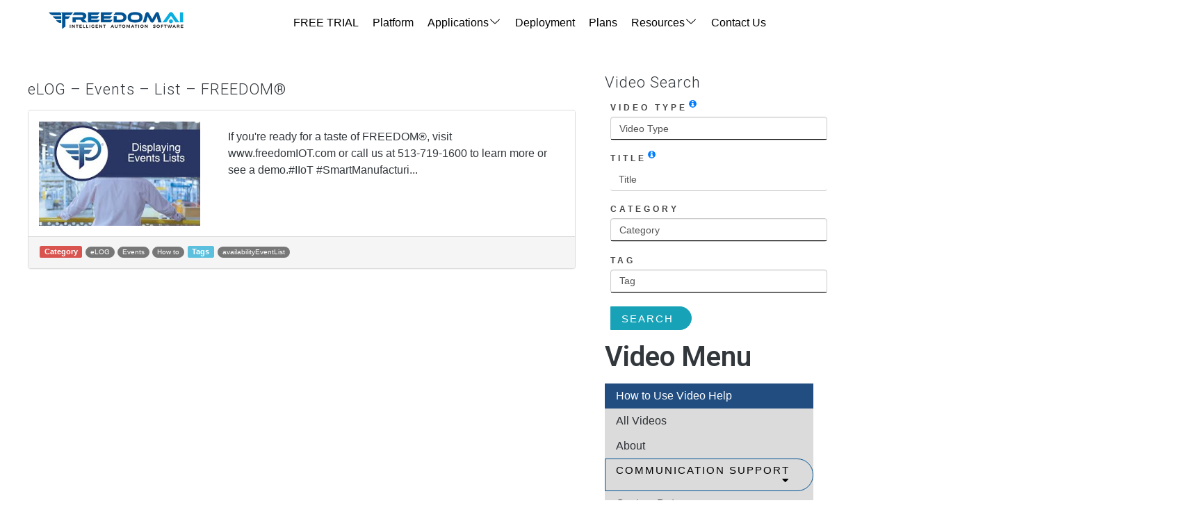

--- FILE ---
content_type: text/html; charset=UTF-8
request_url: https://freedomiot.ai/video_tag/availabilityeventlist/
body_size: 31426
content:
<!doctype html>
<html dir="ltr" lang="en-US" prefix="og: https://ogp.me/ns#">
<head>
	<meta charset="UTF-8">
	<meta name="viewport" content="width=device-width, initial-scale=1">
	<link rel="profile" href="https://gmpg.org/xfn/11">
	<title>availabilityEventList - FREEDOM® IoT</title>
	<style>img:is([sizes="auto" i], [sizes^="auto," i]) { contain-intrinsic-size: 3000px 1500px }</style>
	
		<!-- All in One SEO Pro 4.9.3 - aioseo.com -->
	<meta name="robots" content="max-image-preview:large" />
	<meta name="google-site-verification" content="X_7gCTzKVLzwsnnKICHT3PSSXDKyhoLyw_Da1_SfB2o" />
	<link rel="canonical" href="https://freedomiot.ai/video_tag/availabilityeventlist/" />
	<meta name="generator" content="All in One SEO Pro (AIOSEO) 4.9.3" />
		<meta property="og:locale" content="en_US" />
		<meta property="og:site_name" content="FREEDOM® IoT -" />
		<meta property="og:type" content="article" />
		<meta property="og:title" content="availabilityEventList - FREEDOM® IoT" />
		<meta property="og:url" content="https://freedomiot.ai/video_tag/availabilityeventlist/" />
		<meta property="og:image" content="https://freedomiot.ai/wp-content/uploads/FreedomLogo_Nav.png" />
		<meta property="og:image:secure_url" content="https://freedomiot.ai/wp-content/uploads/FreedomLogo_Nav.png" />
		<meta name="twitter:card" content="summary_large_image" />
		<meta name="twitter:title" content="availabilityEventList - FREEDOM® IoT" />
		<meta name="twitter:image" content="https://freedomiot.ai/wp-content/uploads/FreedomLogo_Nav.png" />
		<script type="application/ld+json" class="aioseo-schema">
			{"@context":"https:\/\/schema.org","@graph":[{"@type":"BreadcrumbList","@id":"https:\/\/freedomiot.ai\/video_tag\/availabilityeventlist\/#breadcrumblist","itemListElement":[{"@type":"ListItem","@id":"https:\/\/freedomiot.ai#listItem","position":1,"name":"Home","item":"https:\/\/freedomiot.ai","nextItem":{"@type":"ListItem","@id":"https:\/\/freedomiot.ai\/video_tag\/availabilityeventlist\/#listItem","name":"availabilityEventList"}},{"@type":"ListItem","@id":"https:\/\/freedomiot.ai\/video_tag\/availabilityeventlist\/#listItem","position":2,"name":"availabilityEventList","previousItem":{"@type":"ListItem","@id":"https:\/\/freedomiot.ai#listItem","name":"Home"}}]},{"@type":"CollectionPage","@id":"https:\/\/freedomiot.ai\/video_tag\/availabilityeventlist\/#collectionpage","url":"https:\/\/freedomiot.ai\/video_tag\/availabilityeventlist\/","name":"availabilityEventList - FREEDOM\u00ae IoT","inLanguage":"en-US","isPartOf":{"@id":"https:\/\/freedomiot.ai\/#website"},"breadcrumb":{"@id":"https:\/\/freedomiot.ai\/video_tag\/availabilityeventlist\/#breadcrumblist"}},{"@type":"Organization","@id":"https:\/\/freedomiot.ai\/#organization","name":"FREEDOM\u00ae IoT","url":"https:\/\/freedomiot.ai\/","logo":{"@type":"ImageObject","url":"https:\/\/freedomiot.ai\/wp-content\/uploads\/FreedomLogo_Nav.png","@id":"https:\/\/freedomiot.ai\/video_tag\/availabilityeventlist\/#organizationLogo","width":350,"height":46},"image":{"@id":"https:\/\/freedomiot.ai\/video_tag\/availabilityeventlist\/#organizationLogo"}},{"@type":"WebSite","@id":"https:\/\/freedomiot.ai\/#website","url":"https:\/\/freedomiot.ai\/","name":"FREEDOM\u00ae IoT","inLanguage":"en-US","publisher":{"@id":"https:\/\/freedomiot.ai\/#organization"}}]}
		</script>
		<!-- All in One SEO Pro -->

<link rel="alternate" type="application/rss+xml" title="FREEDOM® IoT &raquo; Feed" href="https://freedomiot.ai/feed/" />
<link rel="alternate" type="application/rss+xml" title="FREEDOM® IoT &raquo; Comments Feed" href="https://freedomiot.ai/comments/feed/" />
<link rel="alternate" type="application/rss+xml" title="FREEDOM® IoT &raquo; availabilityEventList Tag Feed" href="https://freedomiot.ai/video_tag/availabilityeventlist/feed/" />
<script>
window._wpemojiSettings = {"baseUrl":"https:\/\/s.w.org\/images\/core\/emoji\/16.0.1\/72x72\/","ext":".png","svgUrl":"https:\/\/s.w.org\/images\/core\/emoji\/16.0.1\/svg\/","svgExt":".svg","source":{"concatemoji":"https:\/\/freedomiot.ai\/wp-includes\/js\/wp-emoji-release.min.js?ver=6.8.3"}};
/*! This file is auto-generated */
!function(s,n){var o,i,e;function c(e){try{var t={supportTests:e,timestamp:(new Date).valueOf()};sessionStorage.setItem(o,JSON.stringify(t))}catch(e){}}function p(e,t,n){e.clearRect(0,0,e.canvas.width,e.canvas.height),e.fillText(t,0,0);var t=new Uint32Array(e.getImageData(0,0,e.canvas.width,e.canvas.height).data),a=(e.clearRect(0,0,e.canvas.width,e.canvas.height),e.fillText(n,0,0),new Uint32Array(e.getImageData(0,0,e.canvas.width,e.canvas.height).data));return t.every(function(e,t){return e===a[t]})}function u(e,t){e.clearRect(0,0,e.canvas.width,e.canvas.height),e.fillText(t,0,0);for(var n=e.getImageData(16,16,1,1),a=0;a<n.data.length;a++)if(0!==n.data[a])return!1;return!0}function f(e,t,n,a){switch(t){case"flag":return n(e,"\ud83c\udff3\ufe0f\u200d\u26a7\ufe0f","\ud83c\udff3\ufe0f\u200b\u26a7\ufe0f")?!1:!n(e,"\ud83c\udde8\ud83c\uddf6","\ud83c\udde8\u200b\ud83c\uddf6")&&!n(e,"\ud83c\udff4\udb40\udc67\udb40\udc62\udb40\udc65\udb40\udc6e\udb40\udc67\udb40\udc7f","\ud83c\udff4\u200b\udb40\udc67\u200b\udb40\udc62\u200b\udb40\udc65\u200b\udb40\udc6e\u200b\udb40\udc67\u200b\udb40\udc7f");case"emoji":return!a(e,"\ud83e\udedf")}return!1}function g(e,t,n,a){var r="undefined"!=typeof WorkerGlobalScope&&self instanceof WorkerGlobalScope?new OffscreenCanvas(300,150):s.createElement("canvas"),o=r.getContext("2d",{willReadFrequently:!0}),i=(o.textBaseline="top",o.font="600 32px Arial",{});return e.forEach(function(e){i[e]=t(o,e,n,a)}),i}function t(e){var t=s.createElement("script");t.src=e,t.defer=!0,s.head.appendChild(t)}"undefined"!=typeof Promise&&(o="wpEmojiSettingsSupports",i=["flag","emoji"],n.supports={everything:!0,everythingExceptFlag:!0},e=new Promise(function(e){s.addEventListener("DOMContentLoaded",e,{once:!0})}),new Promise(function(t){var n=function(){try{var e=JSON.parse(sessionStorage.getItem(o));if("object"==typeof e&&"number"==typeof e.timestamp&&(new Date).valueOf()<e.timestamp+604800&&"object"==typeof e.supportTests)return e.supportTests}catch(e){}return null}();if(!n){if("undefined"!=typeof Worker&&"undefined"!=typeof OffscreenCanvas&&"undefined"!=typeof URL&&URL.createObjectURL&&"undefined"!=typeof Blob)try{var e="postMessage("+g.toString()+"("+[JSON.stringify(i),f.toString(),p.toString(),u.toString()].join(",")+"));",a=new Blob([e],{type:"text/javascript"}),r=new Worker(URL.createObjectURL(a),{name:"wpTestEmojiSupports"});return void(r.onmessage=function(e){c(n=e.data),r.terminate(),t(n)})}catch(e){}c(n=g(i,f,p,u))}t(n)}).then(function(e){for(var t in e)n.supports[t]=e[t],n.supports.everything=n.supports.everything&&n.supports[t],"flag"!==t&&(n.supports.everythingExceptFlag=n.supports.everythingExceptFlag&&n.supports[t]);n.supports.everythingExceptFlag=n.supports.everythingExceptFlag&&!n.supports.flag,n.DOMReady=!1,n.readyCallback=function(){n.DOMReady=!0}}).then(function(){return e}).then(function(){var e;n.supports.everything||(n.readyCallback(),(e=n.source||{}).concatemoji?t(e.concatemoji):e.wpemoji&&e.twemoji&&(t(e.twemoji),t(e.wpemoji)))}))}((window,document),window._wpemojiSettings);
</script>
<link rel='stylesheet' id='emd-template-css-css' href='https://freedomiot.ai/wp-content/plugins/youtube-showcase-professional/assets/css/emd-template.css?ver=4.9.2' media='all' />
<link rel='stylesheet' id='hello-elementor-theme-style-css' href='https://freedomiot.ai/wp-content/themes/hello-elementor/theme.min.css?ver=2.8.1' media='all' />
<link rel='stylesheet' id='jet-menu-hello-css' href='https://freedomiot.ai/wp-content/plugins/jet-menu/integration/themes/hello-elementor/assets/css/style.css?ver=2.4.17' media='all' />
<style id='wp-emoji-styles-inline-css'>

	img.wp-smiley, img.emoji {
		display: inline !important;
		border: none !important;
		box-shadow: none !important;
		height: 1em !important;
		width: 1em !important;
		margin: 0 0.07em !important;
		vertical-align: -0.1em !important;
		background: none !important;
		padding: 0 !important;
	}
</style>
<link rel='stylesheet' id='wp-block-library-css' href='https://freedomiot.ai/wp-includes/css/dist/block-library/style.min.css?ver=6.8.3' media='all' />
<style id='classic-theme-styles-inline-css'>
/*! This file is auto-generated */
.wp-block-button__link{color:#fff;background-color:#32373c;border-radius:9999px;box-shadow:none;text-decoration:none;padding:calc(.667em + 2px) calc(1.333em + 2px);font-size:1.125em}.wp-block-file__button{background:#32373c;color:#fff;text-decoration:none}
</style>
<link rel='stylesheet' id='aioseo/css/src/vue/standalone/blocks/table-of-contents/global.scss-css' href='https://freedomiot.ai/wp-content/plugins/all-in-one-seo-pack-pro/dist/Pro/assets/css/table-of-contents/global.e90f6d47.css?ver=4.9.3' media='all' />
<link rel='stylesheet' id='aioseo/css/src/vue/standalone/blocks/pro/recipe/global.scss-css' href='https://freedomiot.ai/wp-content/plugins/all-in-one-seo-pack-pro/dist/Pro/assets/css/recipe/global.67a3275f.css?ver=4.9.3' media='all' />
<link rel='stylesheet' id='aioseo/css/src/vue/standalone/blocks/pro/product/global.scss-css' href='https://freedomiot.ai/wp-content/plugins/all-in-one-seo-pack-pro/dist/Pro/assets/css/product/global.61066cfb.css?ver=4.9.3' media='all' />
<link rel='stylesheet' id='jet-engine-frontend-css' href='https://freedomiot.ai/wp-content/plugins/jet-engine/assets/css/frontend.css?ver=3.7.9.1' media='all' />
<style id='global-styles-inline-css'>
:root{--wp--preset--aspect-ratio--square: 1;--wp--preset--aspect-ratio--4-3: 4/3;--wp--preset--aspect-ratio--3-4: 3/4;--wp--preset--aspect-ratio--3-2: 3/2;--wp--preset--aspect-ratio--2-3: 2/3;--wp--preset--aspect-ratio--16-9: 16/9;--wp--preset--aspect-ratio--9-16: 9/16;--wp--preset--color--black: #000000;--wp--preset--color--cyan-bluish-gray: #abb8c3;--wp--preset--color--white: #ffffff;--wp--preset--color--pale-pink: #f78da7;--wp--preset--color--vivid-red: #cf2e2e;--wp--preset--color--luminous-vivid-orange: #ff6900;--wp--preset--color--luminous-vivid-amber: #fcb900;--wp--preset--color--light-green-cyan: #7bdcb5;--wp--preset--color--vivid-green-cyan: #00d084;--wp--preset--color--pale-cyan-blue: #8ed1fc;--wp--preset--color--vivid-cyan-blue: #0693e3;--wp--preset--color--vivid-purple: #9b51e0;--wp--preset--gradient--vivid-cyan-blue-to-vivid-purple: linear-gradient(135deg,rgba(6,147,227,1) 0%,rgb(155,81,224) 100%);--wp--preset--gradient--light-green-cyan-to-vivid-green-cyan: linear-gradient(135deg,rgb(122,220,180) 0%,rgb(0,208,130) 100%);--wp--preset--gradient--luminous-vivid-amber-to-luminous-vivid-orange: linear-gradient(135deg,rgba(252,185,0,1) 0%,rgba(255,105,0,1) 100%);--wp--preset--gradient--luminous-vivid-orange-to-vivid-red: linear-gradient(135deg,rgba(255,105,0,1) 0%,rgb(207,46,46) 100%);--wp--preset--gradient--very-light-gray-to-cyan-bluish-gray: linear-gradient(135deg,rgb(238,238,238) 0%,rgb(169,184,195) 100%);--wp--preset--gradient--cool-to-warm-spectrum: linear-gradient(135deg,rgb(74,234,220) 0%,rgb(151,120,209) 20%,rgb(207,42,186) 40%,rgb(238,44,130) 60%,rgb(251,105,98) 80%,rgb(254,248,76) 100%);--wp--preset--gradient--blush-light-purple: linear-gradient(135deg,rgb(255,206,236) 0%,rgb(152,150,240) 100%);--wp--preset--gradient--blush-bordeaux: linear-gradient(135deg,rgb(254,205,165) 0%,rgb(254,45,45) 50%,rgb(107,0,62) 100%);--wp--preset--gradient--luminous-dusk: linear-gradient(135deg,rgb(255,203,112) 0%,rgb(199,81,192) 50%,rgb(65,88,208) 100%);--wp--preset--gradient--pale-ocean: linear-gradient(135deg,rgb(255,245,203) 0%,rgb(182,227,212) 50%,rgb(51,167,181) 100%);--wp--preset--gradient--electric-grass: linear-gradient(135deg,rgb(202,248,128) 0%,rgb(113,206,126) 100%);--wp--preset--gradient--midnight: linear-gradient(135deg,rgb(2,3,129) 0%,rgb(40,116,252) 100%);--wp--preset--font-size--small: 13px;--wp--preset--font-size--medium: 20px;--wp--preset--font-size--large: 36px;--wp--preset--font-size--x-large: 42px;--wp--preset--spacing--20: 0.44rem;--wp--preset--spacing--30: 0.67rem;--wp--preset--spacing--40: 1rem;--wp--preset--spacing--50: 1.5rem;--wp--preset--spacing--60: 2.25rem;--wp--preset--spacing--70: 3.38rem;--wp--preset--spacing--80: 5.06rem;--wp--preset--shadow--natural: 6px 6px 9px rgba(0, 0, 0, 0.2);--wp--preset--shadow--deep: 12px 12px 50px rgba(0, 0, 0, 0.4);--wp--preset--shadow--sharp: 6px 6px 0px rgba(0, 0, 0, 0.2);--wp--preset--shadow--outlined: 6px 6px 0px -3px rgba(255, 255, 255, 1), 6px 6px rgba(0, 0, 0, 1);--wp--preset--shadow--crisp: 6px 6px 0px rgba(0, 0, 0, 1);}:where(.is-layout-flex){gap: 0.5em;}:where(.is-layout-grid){gap: 0.5em;}body .is-layout-flex{display: flex;}.is-layout-flex{flex-wrap: wrap;align-items: center;}.is-layout-flex > :is(*, div){margin: 0;}body .is-layout-grid{display: grid;}.is-layout-grid > :is(*, div){margin: 0;}:where(.wp-block-columns.is-layout-flex){gap: 2em;}:where(.wp-block-columns.is-layout-grid){gap: 2em;}:where(.wp-block-post-template.is-layout-flex){gap: 1.25em;}:where(.wp-block-post-template.is-layout-grid){gap: 1.25em;}.has-black-color{color: var(--wp--preset--color--black) !important;}.has-cyan-bluish-gray-color{color: var(--wp--preset--color--cyan-bluish-gray) !important;}.has-white-color{color: var(--wp--preset--color--white) !important;}.has-pale-pink-color{color: var(--wp--preset--color--pale-pink) !important;}.has-vivid-red-color{color: var(--wp--preset--color--vivid-red) !important;}.has-luminous-vivid-orange-color{color: var(--wp--preset--color--luminous-vivid-orange) !important;}.has-luminous-vivid-amber-color{color: var(--wp--preset--color--luminous-vivid-amber) !important;}.has-light-green-cyan-color{color: var(--wp--preset--color--light-green-cyan) !important;}.has-vivid-green-cyan-color{color: var(--wp--preset--color--vivid-green-cyan) !important;}.has-pale-cyan-blue-color{color: var(--wp--preset--color--pale-cyan-blue) !important;}.has-vivid-cyan-blue-color{color: var(--wp--preset--color--vivid-cyan-blue) !important;}.has-vivid-purple-color{color: var(--wp--preset--color--vivid-purple) !important;}.has-black-background-color{background-color: var(--wp--preset--color--black) !important;}.has-cyan-bluish-gray-background-color{background-color: var(--wp--preset--color--cyan-bluish-gray) !important;}.has-white-background-color{background-color: var(--wp--preset--color--white) !important;}.has-pale-pink-background-color{background-color: var(--wp--preset--color--pale-pink) !important;}.has-vivid-red-background-color{background-color: var(--wp--preset--color--vivid-red) !important;}.has-luminous-vivid-orange-background-color{background-color: var(--wp--preset--color--luminous-vivid-orange) !important;}.has-luminous-vivid-amber-background-color{background-color: var(--wp--preset--color--luminous-vivid-amber) !important;}.has-light-green-cyan-background-color{background-color: var(--wp--preset--color--light-green-cyan) !important;}.has-vivid-green-cyan-background-color{background-color: var(--wp--preset--color--vivid-green-cyan) !important;}.has-pale-cyan-blue-background-color{background-color: var(--wp--preset--color--pale-cyan-blue) !important;}.has-vivid-cyan-blue-background-color{background-color: var(--wp--preset--color--vivid-cyan-blue) !important;}.has-vivid-purple-background-color{background-color: var(--wp--preset--color--vivid-purple) !important;}.has-black-border-color{border-color: var(--wp--preset--color--black) !important;}.has-cyan-bluish-gray-border-color{border-color: var(--wp--preset--color--cyan-bluish-gray) !important;}.has-white-border-color{border-color: var(--wp--preset--color--white) !important;}.has-pale-pink-border-color{border-color: var(--wp--preset--color--pale-pink) !important;}.has-vivid-red-border-color{border-color: var(--wp--preset--color--vivid-red) !important;}.has-luminous-vivid-orange-border-color{border-color: var(--wp--preset--color--luminous-vivid-orange) !important;}.has-luminous-vivid-amber-border-color{border-color: var(--wp--preset--color--luminous-vivid-amber) !important;}.has-light-green-cyan-border-color{border-color: var(--wp--preset--color--light-green-cyan) !important;}.has-vivid-green-cyan-border-color{border-color: var(--wp--preset--color--vivid-green-cyan) !important;}.has-pale-cyan-blue-border-color{border-color: var(--wp--preset--color--pale-cyan-blue) !important;}.has-vivid-cyan-blue-border-color{border-color: var(--wp--preset--color--vivid-cyan-blue) !important;}.has-vivid-purple-border-color{border-color: var(--wp--preset--color--vivid-purple) !important;}.has-vivid-cyan-blue-to-vivid-purple-gradient-background{background: var(--wp--preset--gradient--vivid-cyan-blue-to-vivid-purple) !important;}.has-light-green-cyan-to-vivid-green-cyan-gradient-background{background: var(--wp--preset--gradient--light-green-cyan-to-vivid-green-cyan) !important;}.has-luminous-vivid-amber-to-luminous-vivid-orange-gradient-background{background: var(--wp--preset--gradient--luminous-vivid-amber-to-luminous-vivid-orange) !important;}.has-luminous-vivid-orange-to-vivid-red-gradient-background{background: var(--wp--preset--gradient--luminous-vivid-orange-to-vivid-red) !important;}.has-very-light-gray-to-cyan-bluish-gray-gradient-background{background: var(--wp--preset--gradient--very-light-gray-to-cyan-bluish-gray) !important;}.has-cool-to-warm-spectrum-gradient-background{background: var(--wp--preset--gradient--cool-to-warm-spectrum) !important;}.has-blush-light-purple-gradient-background{background: var(--wp--preset--gradient--blush-light-purple) !important;}.has-blush-bordeaux-gradient-background{background: var(--wp--preset--gradient--blush-bordeaux) !important;}.has-luminous-dusk-gradient-background{background: var(--wp--preset--gradient--luminous-dusk) !important;}.has-pale-ocean-gradient-background{background: var(--wp--preset--gradient--pale-ocean) !important;}.has-electric-grass-gradient-background{background: var(--wp--preset--gradient--electric-grass) !important;}.has-midnight-gradient-background{background: var(--wp--preset--gradient--midnight) !important;}.has-small-font-size{font-size: var(--wp--preset--font-size--small) !important;}.has-medium-font-size{font-size: var(--wp--preset--font-size--medium) !important;}.has-large-font-size{font-size: var(--wp--preset--font-size--large) !important;}.has-x-large-font-size{font-size: var(--wp--preset--font-size--x-large) !important;}
:where(.wp-block-post-template.is-layout-flex){gap: 1.25em;}:where(.wp-block-post-template.is-layout-grid){gap: 1.25em;}
:where(.wp-block-columns.is-layout-flex){gap: 2em;}:where(.wp-block-columns.is-layout-grid){gap: 2em;}
:root :where(.wp-block-pullquote){font-size: 1.5em;line-height: 1.6;}
</style>
<link rel='stylesheet' id='ytubetaxcsslib-css' href='https://freedomiot.ai/wp-content/plugins/youtube-showcase-professional/assets/css/ytubetaxcsslib.css?ver=4.9.2' media='all' />
<link rel='stylesheet' id='yt-scase-pro-allview-css-css' href='https://freedomiot.ai/wp-content/plugins/youtube-showcase-professional//assets/css/allview.css?ver=4.9.2' media='all' />
<link rel='stylesheet' id='yt-scase-pro-custom-css' href='https://freedomiot.ai/?yt-scase-pro-css=1&#038;ver=6.8.3' media='all' />
<link rel='stylesheet' id='url-shortify-css' href='https://freedomiot.ai/wp-content/plugins/url-shortify/lite/dist/styles/url-shortify.css?ver=1.11.4' media='all' />
<link rel='stylesheet' id='hello-elementor-css' href='https://freedomiot.ai/wp-content/themes/hello-elementor/style.min.css?ver=2.8.1' media='all' />
<link rel='stylesheet' id='elementor-frontend-css' href='https://freedomiot.ai/wp-content/plugins/elementor/assets/css/frontend.min.css?ver=3.33.4' media='all' />
<link rel='stylesheet' id='elementor-post-6-css' href='https://freedomiot.ai/wp-content/uploads/elementor/css/post-6.css?ver=1767909158' media='all' />
<link rel='stylesheet' id='jet-menu-public-styles-css' href='https://freedomiot.ai/wp-content/plugins/jet-menu/assets/public/css/public.css?ver=2.4.17' media='all' />
<link rel='stylesheet' id='widget-heading-css' href='https://freedomiot.ai/wp-content/plugins/elementor/assets/css/widget-heading.min.css?ver=3.33.4' media='all' />
<link rel='stylesheet' id='widget-icon-list-css' href='https://freedomiot.ai/wp-content/plugins/elementor/assets/css/widget-icon-list.min.css?ver=3.33.4' media='all' />
<link rel='stylesheet' id='widget-divider-css' href='https://freedomiot.ai/wp-content/plugins/elementor/assets/css/widget-divider.min.css?ver=3.33.4' media='all' />
<link rel='stylesheet' id='widget-posts-css' href='https://freedomiot.ai/wp-content/plugins/elementor-pro/assets/css/widget-posts.min.css?ver=3.33.1' media='all' />
<link rel='stylesheet' id='widget-social-icons-css' href='https://freedomiot.ai/wp-content/plugins/elementor/assets/css/widget-social-icons.min.css?ver=3.33.4' media='all' />
<link rel='stylesheet' id='e-apple-webkit-css' href='https://freedomiot.ai/wp-content/plugins/elementor/assets/css/conditionals/apple-webkit.min.css?ver=3.33.4' media='all' />
<link rel='stylesheet' id='widget-image-css' href='https://freedomiot.ai/wp-content/plugins/elementor/assets/css/widget-image.min.css?ver=3.33.4' media='all' />
<link rel='stylesheet' id='e-sticky-css' href='https://freedomiot.ai/wp-content/plugins/elementor-pro/assets/css/modules/sticky.min.css?ver=3.33.1' media='all' />
<link rel='stylesheet' id='widget-nav-menu-css' href='https://freedomiot.ai/wp-content/plugins/elementor-pro/assets/css/widget-nav-menu.min.css?ver=3.33.1' media='all' />
<link rel='stylesheet' id='jet-blocks-css' href='https://freedomiot.ai/wp-content/uploads/elementor/css/custom-jet-blocks.css?ver=1.3.21' media='all' />
<link rel='stylesheet' id='elementor-icons-css' href='https://freedomiot.ai/wp-content/plugins/elementor/assets/lib/eicons/css/elementor-icons.min.css?ver=5.44.0' media='all' />
<link rel='stylesheet' id='jet-tabs-frontend-css' href='https://freedomiot.ai/wp-content/plugins/jet-tabs/assets/css/jet-tabs-frontend.css?ver=2.2.12' media='all' />
<link rel='stylesheet' id='swiper-css' href='https://freedomiot.ai/wp-content/plugins/elementor/assets/lib/swiper/v8/css/swiper.min.css?ver=8.4.5' media='all' />
<link rel='stylesheet' id='jet-tricks-frontend-css' href='https://freedomiot.ai/wp-content/plugins/jet-tricks/assets/css/jet-tricks-frontend.css?ver=1.5.9' media='all' />
<link rel='stylesheet' id='font-awesome-5-all-css' href='https://freedomiot.ai/wp-content/plugins/elementor/assets/lib/font-awesome/css/all.min.css?ver=3.33.4' media='all' />
<link rel='stylesheet' id='font-awesome-4-shim-css' href='https://freedomiot.ai/wp-content/plugins/elementor/assets/lib/font-awesome/css/v4-shims.min.css?ver=3.33.4' media='all' />
<link rel='stylesheet' id='elementor-post-98448-css' href='https://freedomiot.ai/wp-content/uploads/elementor/css/post-98448.css?ver=1767909159' media='all' />
<link rel='stylesheet' id='elementor-post-98452-css' href='https://freedomiot.ai/wp-content/uploads/elementor/css/post-98452.css?ver=1767909159' media='all' />
<link rel='stylesheet' id='elementor-post-98462-css' href='https://freedomiot.ai/wp-content/uploads/elementor/css/post-98462.css?ver=1767909159' media='all' />
<link rel='stylesheet' id='hello-elementor-child-style-css' href='https://freedomiot.ai/wp-content/themes/freedomai/style.css?ver=1.0.0' media='all' />
<link rel='stylesheet' id='elementor-gf-roboto-css' href='https://fonts.googleapis.com/css?family=Roboto:100,100italic,200,200italic,300,300italic,400,400italic,500,500italic,600,600italic,700,700italic,800,800italic,900,900italic&#038;display=swap' media='all' />
<link rel='stylesheet' id='elementor-icons-shared-0-css' href='https://freedomiot.ai/wp-content/plugins/elementor/assets/lib/font-awesome/css/fontawesome.min.css?ver=5.15.3' media='all' />
<link rel='stylesheet' id='elementor-icons-fa-solid-css' href='https://freedomiot.ai/wp-content/plugins/elementor/assets/lib/font-awesome/css/solid.min.css?ver=5.15.3' media='all' />
<link rel='stylesheet' id='elementor-icons-fa-brands-css' href='https://freedomiot.ai/wp-content/plugins/elementor/assets/lib/font-awesome/css/brands.min.css?ver=5.15.3' media='all' />
<script src="https://freedomiot.ai/wp-includes/js/jquery/jquery.min.js?ver=3.7.1" id="jquery-core-js"></script>
<script src="https://freedomiot.ai/wp-includes/js/jquery/jquery-migrate.min.js?ver=3.4.1" id="jquery-migrate-js"></script>
<script id="url-shortify-js-extra">
var usParams = {"ajaxurl":"https:\/\/freedomiot.ai\/wp-admin\/admin-ajax.php"};
</script>
<script src="https://freedomiot.ai/wp-content/plugins/url-shortify/lite/dist/scripts/url-shortify.js?ver=1.11.4" id="url-shortify-js"></script>
<script src="https://freedomiot.ai/wp-content/plugins/elementor/assets/lib/font-awesome/js/v4-shims.min.js?ver=3.33.4" id="font-awesome-4-shim-js"></script>
<link rel="https://api.w.org/" href="https://freedomiot.ai/wp-json/" /><link rel="EditURI" type="application/rsd+xml" title="RSD" href="https://freedomiot.ai/xmlrpc.php?rsd" />
<meta name="generator" content="YouTube Showcase Professional v4.9.2 - https://emdplugins.com" />
					<!-- Google Analytics tracking code output by Beehive Analytics -->
						<script async src="https://www.googletagmanager.com/gtag/js?id=G-VSK1TR562J&l=beehiveDataLayer"></script>
		<script>
						window.beehiveDataLayer = window.beehiveDataLayer || [];
			function beehive_ga() {beehiveDataLayer.push(arguments);}
			beehive_ga('js', new Date())
						beehive_ga('config', 'G-VSK1TR562J', {
				'anonymize_ip': false,
				'allow_google_signals': false,
			})
					</script>
		<!-- Global site tag (gtag.js) - Google Analytics -->
<script async src="https://www.googletagmanager.com/gtag/js?id=G-3KXYM8BDTW"></script>
<script>
  window.dataLayer = window.dataLayer || [];
  function gtag(){dataLayer.push(arguments);}
  gtag('js', new Date());

  gtag('config', 'G-3KXYM8BDTW');
</script>
<!-- Google Tag Manager -->
<script>(function(w,d,s,l,i){w[l]=w[l]||[];w[l].push({'gtm.start':
new Date().getTime(),event:'gtm.js'});var f=d.getElementsByTagName(s)[0],
j=d.createElement(s),dl=l!='dataLayer'?'&l='+l:'';j.async=true;j.src=
'https://www.googletagmanager.com/gtm.js?id='+i+dl;f.parentNode.insertBefore(j,f);
})(window,document,'script','dataLayer','GTM-TKVVCTM');</script>
<!-- End Google Tag Manager -->
			<style>
				.e-con.e-parent:nth-of-type(n+4):not(.e-lazyloaded):not(.e-no-lazyload),
				.e-con.e-parent:nth-of-type(n+4):not(.e-lazyloaded):not(.e-no-lazyload) * {
					background-image: none !important;
				}
				@media screen and (max-height: 1024px) {
					.e-con.e-parent:nth-of-type(n+3):not(.e-lazyloaded):not(.e-no-lazyload),
					.e-con.e-parent:nth-of-type(n+3):not(.e-lazyloaded):not(.e-no-lazyload) * {
						background-image: none !important;
					}
				}
				@media screen and (max-height: 640px) {
					.e-con.e-parent:nth-of-type(n+2):not(.e-lazyloaded):not(.e-no-lazyload),
					.e-con.e-parent:nth-of-type(n+2):not(.e-lazyloaded):not(.e-no-lazyload) * {
						background-image: none !important;
					}
				}
			</style>
			<link rel="icon" href="https://freedomiot.ai/wp-content/uploads/cropped-fai-SiteIcon-02-32x32.png" sizes="32x32" />
<link rel="icon" href="https://freedomiot.ai/wp-content/uploads/cropped-fai-SiteIcon-02-192x192.png" sizes="192x192" />
<link rel="apple-touch-icon" href="https://freedomiot.ai/wp-content/uploads/cropped-fai-SiteIcon-02-180x180.png" />
<meta name="msapplication-TileImage" content="https://freedomiot.ai/wp-content/uploads/cropped-fai-SiteIcon-02-270x270.png" />
<style>.shorten_url { 
	   padding: 10px 10px 10px 10px ; 
	   border: 1px solid #AAAAAA ; 
	   background-color: #EEEEEE ;
}</style>		<style id="wp-custom-css">
			.site-header .header-inner .custom-logo-link{
	width: 194px;
}		</style>
		</head>
<body class="archive tax-video_tag term-availabilityeventlist term-108 wp-custom-logo wp-theme-hello-elementor wp-child-theme-freedomai jet-mega-menu-location elementor-default elementor-kit-6">

<!-- Google Tag Manager (noscript) -->
<noscript><iframe src="https://www.googletagmanager.com/ns.html?id=GTM-TKVVCTM"
height="0" width="0" style="display:none;visibility:hidden"></iframe></noscript>
<!-- End Google Tag Manager (noscript) -->

<a class="skip-link screen-reader-text" href="#content">Skip to content</a>

<header id="site-header" class="site-header dynamic-header menu-dropdown-tablet" role="banner">
	<div class="header-inner">
		<div class="site-branding show-logo">
							<div class="site-logo show">
					<a href="https://freedomiot.ai/" class="custom-logo-link" rel="home"><img width="350" height="46" src="https://freedomiot.ai/wp-content/uploads/FreedomLogo_Nav.png" class="custom-logo" alt="FREEDOM® IoT" decoding="async" /></a>				</div>
					</div>

					<nav class="site-navigation show">
				<div class="jet-mega-menu jet-mega-menu--layout-horizontal jet-mega-menu--sub-position-right jet-mega-menu--dropdown-layout-default jet-mega-menu--dropdown-position-right jet-mega-menu--animation-fade jet-mega-menu--location-wp-nav jet-mega-menu--roll-up   " data-settings='{"menuId":10,"menuUniqId":"696541032317f","rollUp":true,"megaAjaxLoad":false,"layout":"horizontal","subEvent":"hover","subCloseBehavior":"mouseleave","mouseLeaveDelay":500,"subTrigger":"item","subPosition":"right","megaWidthType":"container","megaWidthSelector":"","breakpoint":"768","signatures":{"template_1403":{"id":1403,"signature":"893e5522f8ad5b3196f24f07067767d7"},"template_1375":{"id":1375,"signature":"14dcd892dc0ceec8f080883cc1615d55"}}}'><div class="jet-mega-menu-toggle" role="button" tabindex="0" aria-label="Open/Close Menu"><div class="jet-mega-menu-toggle-icon jet-mega-menu-toggle-icon--default-state"><svg class="svg-icon" aria-hidden="true" role="img" focusable="false" width="20" height="20" viewBox="0 0 20 20" fill="none" xmlns="http://www.w3.org/2000/svg"><path d="M5 15H15V13H5V15ZM5 5V7H15V5H5ZM5 11H15V9H5V11Z" fill="currentColor"/></svg></div><div class="jet-mega-menu-toggle-icon jet-mega-menu-toggle-icon--opened-state"><svg class="svg-icon" aria-hidden="true" role="img" focusable="false" width="20" height="20" viewBox="0 0 20 20" fill="none" xmlns="http://www.w3.org/2000/svg"><path d="M14.95 6.46L11.41 10L14.95 13.54L13.54 14.95L10 11.42L6.47 14.95L5.05 13.53L8.58 10L5.05 6.47L6.47 5.05L10 8.58L13.54 5.05L14.95 6.46Z" fill="currentColor"/></svg></div></div><nav class="jet-mega-menu-container" aria-label="Main nav"><ul class="jet-mega-menu-list"><li id="jet-mega-menu-item-92056" class="menu_highlight jet-mega-menu-item jet-mega-menu-item-type-custom jet-mega-menu-item-object-custom jet-mega-menu-item--default jet-mega-menu-item--top-level jet-mega-menu-item-92056"><div class="jet-mega-menu-item__inner"><a href="/landing-free-trial/" class="jet-mega-menu-item__link jet-mega-menu-item__link--top-level"><div class="jet-mega-menu-item__title"><div class="jet-mega-menu-item__label">FREE TRIAL</div></div></a></div></li>
<li id="jet-mega-menu-item-99173" class="jet-mega-menu-item jet-mega-menu-item-type-post_type jet-mega-menu-item-object-page jet-mega-menu-item--default jet-mega-menu-item--top-level jet-mega-menu-item-99173"><div class="jet-mega-menu-item__inner"><a href="https://freedomiot.ai/platform/" class="jet-mega-menu-item__link jet-mega-menu-item__link--top-level"><div class="jet-mega-menu-item__title"><div class="jet-mega-menu-item__label">Platform</div></div></a></div></li>
<li id="jet-mega-menu-item-1373" class="jet-mega-menu-item jet-mega-menu-item-type-custom jet-mega-menu-item-object-custom jet-mega-menu-item--mega jet-mega-menu-item-has-children jet-mega-menu-item--top-level jet-mega-menu-item-1373"><div class="jet-mega-menu-item__inner" role="button" tabindex="0" aria-haspopup="true" aria-expanded="false" aria-label="Applications"><a href="#" class="jet-mega-menu-item__link jet-mega-menu-item__link--top-level"><div class="jet-mega-menu-item__title"><div class="jet-mega-menu-item__label">Applications</div></div></a><div class="jet-mega-menu-item__dropdown"><div><?xml version="1.0" encoding="UTF-8"?>
<svg xmlns="http://www.w3.org/2000/svg" viewBox="0 0 448 512">
  <!--! Font Awesome Pro 6.0.0-beta1 by @fontawesome - https://fontawesome.com License - https://fontawesome.com/license (Commercial License) -->
  <path d="M4.251 181.1C7.392 177.7 11.69 175.1 16 175.1c3.891 0 7.781 1.406 10.86 4.25l197.1 181.1l197.1-181.1c6.5-6 16.64-5.625 22.61 .9062c6 6.5 5.594 16.59-.8906 22.59l-208 192c-6.156 5.688-15.56 5.688-21.72 0l-208-192C-1.343 197.7-1.749 187.6 4.251 181.1z"></path>
</svg>
</div></div></div><div class="jet-mega-menu-mega-container" data-template-id="1403" data-template-content="elementor" data-position="default"><div class="jet-mega-menu-mega-container__inner"><style>.elementor-1403 .elementor-element.elementor-element-56925d2:not(.elementor-motion-effects-element-type-background), .elementor-1403 .elementor-element.elementor-element-56925d2 > .elementor-motion-effects-container > .elementor-motion-effects-layer{background-color:var( --e-global-color-8f96322 );}.elementor-1403 .elementor-element.elementor-element-56925d2{transition:background 0.3s, border 0.3s, border-radius 0.3s, box-shadow 0.3s;padding:3% 2% 3% 4%;}.elementor-1403 .elementor-element.elementor-element-56925d2 > .elementor-background-overlay{transition:background 0.3s, border-radius 0.3s, opacity 0.3s;}.elementor-1403 .elementor-element.elementor-element-c23ad5b > .elementor-widget-wrap > .elementor-widget:not(.elementor-widget__width-auto):not(.elementor-widget__width-initial):not(:last-child):not(.elementor-absolute){margin-bottom:5px;}.elementor-1403 .elementor-element.elementor-element-b022c84{--spacer-size:26px;}.elementor-1403 .elementor-element.elementor-element-f772510 .elementor-heading-title{font-family:"Roboto", Sans-serif;font-size:22px;font-weight:600;line-height:1em;}.elementor-1403 .elementor-element.elementor-element-4221fa0{--spacer-size:20px;}.elementor-1403 .elementor-element.elementor-element-cf74eea .jet-nav--horizontal{justify-content:flex-start;text-align:left;}.elementor-1403 .elementor-element.elementor-element-cf74eea .jet-nav--vertical .menu-item-link-top{justify-content:flex-start;text-align:left;}.elementor-1403 .elementor-element.elementor-element-cf74eea .jet-nav--vertical-sub-bottom .menu-item-link-sub{justify-content:flex-start;text-align:left;}.elementor-1403 .elementor-element.elementor-element-cf74eea .jet-mobile-menu.jet-mobile-menu-trigger-active .menu-item-link{justify-content:flex-start;text-align:left;}.elementor-1403 .elementor-element.elementor-element-cf74eea > .elementor-widget-container{margin:0px 15px 0px 0px;}.elementor-1403 .elementor-element.elementor-element-cf74eea .menu-item-link-top{color:#292C2F;padding:2px 0px 2px 0px;border-style:solid;border-width:0px 0px 1px 0px;border-color:#02010100;}.elementor-1403 .elementor-element.elementor-element-cf74eea .menu-item-link-top .jet-nav-link-text{font-family:"Roboto", Sans-serif;font-size:20px;font-weight:500;line-height:1.1em;letter-spacing:-0.5px;}.elementor-1403 .elementor-element.elementor-element-cf74eea .menu-item:hover > .menu-item-link-top{color:var( --e-global-color-text );border-color:var( --e-global-color-text );}.elementor-1403 .elementor-element.elementor-element-cf74eea .menu-item.current-menu-item .menu-item-link-top{color:var( --e-global-color-text );border-color:#847E6400;}.elementor-1403 .elementor-element.elementor-element-cf74eea .jet-nav > .jet-nav__item{margin:5px 0px 5px 0px;}.elementor-1403 .elementor-element.elementor-element-95ac59e > .elementor-widget-wrap > .elementor-widget:not(.elementor-widget__width-auto):not(.elementor-widget__width-initial):not(:last-child):not(.elementor-absolute){margin-bottom:5px;}.elementor-1403 .elementor-element.elementor-element-b374415{--spacer-size:26px;}.elementor-1403 .elementor-element.elementor-element-043f8a4 .elementor-heading-title{font-family:"Roboto", Sans-serif;font-size:22px;font-weight:600;line-height:1em;}.elementor-1403 .elementor-element.elementor-element-2108952{--spacer-size:20px;}.elementor-1403 .elementor-element.elementor-element-69bedd6 .jet-nav--horizontal{justify-content:flex-start;text-align:left;}.elementor-1403 .elementor-element.elementor-element-69bedd6 .jet-nav--vertical .menu-item-link-top{justify-content:flex-start;text-align:left;}.elementor-1403 .elementor-element.elementor-element-69bedd6 .jet-nav--vertical-sub-bottom .menu-item-link-sub{justify-content:flex-start;text-align:left;}.elementor-1403 .elementor-element.elementor-element-69bedd6 .jet-mobile-menu.jet-mobile-menu-trigger-active .menu-item-link{justify-content:flex-start;text-align:left;}.elementor-1403 .elementor-element.elementor-element-69bedd6 > .elementor-widget-container{margin:0px 15px 0px 0px;}.elementor-1403 .elementor-element.elementor-element-69bedd6 .menu-item-link-top{color:#292C2F;padding:2px 0px 2px 0px;border-style:solid;border-width:0px 0px 1px 0px;border-color:#02010100;}.elementor-1403 .elementor-element.elementor-element-69bedd6 .menu-item-link-top .jet-nav-link-text{font-family:"Roboto", Sans-serif;font-size:20px;font-weight:500;line-height:1.1em;letter-spacing:-0.5px;}.elementor-1403 .elementor-element.elementor-element-69bedd6 .menu-item:hover > .menu-item-link-top{color:var( --e-global-color-text );border-color:var( --e-global-color-text );}.elementor-1403 .elementor-element.elementor-element-69bedd6 .menu-item.current-menu-item .menu-item-link-top{color:var( --e-global-color-text );border-color:#847E6400;}.elementor-1403 .elementor-element.elementor-element-69bedd6 .jet-nav > .jet-nav__item{margin:5px 0px 5px 0px;}.elementor-1403 .elementor-element.elementor-element-7be8467:not(.elementor-motion-effects-element-type-background), .elementor-1403 .elementor-element.elementor-element-7be8467 > .elementor-motion-effects-container > .elementor-motion-effects-layer{background-color:transparent;background-image:linear-gradient(140deg, var( --e-global-color-0746405 ) 60%, var( --e-global-color-63ef3e9 ) 100%);}.elementor-1403 .elementor-element.elementor-element-7be8467{border-style:solid;border-width:1px 1px 1px 1px;border-color:var( --e-global-color-bb09f6d );transition:background 0.3s, border 0.3s, border-radius 0.3s, box-shadow 0.3s;margin-top:0px;margin-bottom:20px;padding:20px 15px 20px 15px;}.elementor-1403 .elementor-element.elementor-element-7be8467, .elementor-1403 .elementor-element.elementor-element-7be8467 > .elementor-background-overlay{border-radius:30px 30px 30px 30px;}.elementor-1403 .elementor-element.elementor-element-7be8467 > .elementor-background-overlay{transition:background 0.3s, border-radius 0.3s, opacity 0.3s;}.elementor-bc-flex-widget .elementor-1403 .elementor-element.elementor-element-09507ef.elementor-column .elementor-widget-wrap{align-items:space-between;}.elementor-1403 .elementor-element.elementor-element-09507ef.elementor-column.elementor-element[data-element_type="column"] > .elementor-widget-wrap.elementor-element-populated{align-content:space-between;align-items:space-between;}.elementor-1403 .elementor-element.elementor-element-c6664b6 .elementor-heading-title{font-family:"Roboto", Sans-serif;font-size:22px;font-weight:600;line-height:1em;color:var( --e-global-color-8f96322 );}.elementor-1403 .elementor-element.elementor-element-b2ab1af .elementor-heading-title{line-height:1.2em;color:#FFFFFF;}.elementor-1403 .elementor-element.elementor-element-19fd3cd .elementor-button:hover, .elementor-1403 .elementor-element.elementor-element-19fd3cd .elementor-button:focus{background-color:#02010100;color:var( --e-global-color-716f0d5 );border-color:var( --e-global-color-716f0d5 );}.elementor-1403 .elementor-element.elementor-element-19fd3cd .elementor-button-content-wrapper{flex-direction:row-reverse;}.elementor-1403 .elementor-element.elementor-element-19fd3cd .elementor-button .elementor-button-content-wrapper{gap:10px;}.elementor-1403 .elementor-element.elementor-element-19fd3cd .elementor-button{font-size:14px;text-transform:capitalize;letter-spacing:0px;fill:var( --e-global-color-63ef3e9 );color:var( --e-global-color-63ef3e9 );box-shadow:0px 0px 10px 0px rgba(0, 0, 0, 0);border-style:solid;border-width:0px 0px 1px 0px;border-color:#02010100;border-radius:0px 0px 0px 0px;padding:5px 5px 5px 5px;}.elementor-1403 .elementor-element.elementor-element-19fd3cd .elementor-button:hover svg, .elementor-1403 .elementor-element.elementor-element-19fd3cd .elementor-button:focus svg{fill:var( --e-global-color-716f0d5 );}.elementor-1403 .elementor-element.elementor-element-4b7ba12{text-align:right;}.elementor-1403 .elementor-element.elementor-element-4b7ba12 img{width:230px;border-radius:15px 15px 15px 15px;}@media(min-width:768px){.elementor-1403 .elementor-element.elementor-element-c23ad5b{width:25%;}.elementor-1403 .elementor-element.elementor-element-95ac59e{width:25%;}.elementor-1403 .elementor-element.elementor-element-0df807e{width:49.666%;}}</style>		<div data-elementor-type="wp-post" data-elementor-id="1403" class="elementor elementor-1403" data-elementor-post-type="jet-menu">
						<section class="elementor-section elementor-top-section elementor-element elementor-element-56925d2 elementor-section-full_width elementor-section-height-default elementor-section-height-default" data-id="56925d2" data-element_type="section" data-settings="{&quot;jet_parallax_layout_list&quot;:[],&quot;background_background&quot;:&quot;classic&quot;}">
						<div class="elementor-container elementor-column-gap-default">
					<div class="elementor-column elementor-col-33 elementor-top-column elementor-element elementor-element-c23ad5b" data-id="c23ad5b" data-element_type="column">
			<div class="elementor-widget-wrap elementor-element-populated">
						<div class="elementor-element elementor-element-b022c84 elementor-widget elementor-widget-spacer" data-id="b022c84" data-element_type="widget" data-widget_type="spacer.default">
				<div class="elementor-widget-container">
							<div class="elementor-spacer">
			<div class="elementor-spacer-inner"></div>
		</div>
						</div>
				</div>
				<div class="elementor-element elementor-element-f772510 elementor-widget elementor-widget-heading" data-id="f772510" data-element_type="widget" data-widget_type="heading.default">
				<div class="elementor-widget-container">
					<div class="elementor-heading-title elementor-size-default">Industries</div>				</div>
				</div>
				<div class="elementor-element elementor-element-4221fa0 elementor-widget elementor-widget-spacer" data-id="4221fa0" data-element_type="widget" data-widget_type="spacer.default">
				<div class="elementor-widget-container">
							<div class="elementor-spacer">
			<div class="elementor-spacer-inner"></div>
		</div>
						</div>
				</div>
				<div class="elementor-element elementor-element-cf74eea sticky_nav_white elementor-hidden-mobile jet-nav-align-flex-start elementor-widget elementor-widget-jet-nav-menu" data-id="cf74eea" data-element_type="widget" data-settings="{&quot;sticky&quot;:&quot;top&quot;,&quot;sticky_offset&quot;:67,&quot;sticky_on&quot;:[&quot;desktop&quot;,&quot;tablet&quot;,&quot;mobile&quot;],&quot;sticky_effects_offset&quot;:0,&quot;sticky_anchor_link_offset&quot;:0}" data-widget_type="jet-nav-menu.default">
				<div class="elementor-widget-container">
					<nav class="jet-nav-wrap m-layout-mobile"><div class="menu-industries-container"><div class="jet-nav m-layout-mobile jet-nav--vertical jet-nav--vertical-sub-right-side"><div class="menu-item menu-item-type-post_type menu-item-object-industries jet-nav__item-1548 jet-nav__item"><a href="https://freedomiot.ai/industries/aerospace/" class="menu-item-link menu-item-link-depth-0 menu-item-link-top"><span class="jet-nav-link-text">Aerospace &#038; Defense</span></a></div>
<div class="menu-item menu-item-type-post_type menu-item-object-industries jet-nav__item-1546 jet-nav__item"><a href="https://freedomiot.ai/industries/automotive/" class="menu-item-link menu-item-link-depth-0 menu-item-link-top"><span class="jet-nav-link-text">Auto, Truck &#038; Train</span></a></div>
<div class="menu-item menu-item-type-post_type menu-item-object-industries jet-nav__item-1542 jet-nav__item"><a href="https://freedomiot.ai/industries/construction-agriculture/" class="menu-item-link menu-item-link-depth-0 menu-item-link-top"><span class="jet-nav-link-text">Construction, Building &#038; Agriculture</span></a></div>
<div class="menu-item menu-item-type-post_type menu-item-object-industries jet-nav__item-1543 jet-nav__item"><a href="https://freedomiot.ai/industries/consumer-goods/" class="menu-item-link menu-item-link-depth-0 menu-item-link-top"><span class="jet-nav-link-text">Consumer Goods</span></a></div>
<div class="menu-item menu-item-type-post_type menu-item-object-industries jet-nav__item-1541 jet-nav__item"><a href="https://freedomiot.ai/industries/energy-industries/" class="menu-item-link menu-item-link-depth-0 menu-item-link-top"><span class="jet-nav-link-text">Energy Industries</span></a></div>
<div class="menu-item menu-item-type-post_type menu-item-object-industries jet-nav__item-1547 jet-nav__item"><a href="https://freedomiot.ai/industries/industrial-equipment/" class="menu-item-link menu-item-link-depth-0 menu-item-link-top"><span class="jet-nav-link-text">Industrial Equipment</span></a></div>
<div class="menu-item menu-item-type-post_type menu-item-object-industries jet-nav__item-90212 jet-nav__item"><a href="https://freedomiot.ai/industries/logistics/" class="menu-item-link menu-item-link-depth-0 menu-item-link-top"><span class="jet-nav-link-text">Logistics Automation</span></a></div>
<div class="menu-item menu-item-type-post_type menu-item-object-industries jet-nav__item-1545 jet-nav__item"><a href="https://freedomiot.ai/industries/medical-equipment/" class="menu-item-link menu-item-link-depth-0 menu-item-link-top"><span class="jet-nav-link-text">Medical Devices &#038; Equipment</span></a></div>
<div class="menu-item menu-item-type-post_type menu-item-object-industries jet-nav__item-1544 jet-nav__item"><a href="https://freedomiot.ai/industries/plastic-products/" class="menu-item-link menu-item-link-depth-0 menu-item-link-top"><span class="jet-nav-link-text">Plastics Processing</span></a></div>
</div></div></nav>				</div>
				</div>
					</div>
		</div>
				<div class="elementor-column elementor-col-33 elementor-top-column elementor-element elementor-element-95ac59e" data-id="95ac59e" data-element_type="column">
			<div class="elementor-widget-wrap elementor-element-populated">
						<div class="elementor-element elementor-element-b374415 elementor-widget elementor-widget-spacer" data-id="b374415" data-element_type="widget" data-widget_type="spacer.default">
				<div class="elementor-widget-container">
							<div class="elementor-spacer">
			<div class="elementor-spacer-inner"></div>
		</div>
						</div>
				</div>
				<div class="elementor-element elementor-element-043f8a4 elementor-widget elementor-widget-heading" data-id="043f8a4" data-element_type="widget" data-widget_type="heading.default">
				<div class="elementor-widget-container">
					<div class="elementor-heading-title elementor-size-default">Integrations</div>				</div>
				</div>
				<div class="elementor-element elementor-element-2108952 elementor-widget elementor-widget-spacer" data-id="2108952" data-element_type="widget" data-widget_type="spacer.default">
				<div class="elementor-widget-container">
							<div class="elementor-spacer">
			<div class="elementor-spacer-inner"></div>
		</div>
						</div>
				</div>
				<div class="elementor-element elementor-element-69bedd6 sticky_nav_white elementor-hidden-mobile jet-nav-align-flex-start elementor-widget elementor-widget-jet-nav-menu" data-id="69bedd6" data-element_type="widget" data-settings="{&quot;sticky&quot;:&quot;top&quot;,&quot;sticky_offset&quot;:67,&quot;sticky_on&quot;:[&quot;desktop&quot;,&quot;tablet&quot;,&quot;mobile&quot;],&quot;sticky_effects_offset&quot;:0,&quot;sticky_anchor_link_offset&quot;:0}" data-widget_type="jet-nav-menu.default">
				<div class="elementor-widget-container">
					<nav class="jet-nav-wrap m-layout-mobile"><div class="menu-integrations-container"><div class="jet-nav m-layout-mobile jet-nav--vertical jet-nav--vertical-sub-right-side"><div class="menu-item menu-item-type-post_type menu-item-object-integrations jet-nav__item-90352 jet-nav__item"><a href="https://freedomiot.ai/integrations/business-systems/" class="menu-item-link menu-item-link-depth-0 menu-item-link-top"><span class="jet-nav-link-text">Business Systems</span></a></div>
<div class="menu-item menu-item-type-post_type menu-item-object-integrations jet-nav__item-90351 jet-nav__item"><a href="https://freedomiot.ai/integrations/business-applications/" class="menu-item-link menu-item-link-depth-0 menu-item-link-top"><span class="jet-nav-link-text">Business Applications</span></a></div>
<div class="menu-item menu-item-type-post_type menu-item-object-integrations jet-nav__item-90350 jet-nav__item"><a href="https://freedomiot.ai/integrations/platform-hosting-options/" class="menu-item-link menu-item-link-depth-0 menu-item-link-top"><span class="jet-nav-link-text">Platform Hosting Options</span></a></div>
</div></div></nav>				</div>
				</div>
					</div>
		</div>
				<div class="elementor-column elementor-col-33 elementor-top-column elementor-element elementor-element-0df807e" data-id="0df807e" data-element_type="column">
			<div class="elementor-widget-wrap elementor-element-populated">
						<section class="elementor-section elementor-inner-section elementor-element elementor-element-7be8467 elementor-section-boxed elementor-section-height-default elementor-section-height-default" data-id="7be8467" data-element_type="section" data-settings="{&quot;jet_parallax_layout_list&quot;:[],&quot;background_background&quot;:&quot;gradient&quot;}">
						<div class="elementor-container elementor-column-gap-default">
					<div class="elementor-column elementor-col-50 elementor-inner-column elementor-element elementor-element-09507ef" data-id="09507ef" data-element_type="column">
			<div class="elementor-widget-wrap elementor-element-populated">
						<div class="elementor-element elementor-element-c6664b6 elementor-widget elementor-widget-heading" data-id="c6664b6" data-element_type="widget" data-widget_type="heading.default">
				<div class="elementor-widget-container">
					<div class="elementor-heading-title elementor-size-default"><span class="blue">60-DAY</span> FREE TRIAL</div>				</div>
				</div>
				<div class="elementor-element elementor-element-b2ab1af elementor-widget elementor-widget-heading" data-id="b2ab1af" data-element_type="widget" data-widget_type="heading.default">
				<div class="elementor-widget-container">
					<p class="elementor-heading-title elementor-size-default">Put your process to the test with a <b>60-Day Free Trial</b> of FREEDOM<sup>®</sup>AI and see what it can do for you.</p>				</div>
				</div>
				<div class="elementor-element elementor-element-19fd3cd elementor-widget elementor-widget-button" data-id="19fd3cd" data-element_type="widget" data-widget_type="button.default">
				<div class="elementor-widget-container">
									<div class="elementor-button-wrapper">
					<a class="elementor-button elementor-button-link elementor-size-sm" href="https://freedomiot.ai/landing-free-trial/" title="Learn more about our 60-Day Free Trial">
						<span class="elementor-button-content-wrapper">
						<span class="elementor-button-icon">
				<i aria-hidden="true" class="fal fa-arrow-right"></i>			</span>
									<span class="elementor-button-text">Learn More</span>
					</span>
					</a>
				</div>
								</div>
				</div>
					</div>
		</div>
				<div class="elementor-column elementor-col-50 elementor-inner-column elementor-element elementor-element-c14f68d" data-id="c14f68d" data-element_type="column">
			<div class="elementor-widget-wrap elementor-element-populated">
						<div class="elementor-element elementor-element-4b7ba12 elementor-widget elementor-widget-image" data-id="4b7ba12" data-element_type="widget" data-widget_type="image.default">
				<div class="elementor-widget-container">
															<img fetchpriority="high" width="1600" height="900" src="https://freedomiot.ai/wp-content/uploads/444-1.jpg" class="attachment-large size-large wp-image-90482" alt="" srcset="https://freedomiot.ai/wp-content/uploads/444-1.jpg 1600w, https://freedomiot.ai/wp-content/uploads/444-1-768x432.jpg 768w, https://freedomiot.ai/wp-content/uploads/444-1-1536x864.jpg 1536w" sizes="(max-width: 1600px) 100vw, 1600px" />															</div>
				</div>
					</div>
		</div>
					</div>
		</section>
					</div>
		</div>
					</div>
		</section>
				</div>
		</div></div></li>
<li id="jet-mega-menu-item-99143" class="jet-mega-menu-item jet-mega-menu-item-type-post_type jet-mega-menu-item-object-page jet-mega-menu-item--default jet-mega-menu-item--top-level jet-mega-menu-item-99143"><div class="jet-mega-menu-item__inner"><a href="https://freedomiot.ai/deployment/" class="jet-mega-menu-item__link jet-mega-menu-item__link--top-level"><div class="jet-mega-menu-item__title"><div class="jet-mega-menu-item__label">Deployment</div></div></a></div></li>
<li id="jet-mega-menu-item-1591" class="jet-mega-menu-item jet-mega-menu-item-type-post_type jet-mega-menu-item-object-page jet-mega-menu-item--default jet-mega-menu-item--top-level jet-mega-menu-item-1591"><div class="jet-mega-menu-item__inner"><a href="https://freedomiot.ai/plans/" class="jet-mega-menu-item__link jet-mega-menu-item__link--top-level"><div class="jet-mega-menu-item__title"><div class="jet-mega-menu-item__label">Plans</div></div></a></div></li>
<li id="jet-mega-menu-item-1374" class="jet-mega-menu-item jet-mega-menu-item-type-custom jet-mega-menu-item-object-custom jet-mega-menu-item--mega jet-mega-menu-item-has-children jet-mega-menu-item--top-level jet-mega-menu-item-1374"><div class="jet-mega-menu-item__inner" role="button" tabindex="0" aria-haspopup="true" aria-expanded="false" aria-label="Resources"><a href="#" class="jet-mega-menu-item__link jet-mega-menu-item__link--top-level"><div class="jet-mega-menu-item__title"><div class="jet-mega-menu-item__label">Resources</div></div></a><div class="jet-mega-menu-item__dropdown"><div><?xml version="1.0" encoding="UTF-8"?>
<svg xmlns="http://www.w3.org/2000/svg" viewBox="0 0 448 512">
  <!--! Font Awesome Pro 6.0.0-beta1 by @fontawesome - https://fontawesome.com License - https://fontawesome.com/license (Commercial License) -->
  <path d="M4.251 181.1C7.392 177.7 11.69 175.1 16 175.1c3.891 0 7.781 1.406 10.86 4.25l197.1 181.1l197.1-181.1c6.5-6 16.64-5.625 22.61 .9062c6 6.5 5.594 16.59-.8906 22.59l-208 192c-6.156 5.688-15.56 5.688-21.72 0l-208-192C-1.343 197.7-1.749 187.6 4.251 181.1z"></path>
</svg>
</div></div></div><div class="jet-mega-menu-mega-container" data-template-id="1375" data-template-content="elementor" data-position="default"><div class="jet-mega-menu-mega-container__inner"><style>.elementor-1375 .elementor-element.elementor-element-6bf958f:not(.elementor-motion-effects-element-type-background), .elementor-1375 .elementor-element.elementor-element-6bf958f > .elementor-motion-effects-container > .elementor-motion-effects-layer{background-color:var( --e-global-color-8f96322 );}.elementor-1375 .elementor-element.elementor-element-6bf958f{transition:background 0.3s, border 0.3s, border-radius 0.3s, box-shadow 0.3s;padding:3% 2% 2% 4%;}.elementor-1375 .elementor-element.elementor-element-6bf958f > .elementor-background-overlay{transition:background 0.3s, border-radius 0.3s, opacity 0.3s;}.elementor-1375 .elementor-element.elementor-element-42a9676 > .elementor-widget-wrap > .elementor-widget:not(.elementor-widget__width-auto):not(.elementor-widget__width-initial):not(:last-child):not(.elementor-absolute){margin-bottom:5px;}.elementor-1375 .elementor-element.elementor-element-3164108{--spacer-size:26px;}.elementor-1375 .elementor-element.elementor-element-176be65 .elementor-heading-title{font-family:"Roboto", Sans-serif;font-size:22px;font-weight:600;line-height:1em;}.elementor-1375 .elementor-element.elementor-element-b379964{--spacer-size:20px;}.elementor-1375 .elementor-element.elementor-element-fd930c4 .elementor-button{background-color:#02010100;font-family:"Roboto", Sans-serif;font-size:20px;text-transform:none;line-height:1em;letter-spacing:0px;fill:#353535;color:#353535;box-shadow:0px 0px 10px 0px rgba(0, 0, 0, 0);border-style:solid;border-width:0px 0px 1px 0px;border-color:#02010100;border-radius:0px 0px 0px 0px;padding:5px 0px 3px 0px;}.elementor-1375 .elementor-element.elementor-element-fd930c4 .elementor-button:hover, .elementor-1375 .elementor-element.elementor-element-fd930c4 .elementor-button:focus{color:var( --e-global-color-text );border-color:var( --e-global-color-text );}.elementor-1375 .elementor-element.elementor-element-fd930c4 .elementor-button:hover svg, .elementor-1375 .elementor-element.elementor-element-fd930c4 .elementor-button:focus svg{fill:var( --e-global-color-text );}.elementor-1375 .elementor-element.elementor-element-cefc7cc .elementor-button{background-color:#02010100;font-family:"Roboto", Sans-serif;font-size:20px;text-transform:none;line-height:1em;letter-spacing:0px;fill:#353535;color:#353535;box-shadow:0px 0px 10px 0px rgba(0, 0, 0, 0);border-style:solid;border-width:0px 0px 1px 0px;border-color:#02010100;border-radius:0px 0px 0px 0px;padding:5px 0px 3px 0px;}.elementor-1375 .elementor-element.elementor-element-cefc7cc .elementor-button:hover, .elementor-1375 .elementor-element.elementor-element-cefc7cc .elementor-button:focus{color:var( --e-global-color-text );border-color:var( --e-global-color-text );}.elementor-1375 .elementor-element.elementor-element-cefc7cc .elementor-button:hover svg, .elementor-1375 .elementor-element.elementor-element-cefc7cc .elementor-button:focus svg{fill:var( --e-global-color-text );}.elementor-1375 .elementor-element.elementor-element-8fe123a .elementor-button{background-color:#02010100;font-family:"Roboto", Sans-serif;font-size:20px;text-transform:none;line-height:1em;letter-spacing:0px;fill:#353535;color:#353535;box-shadow:0px 0px 10px 0px rgba(0, 0, 0, 0);border-style:solid;border-width:0px 0px 1px 0px;border-color:#02010100;border-radius:0px 0px 0px 0px;padding:5px 0px 3px 0px;}.elementor-1375 .elementor-element.elementor-element-8fe123a .elementor-button:hover, .elementor-1375 .elementor-element.elementor-element-8fe123a .elementor-button:focus{color:var( --e-global-color-text );border-color:var( --e-global-color-text );}.elementor-1375 .elementor-element.elementor-element-8fe123a .elementor-button:hover svg, .elementor-1375 .elementor-element.elementor-element-8fe123a .elementor-button:focus svg{fill:var( --e-global-color-text );}.elementor-1375 .elementor-element.elementor-element-e6f1a20 .elementor-button{background-color:#02010100;font-family:"Roboto", Sans-serif;font-size:20px;text-transform:none;line-height:1em;letter-spacing:0px;fill:#353535;color:#353535;box-shadow:0px 0px 10px 0px rgba(0, 0, 0, 0);border-style:solid;border-width:0px 0px 1px 0px;border-color:#02010100;border-radius:0px 0px 0px 0px;padding:5px 0px 3px 0px;}.elementor-1375 .elementor-element.elementor-element-e6f1a20 .elementor-button:hover, .elementor-1375 .elementor-element.elementor-element-e6f1a20 .elementor-button:focus{color:var( --e-global-color-text );border-color:var( --e-global-color-text );}.elementor-1375 .elementor-element.elementor-element-e6f1a20 .elementor-button:hover svg, .elementor-1375 .elementor-element.elementor-element-e6f1a20 .elementor-button:focus svg{fill:var( --e-global-color-text );}.elementor-1375 .elementor-element.elementor-element-f9b3b66 > .elementor-widget-wrap > .elementor-widget:not(.elementor-widget__width-auto):not(.elementor-widget__width-initial):not(:last-child):not(.elementor-absolute){margin-bottom:5px;}.elementor-1375 .elementor-element.elementor-element-d8f5dd3{--spacer-size:26px;}.elementor-1375 .elementor-element.elementor-element-0e53e6a .elementor-heading-title{font-family:"Roboto", Sans-serif;font-size:22px;font-weight:600;line-height:1em;}.elementor-1375 .elementor-element.elementor-element-01c86de{--spacer-size:20px;}.elementor-1375 .elementor-element.elementor-element-7b3f20e .elementor-button{background-color:#02010100;font-family:"Roboto", Sans-serif;font-size:20px;text-transform:none;line-height:1em;letter-spacing:0px;fill:#353535;color:#353535;box-shadow:0px 0px 10px 0px rgba(0, 0, 0, 0);border-style:solid;border-width:0px 0px 1px 0px;border-color:#02010100;border-radius:0px 0px 0px 0px;padding:5px 0px 3px 0px;}.elementor-1375 .elementor-element.elementor-element-7b3f20e .elementor-button:hover, .elementor-1375 .elementor-element.elementor-element-7b3f20e .elementor-button:focus{color:var( --e-global-color-text );border-color:var( --e-global-color-text );}.elementor-1375 .elementor-element.elementor-element-7b3f20e .elementor-button:hover svg, .elementor-1375 .elementor-element.elementor-element-7b3f20e .elementor-button:focus svg{fill:var( --e-global-color-text );}.elementor-1375 .elementor-element.elementor-element-1299e6d .elementor-button{background-color:#02010100;font-family:"Roboto", Sans-serif;font-size:20px;text-transform:none;line-height:1em;letter-spacing:0px;fill:#353535;color:#353535;box-shadow:0px 0px 10px 0px rgba(0, 0, 0, 0);border-style:solid;border-width:0px 0px 1px 0px;border-color:#02010100;border-radius:0px 0px 0px 0px;padding:5px 0px 3px 0px;}.elementor-1375 .elementor-element.elementor-element-1299e6d .elementor-button:hover, .elementor-1375 .elementor-element.elementor-element-1299e6d .elementor-button:focus{color:var( --e-global-color-text );border-color:var( --e-global-color-text );}.elementor-1375 .elementor-element.elementor-element-1299e6d .elementor-button:hover svg, .elementor-1375 .elementor-element.elementor-element-1299e6d .elementor-button:focus svg{fill:var( --e-global-color-text );}.elementor-1375 .elementor-element.elementor-element-b775318 .elementor-button{background-color:#02010100;font-family:"Roboto", Sans-serif;font-size:20px;text-transform:none;line-height:1em;letter-spacing:0px;fill:#353535;color:#353535;box-shadow:0px 0px 10px 0px rgba(0, 0, 0, 0);border-style:solid;border-width:0px 0px 1px 0px;border-color:#02010100;border-radius:0px 0px 0px 0px;padding:5px 0px 3px 0px;}.elementor-1375 .elementor-element.elementor-element-b775318 .elementor-button:hover, .elementor-1375 .elementor-element.elementor-element-b775318 .elementor-button:focus{color:var( --e-global-color-text );border-color:var( --e-global-color-text );}.elementor-1375 .elementor-element.elementor-element-b775318 .elementor-button:hover svg, .elementor-1375 .elementor-element.elementor-element-b775318 .elementor-button:focus svg{fill:var( --e-global-color-text );}.elementor-1375 .elementor-element.elementor-element-dfaade3{border-style:solid;border-width:1px 1px 1px 1px;border-color:var( --e-global-color-bb09f6d );margin-top:0px;margin-bottom:20px;padding:20px 15px 20px 15px;}.elementor-1375 .elementor-element.elementor-element-dfaade3, .elementor-1375 .elementor-element.elementor-element-dfaade3 > .elementor-background-overlay{border-radius:30px 30px 30px 30px;}.elementor-bc-flex-widget .elementor-1375 .elementor-element.elementor-element-256302f.elementor-column .elementor-widget-wrap{align-items:space-between;}.elementor-1375 .elementor-element.elementor-element-256302f.elementor-column.elementor-element[data-element_type="column"] > .elementor-widget-wrap.elementor-element-populated{align-content:space-between;align-items:space-between;}.elementor-1375 .elementor-element.elementor-element-886f979 .elementor-heading-title{font-family:"Roboto", Sans-serif;font-size:22px;font-weight:600;line-height:1em;}.elementor-1375 .elementor-element.elementor-element-581c964 .elementor-heading-title{color:var( --e-global-color-secondary );}.elementor-1375 .elementor-element.elementor-element-45f3bed .elementor-button:hover, .elementor-1375 .elementor-element.elementor-element-45f3bed .elementor-button:focus{background-color:#02010100;color:var( --e-global-color-b6bcab7 );border-color:var( --e-global-color-b6bcab7 );}.elementor-1375 .elementor-element.elementor-element-45f3bed .elementor-button-content-wrapper{flex-direction:row-reverse;}.elementor-1375 .elementor-element.elementor-element-45f3bed .elementor-button .elementor-button-content-wrapper{gap:10px;}.elementor-1375 .elementor-element.elementor-element-45f3bed .elementor-button{font-size:14px;text-transform:capitalize;letter-spacing:0px;fill:var( --e-global-color-b6bcab7 );color:var( --e-global-color-b6bcab7 );box-shadow:0px 0px 10px 0px rgba(0, 0, 0, 0);border-style:solid;border-width:0px 0px 1px 0px;border-color:#02010100;border-radius:0px 0px 0px 0px;padding:5px 5px 5px 5px;}.elementor-1375 .elementor-element.elementor-element-45f3bed .elementor-button:hover svg, .elementor-1375 .elementor-element.elementor-element-45f3bed .elementor-button:focus svg{fill:var( --e-global-color-b6bcab7 );}.elementor-1375 .elementor-element.elementor-element-43d233e{text-align:right;}.elementor-1375 .elementor-element.elementor-element-43d233e img{width:175px;border-radius:15px 15px 15px 15px;}.elementor-1375 .elementor-element.elementor-element-2ea8ac8 > .elementor-container > .elementor-column > .elementor-widget-wrap{align-content:center;align-items:center;}.elementor-1375 .elementor-element.elementor-element-2ea8ac8{border-style:solid;border-width:1px 1px 1px 1px;border-color:var( --e-global-color-bb09f6d );padding:20px 15px 20px 15px;}.elementor-1375 .elementor-element.elementor-element-2ea8ac8, .elementor-1375 .elementor-element.elementor-element-2ea8ac8 > .elementor-background-overlay{border-radius:30px 30px 30px 30px;}.elementor-bc-flex-widget .elementor-1375 .elementor-element.elementor-element-b0fc9b4.elementor-column .elementor-widget-wrap{align-items:space-between;}.elementor-1375 .elementor-element.elementor-element-b0fc9b4.elementor-column.elementor-element[data-element_type="column"] > .elementor-widget-wrap.elementor-element-populated{align-content:space-between;align-items:space-between;}.elementor-1375 .elementor-element.elementor-element-2a89b96 .elementor-heading-title{font-family:"Roboto", Sans-serif;font-size:22px;font-weight:600;line-height:1em;}.elementor-1375 .elementor-element.elementor-element-a9600a6 .elementor-heading-title{color:var( --e-global-color-secondary );}.elementor-1375 .elementor-element.elementor-element-0259a30 .elementor-button:hover, .elementor-1375 .elementor-element.elementor-element-0259a30 .elementor-button:focus{background-color:#02010100;color:var( --e-global-color-b6bcab7 );border-color:var( --e-global-color-b6bcab7 );}.elementor-1375 .elementor-element.elementor-element-0259a30 .elementor-button-content-wrapper{flex-direction:row-reverse;}.elementor-1375 .elementor-element.elementor-element-0259a30 .elementor-button .elementor-button-content-wrapper{gap:10px;}.elementor-1375 .elementor-element.elementor-element-0259a30 .elementor-button{font-size:14px;text-transform:capitalize;letter-spacing:0px;fill:var( --e-global-color-b6bcab7 );color:var( --e-global-color-b6bcab7 );box-shadow:0px 0px 10px 0px rgba(0, 0, 0, 0);border-style:solid;border-width:0px 0px 1px 0px;border-color:#02010100;border-radius:0px 0px 0px 0px;padding:5px 5px 5px 5px;}.elementor-1375 .elementor-element.elementor-element-0259a30 .elementor-button:hover svg, .elementor-1375 .elementor-element.elementor-element-0259a30 .elementor-button:focus svg{fill:var( --e-global-color-b6bcab7 );}.elementor-1375 .elementor-element.elementor-element-716d19c{text-align:right;}.elementor-1375 .elementor-element.elementor-element-716d19c img{width:175px;border-radius:15px 15px 15px 15px;}@media(min-width:768px){.elementor-1375 .elementor-element.elementor-element-42a9676{width:25%;}.elementor-1375 .elementor-element.elementor-element-f9b3b66{width:25%;}.elementor-1375 .elementor-element.elementor-element-3973640{width:49.666%;}}</style>		<div data-elementor-type="wp-post" data-elementor-id="1375" class="elementor elementor-1375" data-elementor-post-type="jet-menu">
						<section class="elementor-section elementor-top-section elementor-element elementor-element-6bf958f elementor-section-full_width elementor-section-height-default elementor-section-height-default" data-id="6bf958f" data-element_type="section" data-settings="{&quot;jet_parallax_layout_list&quot;:[],&quot;background_background&quot;:&quot;classic&quot;}">
						<div class="elementor-container elementor-column-gap-default">
					<div class="elementor-column elementor-col-33 elementor-top-column elementor-element elementor-element-42a9676" data-id="42a9676" data-element_type="column">
			<div class="elementor-widget-wrap elementor-element-populated">
						<div class="elementor-element elementor-element-3164108 elementor-widget elementor-widget-spacer" data-id="3164108" data-element_type="widget" data-widget_type="spacer.default">
				<div class="elementor-widget-container">
							<div class="elementor-spacer">
			<div class="elementor-spacer-inner"></div>
		</div>
						</div>
				</div>
				<div class="elementor-element elementor-element-176be65 elementor-widget elementor-widget-heading" data-id="176be65" data-element_type="widget" data-widget_type="heading.default">
				<div class="elementor-widget-container">
					<div class="elementor-heading-title elementor-size-default">Learn</div>				</div>
				</div>
				<div class="elementor-element elementor-element-b379964 elementor-widget elementor-widget-spacer" data-id="b379964" data-element_type="widget" data-widget_type="spacer.default">
				<div class="elementor-widget-container">
							<div class="elementor-spacer">
			<div class="elementor-spacer-inner"></div>
		</div>
						</div>
				</div>
				<div class="elementor-element elementor-element-fd930c4 elementor-widget elementor-widget-button" data-id="fd930c4" data-element_type="widget" data-widget_type="button.default">
				<div class="elementor-widget-container">
									<div class="elementor-button-wrapper">
					<a class="elementor-button elementor-button-link elementor-size-sm" href="/resources/roi-calculator/">
						<span class="elementor-button-content-wrapper">
									<span class="elementor-button-text">ROI Calculator</span>
					</span>
					</a>
				</div>
								</div>
				</div>
				<div class="elementor-element elementor-element-cefc7cc elementor-widget elementor-widget-button" data-id="cefc7cc" data-element_type="widget" data-widget_type="button.default">
				<div class="elementor-widget-container">
									<div class="elementor-button-wrapper">
					<a class="elementor-button elementor-button-link elementor-size-sm" href="https://freedomiot.ai/resources/media-library/">
						<span class="elementor-button-content-wrapper">
									<span class="elementor-button-text">Media Library</span>
					</span>
					</a>
				</div>
								</div>
				</div>
				<div class="elementor-element elementor-element-8fe123a elementor-widget elementor-widget-button" data-id="8fe123a" data-element_type="widget" data-widget_type="button.default">
				<div class="elementor-widget-container">
									<div class="elementor-button-wrapper">
					<a class="elementor-button elementor-button-link elementor-size-sm" href="https://freedomiot.ai/resources/webinars/">
						<span class="elementor-button-content-wrapper">
									<span class="elementor-button-text">On-Demand Webinars</span>
					</span>
					</a>
				</div>
								</div>
				</div>
				<div class="elementor-element elementor-element-e6f1a20 elementor-widget elementor-widget-button" data-id="e6f1a20" data-element_type="widget" data-widget_type="button.default">
				<div class="elementor-widget-container">
									<div class="elementor-button-wrapper">
					<a class="elementor-button elementor-button-link elementor-size-sm" href="https://freedomiot.ai/resources/articles/">
						<span class="elementor-button-content-wrapper">
									<span class="elementor-button-text">Blog</span>
					</span>
					</a>
				</div>
								</div>
				</div>
					</div>
		</div>
				<div class="elementor-column elementor-col-33 elementor-top-column elementor-element elementor-element-f9b3b66" data-id="f9b3b66" data-element_type="column">
			<div class="elementor-widget-wrap elementor-element-populated">
						<div class="elementor-element elementor-element-d8f5dd3 elementor-widget elementor-widget-spacer" data-id="d8f5dd3" data-element_type="widget" data-widget_type="spacer.default">
				<div class="elementor-widget-container">
							<div class="elementor-spacer">
			<div class="elementor-spacer-inner"></div>
		</div>
						</div>
				</div>
				<div class="elementor-element elementor-element-0e53e6a elementor-widget elementor-widget-heading" data-id="0e53e6a" data-element_type="widget" data-widget_type="heading.default">
				<div class="elementor-widget-container">
					<div class="elementor-heading-title elementor-size-default">About</div>				</div>
				</div>
				<div class="elementor-element elementor-element-01c86de elementor-widget elementor-widget-spacer" data-id="01c86de" data-element_type="widget" data-widget_type="spacer.default">
				<div class="elementor-widget-container">
							<div class="elementor-spacer">
			<div class="elementor-spacer-inner"></div>
		</div>
						</div>
				</div>
				<div class="elementor-element elementor-element-7b3f20e elementor-widget elementor-widget-button" data-id="7b3f20e" data-element_type="widget" data-widget_type="button.default">
				<div class="elementor-widget-container">
									<div class="elementor-button-wrapper">
					<a class="elementor-button elementor-button-link elementor-size-sm" href="https://freedomiot.ai/resources/testimonials/" title="Testimonials and Case Studies">
						<span class="elementor-button-content-wrapper">
									<span class="elementor-button-text">Testimonials</span>
					</span>
					</a>
				</div>
								</div>
				</div>
				<div class="elementor-element elementor-element-1299e6d elementor-widget elementor-widget-button" data-id="1299e6d" data-element_type="widget" data-widget_type="button.default">
				<div class="elementor-widget-container">
									<div class="elementor-button-wrapper">
					<a class="elementor-button elementor-button-link elementor-size-sm" href="https://freedomiot.ai/resources/newsroom/" title="Visit our Newsroom">
						<span class="elementor-button-content-wrapper">
									<span class="elementor-button-text">Newsroom</span>
					</span>
					</a>
				</div>
								</div>
				</div>
				<div class="elementor-element elementor-element-b775318 elementor-widget elementor-widget-button" data-id="b775318" data-element_type="widget" data-widget_type="button.default">
				<div class="elementor-widget-container">
									<div class="elementor-button-wrapper">
					<a class="elementor-button elementor-button-link elementor-size-sm" href="https://freedomiot.ai/company/">
						<span class="elementor-button-content-wrapper">
									<span class="elementor-button-text">Company</span>
					</span>
					</a>
				</div>
								</div>
				</div>
					</div>
		</div>
				<div class="elementor-column elementor-col-33 elementor-top-column elementor-element elementor-element-3973640" data-id="3973640" data-element_type="column">
			<div class="elementor-widget-wrap elementor-element-populated">
						<section class="elementor-section elementor-inner-section elementor-element elementor-element-dfaade3 elementor-section-boxed elementor-section-height-default elementor-section-height-default" data-id="dfaade3" data-element_type="section" data-settings="{&quot;jet_parallax_layout_list&quot;:[]}">
						<div class="elementor-container elementor-column-gap-default">
					<div class="elementor-column elementor-col-50 elementor-inner-column elementor-element elementor-element-256302f" data-id="256302f" data-element_type="column">
			<div class="elementor-widget-wrap elementor-element-populated">
						<div class="elementor-element elementor-element-886f979 elementor-widget elementor-widget-heading" data-id="886f979" data-element_type="widget" data-widget_type="heading.default">
				<div class="elementor-widget-container">
					<div class="elementor-heading-title elementor-size-default">Our Blog</div>				</div>
				</div>
				<div class="elementor-element elementor-element-581c964 elementor-widget elementor-widget-heading" data-id="581c964" data-element_type="widget" data-widget_type="heading.default">
				<div class="elementor-widget-container">
					<p class="elementor-heading-title elementor-size-default">Articles &amp; Insights</p>				</div>
				</div>
				<div class="elementor-element elementor-element-45f3bed elementor-widget elementor-widget-button" data-id="45f3bed" data-element_type="widget" data-widget_type="button.default">
				<div class="elementor-widget-container">
									<div class="elementor-button-wrapper">
					<a class="elementor-button elementor-button-link elementor-size-sm" href="https://freedomiot.ai/resources/articles/" title="Articles and Blog">
						<span class="elementor-button-content-wrapper">
						<span class="elementor-button-icon">
				<i aria-hidden="true" class="fal fa-arrow-right"></i>			</span>
									<span class="elementor-button-text">Start Reading</span>
					</span>
					</a>
				</div>
								</div>
				</div>
					</div>
		</div>
				<div class="elementor-column elementor-col-50 elementor-inner-column elementor-element elementor-element-e43f2c3" data-id="e43f2c3" data-element_type="column">
			<div class="elementor-widget-wrap elementor-element-populated">
						<div class="elementor-element elementor-element-43d233e elementor-widget elementor-widget-image" data-id="43d233e" data-element_type="widget" data-widget_type="image.default">
				<div class="elementor-widget-container">
															<img width="565" height="313" src="https://freedomiot.ai/wp-content/uploads/fai-img-blog.jpg" class="attachment-large size-large wp-image-1717" alt="" />															</div>
				</div>
					</div>
		</div>
					</div>
		</section>
				<section class="elementor-section elementor-inner-section elementor-element elementor-element-2ea8ac8 elementor-section-content-middle elementor-section-boxed elementor-section-height-default elementor-section-height-default" data-id="2ea8ac8" data-element_type="section" data-settings="{&quot;jet_parallax_layout_list&quot;:[]}">
						<div class="elementor-container elementor-column-gap-default">
					<div class="elementor-column elementor-col-50 elementor-inner-column elementor-element elementor-element-b0fc9b4" data-id="b0fc9b4" data-element_type="column">
			<div class="elementor-widget-wrap elementor-element-populated">
						<div class="elementor-element elementor-element-2a89b96 elementor-widget elementor-widget-heading" data-id="2a89b96" data-element_type="widget" data-widget_type="heading.default">
				<div class="elementor-widget-container">
					<div class="elementor-heading-title elementor-size-default">Live &amp; On-Demand Webinars</div>				</div>
				</div>
				<div class="elementor-element elementor-element-a9600a6 elementor-widget elementor-widget-heading" data-id="a9600a6" data-element_type="widget" data-widget_type="heading.default">
				<div class="elementor-widget-container">
					<p class="elementor-heading-title elementor-size-default">The information you need</p>				</div>
				</div>
				<div class="elementor-element elementor-element-0259a30 elementor-widget elementor-widget-button" data-id="0259a30" data-element_type="widget" data-widget_type="button.default">
				<div class="elementor-widget-container">
									<div class="elementor-button-wrapper">
					<a class="elementor-button elementor-button-link elementor-size-sm" href="https://freedomiot.ai/resources/webinars/">
						<span class="elementor-button-content-wrapper">
						<span class="elementor-button-icon">
				<i aria-hidden="true" class="fal fa-arrow-right"></i>			</span>
									<span class="elementor-button-text">Start Watching</span>
					</span>
					</a>
				</div>
								</div>
				</div>
					</div>
		</div>
				<div class="elementor-column elementor-col-50 elementor-inner-column elementor-element elementor-element-948c827" data-id="948c827" data-element_type="column">
			<div class="elementor-widget-wrap elementor-element-populated">
						<div class="elementor-element elementor-element-716d19c elementor-widget elementor-widget-image" data-id="716d19c" data-element_type="widget" data-widget_type="image.default">
				<div class="elementor-widget-container">
															<img loading="lazy" width="565" height="313" src="https://freedomiot.ai/wp-content/uploads/fai-img-webinars.jpg" class="attachment-large size-large wp-image-1715" alt="" />															</div>
				</div>
					</div>
		</div>
					</div>
		</section>
					</div>
		</div>
					</div>
		</section>
				</div>
		</div></div></li>
<li id="jet-mega-menu-item-99258" class="jet-mega-menu-item jet-mega-menu-item-type-post_type jet-mega-menu-item-object-page jet-mega-menu-item--default jet-mega-menu-item--top-level jet-mega-menu-item-99258"><div class="jet-mega-menu-item__inner"><a href="https://freedomiot.ai/contact-us/" class="jet-mega-menu-item__link jet-mega-menu-item__link--top-level"><div class="jet-mega-menu-item__title"><div class="jet-mega-menu-item__label">Contact Us</div></div></a></div></li>
<li class='jet-mega-menu-item jet-mega-menu-item--default jet-mega-menu-item-has-children jet-mega-menu-item--top-level jet-mega-menu-item--roll-up' hidden><div class='jet-mega-menu-item__inner'><a class='jet-mega-menu-item__link jet-mega-menu-item__link--top-level' href='#'><div class="jet-mega-menu-item__icon"><div><?xml version="1.0" encoding="UTF-8"?>
<svg xmlns="http://www.w3.org/2000/svg" viewBox="0 0 448 512">
  <!--! Font Awesome Pro 6.0.0-beta1 by @fontawesome - https://fontawesome.com License - https://fontawesome.com/license (Commercial License) -->
  <path d="M4.251 181.1C7.392 177.7 11.69 175.1 16 175.1c3.891 0 7.781 1.406 10.86 4.25l197.1 181.1l197.1-181.1c6.5-6 16.64-5.625 22.61 .9062c6 6.5 5.594 16.59-.8906 22.59l-208 192c-6.156 5.688-15.56 5.688-21.72 0l-208-192C-1.343 197.7-1.749 187.6 4.251 181.1z"></path>
</svg>
</div></div></a></div><div class='jet-mega-menu-sub-menu'><ul class='jet-mega-menu-sub-menu__list'></ul></div></li></ul></nav></div>			</nav>
			<div class="site-navigation-toggle-holder show">
				<div class="site-navigation-toggle" role="button" tabindex="0">
					<i class="eicon-menu-bar" aria-hidden="true"></i>
					<span class="screen-reader-text">Menu</span>
				</div>
			</div>
			<nav class="site-navigation-dropdown show">
				<div class="jet-mega-menu jet-mega-menu--layout-horizontal jet-mega-menu--sub-position-right jet-mega-menu--dropdown-layout-default jet-mega-menu--dropdown-position-right jet-mega-menu--animation-fade jet-mega-menu--location-wp-nav jet-mega-menu--roll-up   " data-settings='{"menuId":10,"menuUniqId":"696541032317f","rollUp":true,"megaAjaxLoad":false,"layout":"horizontal","subEvent":"hover","subCloseBehavior":"mouseleave","mouseLeaveDelay":500,"subTrigger":"item","subPosition":"right","megaWidthType":"container","megaWidthSelector":"","breakpoint":"768","signatures":{"template_1403":{"id":1403,"signature":"893e5522f8ad5b3196f24f07067767d7"},"template_1375":{"id":1375,"signature":"14dcd892dc0ceec8f080883cc1615d55"}}}'><div class="jet-mega-menu-toggle" role="button" tabindex="0" aria-label="Open/Close Menu"><div class="jet-mega-menu-toggle-icon jet-mega-menu-toggle-icon--default-state"><svg class="svg-icon" aria-hidden="true" role="img" focusable="false" width="20" height="20" viewBox="0 0 20 20" fill="none" xmlns="http://www.w3.org/2000/svg"><path d="M5 15H15V13H5V15ZM5 5V7H15V5H5ZM5 11H15V9H5V11Z" fill="currentColor"/></svg></div><div class="jet-mega-menu-toggle-icon jet-mega-menu-toggle-icon--opened-state"><svg class="svg-icon" aria-hidden="true" role="img" focusable="false" width="20" height="20" viewBox="0 0 20 20" fill="none" xmlns="http://www.w3.org/2000/svg"><path d="M14.95 6.46L11.41 10L14.95 13.54L13.54 14.95L10 11.42L6.47 14.95L5.05 13.53L8.58 10L5.05 6.47L6.47 5.05L10 8.58L13.54 5.05L14.95 6.46Z" fill="currentColor"/></svg></div></div><nav class="jet-mega-menu-container" aria-label="Main nav"><ul class="jet-mega-menu-list"><li id="jet-mega-menu-item-92056" class="menu_highlight jet-mega-menu-item jet-mega-menu-item-type-custom jet-mega-menu-item-object-custom jet-mega-menu-item--default jet-mega-menu-item--top-level jet-mega-menu-item-92056"><div class="jet-mega-menu-item__inner"><a href="/landing-free-trial/" class="jet-mega-menu-item__link jet-mega-menu-item__link--top-level"><div class="jet-mega-menu-item__title"><div class="jet-mega-menu-item__label">FREE TRIAL</div></div></a></div></li>
<li id="jet-mega-menu-item-99173" class="jet-mega-menu-item jet-mega-menu-item-type-post_type jet-mega-menu-item-object-page jet-mega-menu-item--default jet-mega-menu-item--top-level jet-mega-menu-item-99173"><div class="jet-mega-menu-item__inner"><a href="https://freedomiot.ai/platform/" class="jet-mega-menu-item__link jet-mega-menu-item__link--top-level"><div class="jet-mega-menu-item__title"><div class="jet-mega-menu-item__label">Platform</div></div></a></div></li>
<li id="jet-mega-menu-item-1373" class="jet-mega-menu-item jet-mega-menu-item-type-custom jet-mega-menu-item-object-custom jet-mega-menu-item--mega jet-mega-menu-item-has-children jet-mega-menu-item--top-level jet-mega-menu-item-1373"><div class="jet-mega-menu-item__inner" role="button" tabindex="0" aria-haspopup="true" aria-expanded="false" aria-label="Applications"><a href="#" class="jet-mega-menu-item__link jet-mega-menu-item__link--top-level"><div class="jet-mega-menu-item__title"><div class="jet-mega-menu-item__label">Applications</div></div></a><div class="jet-mega-menu-item__dropdown"><div><?xml version="1.0" encoding="UTF-8"?>
<svg xmlns="http://www.w3.org/2000/svg" viewBox="0 0 448 512">
  <!--! Font Awesome Pro 6.0.0-beta1 by @fontawesome - https://fontawesome.com License - https://fontawesome.com/license (Commercial License) -->
  <path d="M4.251 181.1C7.392 177.7 11.69 175.1 16 175.1c3.891 0 7.781 1.406 10.86 4.25l197.1 181.1l197.1-181.1c6.5-6 16.64-5.625 22.61 .9062c6 6.5 5.594 16.59-.8906 22.59l-208 192c-6.156 5.688-15.56 5.688-21.72 0l-208-192C-1.343 197.7-1.749 187.6 4.251 181.1z"></path>
</svg>
</div></div></div><div class="jet-mega-menu-mega-container" data-template-id="1403" data-template-content="elementor" data-position="default"><div class="jet-mega-menu-mega-container__inner"><style>.elementor-1403 .elementor-element.elementor-element-56925d2:not(.elementor-motion-effects-element-type-background), .elementor-1403 .elementor-element.elementor-element-56925d2 > .elementor-motion-effects-container > .elementor-motion-effects-layer{background-color:var( --e-global-color-8f96322 );}.elementor-1403 .elementor-element.elementor-element-56925d2{transition:background 0.3s, border 0.3s, border-radius 0.3s, box-shadow 0.3s;padding:3% 2% 3% 4%;}.elementor-1403 .elementor-element.elementor-element-56925d2 > .elementor-background-overlay{transition:background 0.3s, border-radius 0.3s, opacity 0.3s;}.elementor-1403 .elementor-element.elementor-element-c23ad5b > .elementor-widget-wrap > .elementor-widget:not(.elementor-widget__width-auto):not(.elementor-widget__width-initial):not(:last-child):not(.elementor-absolute){margin-bottom:5px;}.elementor-1403 .elementor-element.elementor-element-b022c84{--spacer-size:26px;}.elementor-1403 .elementor-element.elementor-element-f772510 .elementor-heading-title{font-family:"Roboto", Sans-serif;font-size:22px;font-weight:600;line-height:1em;}.elementor-1403 .elementor-element.elementor-element-4221fa0{--spacer-size:20px;}.elementor-1403 .elementor-element.elementor-element-cf74eea .jet-nav--horizontal{justify-content:flex-start;text-align:left;}.elementor-1403 .elementor-element.elementor-element-cf74eea .jet-nav--vertical .menu-item-link-top{justify-content:flex-start;text-align:left;}.elementor-1403 .elementor-element.elementor-element-cf74eea .jet-nav--vertical-sub-bottom .menu-item-link-sub{justify-content:flex-start;text-align:left;}.elementor-1403 .elementor-element.elementor-element-cf74eea .jet-mobile-menu.jet-mobile-menu-trigger-active .menu-item-link{justify-content:flex-start;text-align:left;}.elementor-1403 .elementor-element.elementor-element-cf74eea > .elementor-widget-container{margin:0px 15px 0px 0px;}.elementor-1403 .elementor-element.elementor-element-cf74eea .menu-item-link-top{color:#292C2F;padding:2px 0px 2px 0px;border-style:solid;border-width:0px 0px 1px 0px;border-color:#02010100;}.elementor-1403 .elementor-element.elementor-element-cf74eea .menu-item-link-top .jet-nav-link-text{font-family:"Roboto", Sans-serif;font-size:20px;font-weight:500;line-height:1.1em;letter-spacing:-0.5px;}.elementor-1403 .elementor-element.elementor-element-cf74eea .menu-item:hover > .menu-item-link-top{color:var( --e-global-color-text );border-color:var( --e-global-color-text );}.elementor-1403 .elementor-element.elementor-element-cf74eea .menu-item.current-menu-item .menu-item-link-top{color:var( --e-global-color-text );border-color:#847E6400;}.elementor-1403 .elementor-element.elementor-element-cf74eea .jet-nav > .jet-nav__item{margin:5px 0px 5px 0px;}.elementor-1403 .elementor-element.elementor-element-95ac59e > .elementor-widget-wrap > .elementor-widget:not(.elementor-widget__width-auto):not(.elementor-widget__width-initial):not(:last-child):not(.elementor-absolute){margin-bottom:5px;}.elementor-1403 .elementor-element.elementor-element-b374415{--spacer-size:26px;}.elementor-1403 .elementor-element.elementor-element-043f8a4 .elementor-heading-title{font-family:"Roboto", Sans-serif;font-size:22px;font-weight:600;line-height:1em;}.elementor-1403 .elementor-element.elementor-element-2108952{--spacer-size:20px;}.elementor-1403 .elementor-element.elementor-element-69bedd6 .jet-nav--horizontal{justify-content:flex-start;text-align:left;}.elementor-1403 .elementor-element.elementor-element-69bedd6 .jet-nav--vertical .menu-item-link-top{justify-content:flex-start;text-align:left;}.elementor-1403 .elementor-element.elementor-element-69bedd6 .jet-nav--vertical-sub-bottom .menu-item-link-sub{justify-content:flex-start;text-align:left;}.elementor-1403 .elementor-element.elementor-element-69bedd6 .jet-mobile-menu.jet-mobile-menu-trigger-active .menu-item-link{justify-content:flex-start;text-align:left;}.elementor-1403 .elementor-element.elementor-element-69bedd6 > .elementor-widget-container{margin:0px 15px 0px 0px;}.elementor-1403 .elementor-element.elementor-element-69bedd6 .menu-item-link-top{color:#292C2F;padding:2px 0px 2px 0px;border-style:solid;border-width:0px 0px 1px 0px;border-color:#02010100;}.elementor-1403 .elementor-element.elementor-element-69bedd6 .menu-item-link-top .jet-nav-link-text{font-family:"Roboto", Sans-serif;font-size:20px;font-weight:500;line-height:1.1em;letter-spacing:-0.5px;}.elementor-1403 .elementor-element.elementor-element-69bedd6 .menu-item:hover > .menu-item-link-top{color:var( --e-global-color-text );border-color:var( --e-global-color-text );}.elementor-1403 .elementor-element.elementor-element-69bedd6 .menu-item.current-menu-item .menu-item-link-top{color:var( --e-global-color-text );border-color:#847E6400;}.elementor-1403 .elementor-element.elementor-element-69bedd6 .jet-nav > .jet-nav__item{margin:5px 0px 5px 0px;}.elementor-1403 .elementor-element.elementor-element-7be8467:not(.elementor-motion-effects-element-type-background), .elementor-1403 .elementor-element.elementor-element-7be8467 > .elementor-motion-effects-container > .elementor-motion-effects-layer{background-color:transparent;background-image:linear-gradient(140deg, var( --e-global-color-0746405 ) 60%, var( --e-global-color-63ef3e9 ) 100%);}.elementor-1403 .elementor-element.elementor-element-7be8467{border-style:solid;border-width:1px 1px 1px 1px;border-color:var( --e-global-color-bb09f6d );transition:background 0.3s, border 0.3s, border-radius 0.3s, box-shadow 0.3s;margin-top:0px;margin-bottom:20px;padding:20px 15px 20px 15px;}.elementor-1403 .elementor-element.elementor-element-7be8467, .elementor-1403 .elementor-element.elementor-element-7be8467 > .elementor-background-overlay{border-radius:30px 30px 30px 30px;}.elementor-1403 .elementor-element.elementor-element-7be8467 > .elementor-background-overlay{transition:background 0.3s, border-radius 0.3s, opacity 0.3s;}.elementor-bc-flex-widget .elementor-1403 .elementor-element.elementor-element-09507ef.elementor-column .elementor-widget-wrap{align-items:space-between;}.elementor-1403 .elementor-element.elementor-element-09507ef.elementor-column.elementor-element[data-element_type="column"] > .elementor-widget-wrap.elementor-element-populated{align-content:space-between;align-items:space-between;}.elementor-1403 .elementor-element.elementor-element-c6664b6 .elementor-heading-title{font-family:"Roboto", Sans-serif;font-size:22px;font-weight:600;line-height:1em;color:var( --e-global-color-8f96322 );}.elementor-1403 .elementor-element.elementor-element-b2ab1af .elementor-heading-title{line-height:1.2em;color:#FFFFFF;}.elementor-1403 .elementor-element.elementor-element-19fd3cd .elementor-button:hover, .elementor-1403 .elementor-element.elementor-element-19fd3cd .elementor-button:focus{background-color:#02010100;color:var( --e-global-color-716f0d5 );border-color:var( --e-global-color-716f0d5 );}.elementor-1403 .elementor-element.elementor-element-19fd3cd .elementor-button-content-wrapper{flex-direction:row-reverse;}.elementor-1403 .elementor-element.elementor-element-19fd3cd .elementor-button .elementor-button-content-wrapper{gap:10px;}.elementor-1403 .elementor-element.elementor-element-19fd3cd .elementor-button{font-size:14px;text-transform:capitalize;letter-spacing:0px;fill:var( --e-global-color-63ef3e9 );color:var( --e-global-color-63ef3e9 );box-shadow:0px 0px 10px 0px rgba(0, 0, 0, 0);border-style:solid;border-width:0px 0px 1px 0px;border-color:#02010100;border-radius:0px 0px 0px 0px;padding:5px 5px 5px 5px;}.elementor-1403 .elementor-element.elementor-element-19fd3cd .elementor-button:hover svg, .elementor-1403 .elementor-element.elementor-element-19fd3cd .elementor-button:focus svg{fill:var( --e-global-color-716f0d5 );}.elementor-1403 .elementor-element.elementor-element-4b7ba12{text-align:right;}.elementor-1403 .elementor-element.elementor-element-4b7ba12 img{width:230px;border-radius:15px 15px 15px 15px;}@media(min-width:768px){.elementor-1403 .elementor-element.elementor-element-c23ad5b{width:25%;}.elementor-1403 .elementor-element.elementor-element-95ac59e{width:25%;}.elementor-1403 .elementor-element.elementor-element-0df807e{width:49.666%;}}</style>		<div data-elementor-type="wp-post" data-elementor-id="1403" class="elementor elementor-1403" data-elementor-post-type="jet-menu">
						<section class="elementor-section elementor-top-section elementor-element elementor-element-56925d2 elementor-section-full_width elementor-section-height-default elementor-section-height-default" data-id="56925d2" data-element_type="section" data-settings="{&quot;jet_parallax_layout_list&quot;:[],&quot;background_background&quot;:&quot;classic&quot;}">
						<div class="elementor-container elementor-column-gap-default">
					<div class="elementor-column elementor-col-33 elementor-top-column elementor-element elementor-element-c23ad5b" data-id="c23ad5b" data-element_type="column">
			<div class="elementor-widget-wrap elementor-element-populated">
						<div class="elementor-element elementor-element-b022c84 elementor-widget elementor-widget-spacer" data-id="b022c84" data-element_type="widget" data-widget_type="spacer.default">
				<div class="elementor-widget-container">
							<div class="elementor-spacer">
			<div class="elementor-spacer-inner"></div>
		</div>
						</div>
				</div>
				<div class="elementor-element elementor-element-f772510 elementor-widget elementor-widget-heading" data-id="f772510" data-element_type="widget" data-widget_type="heading.default">
				<div class="elementor-widget-container">
					<div class="elementor-heading-title elementor-size-default">Industries</div>				</div>
				</div>
				<div class="elementor-element elementor-element-4221fa0 elementor-widget elementor-widget-spacer" data-id="4221fa0" data-element_type="widget" data-widget_type="spacer.default">
				<div class="elementor-widget-container">
							<div class="elementor-spacer">
			<div class="elementor-spacer-inner"></div>
		</div>
						</div>
				</div>
				<div class="elementor-element elementor-element-cf74eea sticky_nav_white elementor-hidden-mobile jet-nav-align-flex-start elementor-widget elementor-widget-jet-nav-menu" data-id="cf74eea" data-element_type="widget" data-settings="{&quot;sticky&quot;:&quot;top&quot;,&quot;sticky_offset&quot;:67,&quot;sticky_on&quot;:[&quot;desktop&quot;,&quot;tablet&quot;,&quot;mobile&quot;],&quot;sticky_effects_offset&quot;:0,&quot;sticky_anchor_link_offset&quot;:0}" data-widget_type="jet-nav-menu.default">
				<div class="elementor-widget-container">
					<nav class="jet-nav-wrap m-layout-mobile"><div class="menu-industries-container"><div class="jet-nav m-layout-mobile jet-nav--vertical jet-nav--vertical-sub-right-side"><div class="menu-item menu-item-type-post_type menu-item-object-industries jet-nav__item-1548 jet-nav__item"><a href="https://freedomiot.ai/industries/aerospace/" class="menu-item-link menu-item-link-depth-0 menu-item-link-top"><span class="jet-nav-link-text">Aerospace &#038; Defense</span></a></div>
<div class="menu-item menu-item-type-post_type menu-item-object-industries jet-nav__item-1546 jet-nav__item"><a href="https://freedomiot.ai/industries/automotive/" class="menu-item-link menu-item-link-depth-0 menu-item-link-top"><span class="jet-nav-link-text">Auto, Truck &#038; Train</span></a></div>
<div class="menu-item menu-item-type-post_type menu-item-object-industries jet-nav__item-1542 jet-nav__item"><a href="https://freedomiot.ai/industries/construction-agriculture/" class="menu-item-link menu-item-link-depth-0 menu-item-link-top"><span class="jet-nav-link-text">Construction, Building &#038; Agriculture</span></a></div>
<div class="menu-item menu-item-type-post_type menu-item-object-industries jet-nav__item-1543 jet-nav__item"><a href="https://freedomiot.ai/industries/consumer-goods/" class="menu-item-link menu-item-link-depth-0 menu-item-link-top"><span class="jet-nav-link-text">Consumer Goods</span></a></div>
<div class="menu-item menu-item-type-post_type menu-item-object-industries jet-nav__item-1541 jet-nav__item"><a href="https://freedomiot.ai/industries/energy-industries/" class="menu-item-link menu-item-link-depth-0 menu-item-link-top"><span class="jet-nav-link-text">Energy Industries</span></a></div>
<div class="menu-item menu-item-type-post_type menu-item-object-industries jet-nav__item-1547 jet-nav__item"><a href="https://freedomiot.ai/industries/industrial-equipment/" class="menu-item-link menu-item-link-depth-0 menu-item-link-top"><span class="jet-nav-link-text">Industrial Equipment</span></a></div>
<div class="menu-item menu-item-type-post_type menu-item-object-industries jet-nav__item-90212 jet-nav__item"><a href="https://freedomiot.ai/industries/logistics/" class="menu-item-link menu-item-link-depth-0 menu-item-link-top"><span class="jet-nav-link-text">Logistics Automation</span></a></div>
<div class="menu-item menu-item-type-post_type menu-item-object-industries jet-nav__item-1545 jet-nav__item"><a href="https://freedomiot.ai/industries/medical-equipment/" class="menu-item-link menu-item-link-depth-0 menu-item-link-top"><span class="jet-nav-link-text">Medical Devices &#038; Equipment</span></a></div>
<div class="menu-item menu-item-type-post_type menu-item-object-industries jet-nav__item-1544 jet-nav__item"><a href="https://freedomiot.ai/industries/plastic-products/" class="menu-item-link menu-item-link-depth-0 menu-item-link-top"><span class="jet-nav-link-text">Plastics Processing</span></a></div>
</div></div></nav>				</div>
				</div>
					</div>
		</div>
				<div class="elementor-column elementor-col-33 elementor-top-column elementor-element elementor-element-95ac59e" data-id="95ac59e" data-element_type="column">
			<div class="elementor-widget-wrap elementor-element-populated">
						<div class="elementor-element elementor-element-b374415 elementor-widget elementor-widget-spacer" data-id="b374415" data-element_type="widget" data-widget_type="spacer.default">
				<div class="elementor-widget-container">
							<div class="elementor-spacer">
			<div class="elementor-spacer-inner"></div>
		</div>
						</div>
				</div>
				<div class="elementor-element elementor-element-043f8a4 elementor-widget elementor-widget-heading" data-id="043f8a4" data-element_type="widget" data-widget_type="heading.default">
				<div class="elementor-widget-container">
					<div class="elementor-heading-title elementor-size-default">Integrations</div>				</div>
				</div>
				<div class="elementor-element elementor-element-2108952 elementor-widget elementor-widget-spacer" data-id="2108952" data-element_type="widget" data-widget_type="spacer.default">
				<div class="elementor-widget-container">
							<div class="elementor-spacer">
			<div class="elementor-spacer-inner"></div>
		</div>
						</div>
				</div>
				<div class="elementor-element elementor-element-69bedd6 sticky_nav_white elementor-hidden-mobile jet-nav-align-flex-start elementor-widget elementor-widget-jet-nav-menu" data-id="69bedd6" data-element_type="widget" data-settings="{&quot;sticky&quot;:&quot;top&quot;,&quot;sticky_offset&quot;:67,&quot;sticky_on&quot;:[&quot;desktop&quot;,&quot;tablet&quot;,&quot;mobile&quot;],&quot;sticky_effects_offset&quot;:0,&quot;sticky_anchor_link_offset&quot;:0}" data-widget_type="jet-nav-menu.default">
				<div class="elementor-widget-container">
					<nav class="jet-nav-wrap m-layout-mobile"><div class="menu-integrations-container"><div class="jet-nav m-layout-mobile jet-nav--vertical jet-nav--vertical-sub-right-side"><div class="menu-item menu-item-type-post_type menu-item-object-integrations jet-nav__item-90352 jet-nav__item"><a href="https://freedomiot.ai/integrations/business-systems/" class="menu-item-link menu-item-link-depth-0 menu-item-link-top"><span class="jet-nav-link-text">Business Systems</span></a></div>
<div class="menu-item menu-item-type-post_type menu-item-object-integrations jet-nav__item-90351 jet-nav__item"><a href="https://freedomiot.ai/integrations/business-applications/" class="menu-item-link menu-item-link-depth-0 menu-item-link-top"><span class="jet-nav-link-text">Business Applications</span></a></div>
<div class="menu-item menu-item-type-post_type menu-item-object-integrations jet-nav__item-90350 jet-nav__item"><a href="https://freedomiot.ai/integrations/platform-hosting-options/" class="menu-item-link menu-item-link-depth-0 menu-item-link-top"><span class="jet-nav-link-text">Platform Hosting Options</span></a></div>
</div></div></nav>				</div>
				</div>
					</div>
		</div>
				<div class="elementor-column elementor-col-33 elementor-top-column elementor-element elementor-element-0df807e" data-id="0df807e" data-element_type="column">
			<div class="elementor-widget-wrap elementor-element-populated">
						<section class="elementor-section elementor-inner-section elementor-element elementor-element-7be8467 elementor-section-boxed elementor-section-height-default elementor-section-height-default" data-id="7be8467" data-element_type="section" data-settings="{&quot;jet_parallax_layout_list&quot;:[],&quot;background_background&quot;:&quot;gradient&quot;}">
						<div class="elementor-container elementor-column-gap-default">
					<div class="elementor-column elementor-col-50 elementor-inner-column elementor-element elementor-element-09507ef" data-id="09507ef" data-element_type="column">
			<div class="elementor-widget-wrap elementor-element-populated">
						<div class="elementor-element elementor-element-c6664b6 elementor-widget elementor-widget-heading" data-id="c6664b6" data-element_type="widget" data-widget_type="heading.default">
				<div class="elementor-widget-container">
					<div class="elementor-heading-title elementor-size-default"><span class="blue">60-DAY</span> FREE TRIAL</div>				</div>
				</div>
				<div class="elementor-element elementor-element-b2ab1af elementor-widget elementor-widget-heading" data-id="b2ab1af" data-element_type="widget" data-widget_type="heading.default">
				<div class="elementor-widget-container">
					<p class="elementor-heading-title elementor-size-default">Put your process to the test with a <b>60-Day Free Trial</b> of FREEDOM<sup>®</sup>AI and see what it can do for you.</p>				</div>
				</div>
				<div class="elementor-element elementor-element-19fd3cd elementor-widget elementor-widget-button" data-id="19fd3cd" data-element_type="widget" data-widget_type="button.default">
				<div class="elementor-widget-container">
									<div class="elementor-button-wrapper">
					<a class="elementor-button elementor-button-link elementor-size-sm" href="https://freedomiot.ai/landing-free-trial/" title="Learn more about our 60-Day Free Trial">
						<span class="elementor-button-content-wrapper">
						<span class="elementor-button-icon">
				<i aria-hidden="true" class="fal fa-arrow-right"></i>			</span>
									<span class="elementor-button-text">Learn More</span>
					</span>
					</a>
				</div>
								</div>
				</div>
					</div>
		</div>
				<div class="elementor-column elementor-col-50 elementor-inner-column elementor-element elementor-element-c14f68d" data-id="c14f68d" data-element_type="column">
			<div class="elementor-widget-wrap elementor-element-populated">
						<div class="elementor-element elementor-element-4b7ba12 elementor-widget elementor-widget-image" data-id="4b7ba12" data-element_type="widget" data-widget_type="image.default">
				<div class="elementor-widget-container">
															<img fetchpriority="high" width="1600" height="900" src="https://freedomiot.ai/wp-content/uploads/444-1.jpg" class="attachment-large size-large wp-image-90482" alt="" srcset="https://freedomiot.ai/wp-content/uploads/444-1.jpg 1600w, https://freedomiot.ai/wp-content/uploads/444-1-768x432.jpg 768w, https://freedomiot.ai/wp-content/uploads/444-1-1536x864.jpg 1536w" sizes="(max-width: 1600px) 100vw, 1600px" />															</div>
				</div>
					</div>
		</div>
					</div>
		</section>
					</div>
		</div>
					</div>
		</section>
				</div>
		</div></div></li>
<li id="jet-mega-menu-item-99143" class="jet-mega-menu-item jet-mega-menu-item-type-post_type jet-mega-menu-item-object-page jet-mega-menu-item--default jet-mega-menu-item--top-level jet-mega-menu-item-99143"><div class="jet-mega-menu-item__inner"><a href="https://freedomiot.ai/deployment/" class="jet-mega-menu-item__link jet-mega-menu-item__link--top-level"><div class="jet-mega-menu-item__title"><div class="jet-mega-menu-item__label">Deployment</div></div></a></div></li>
<li id="jet-mega-menu-item-1591" class="jet-mega-menu-item jet-mega-menu-item-type-post_type jet-mega-menu-item-object-page jet-mega-menu-item--default jet-mega-menu-item--top-level jet-mega-menu-item-1591"><div class="jet-mega-menu-item__inner"><a href="https://freedomiot.ai/plans/" class="jet-mega-menu-item__link jet-mega-menu-item__link--top-level"><div class="jet-mega-menu-item__title"><div class="jet-mega-menu-item__label">Plans</div></div></a></div></li>
<li id="jet-mega-menu-item-1374" class="jet-mega-menu-item jet-mega-menu-item-type-custom jet-mega-menu-item-object-custom jet-mega-menu-item--mega jet-mega-menu-item-has-children jet-mega-menu-item--top-level jet-mega-menu-item-1374"><div class="jet-mega-menu-item__inner" role="button" tabindex="0" aria-haspopup="true" aria-expanded="false" aria-label="Resources"><a href="#" class="jet-mega-menu-item__link jet-mega-menu-item__link--top-level"><div class="jet-mega-menu-item__title"><div class="jet-mega-menu-item__label">Resources</div></div></a><div class="jet-mega-menu-item__dropdown"><div><?xml version="1.0" encoding="UTF-8"?>
<svg xmlns="http://www.w3.org/2000/svg" viewBox="0 0 448 512">
  <!--! Font Awesome Pro 6.0.0-beta1 by @fontawesome - https://fontawesome.com License - https://fontawesome.com/license (Commercial License) -->
  <path d="M4.251 181.1C7.392 177.7 11.69 175.1 16 175.1c3.891 0 7.781 1.406 10.86 4.25l197.1 181.1l197.1-181.1c6.5-6 16.64-5.625 22.61 .9062c6 6.5 5.594 16.59-.8906 22.59l-208 192c-6.156 5.688-15.56 5.688-21.72 0l-208-192C-1.343 197.7-1.749 187.6 4.251 181.1z"></path>
</svg>
</div></div></div><div class="jet-mega-menu-mega-container" data-template-id="1375" data-template-content="elementor" data-position="default"><div class="jet-mega-menu-mega-container__inner"><style>.elementor-1375 .elementor-element.elementor-element-6bf958f:not(.elementor-motion-effects-element-type-background), .elementor-1375 .elementor-element.elementor-element-6bf958f > .elementor-motion-effects-container > .elementor-motion-effects-layer{background-color:var( --e-global-color-8f96322 );}.elementor-1375 .elementor-element.elementor-element-6bf958f{transition:background 0.3s, border 0.3s, border-radius 0.3s, box-shadow 0.3s;padding:3% 2% 2% 4%;}.elementor-1375 .elementor-element.elementor-element-6bf958f > .elementor-background-overlay{transition:background 0.3s, border-radius 0.3s, opacity 0.3s;}.elementor-1375 .elementor-element.elementor-element-42a9676 > .elementor-widget-wrap > .elementor-widget:not(.elementor-widget__width-auto):not(.elementor-widget__width-initial):not(:last-child):not(.elementor-absolute){margin-bottom:5px;}.elementor-1375 .elementor-element.elementor-element-3164108{--spacer-size:26px;}.elementor-1375 .elementor-element.elementor-element-176be65 .elementor-heading-title{font-family:"Roboto", Sans-serif;font-size:22px;font-weight:600;line-height:1em;}.elementor-1375 .elementor-element.elementor-element-b379964{--spacer-size:20px;}.elementor-1375 .elementor-element.elementor-element-fd930c4 .elementor-button{background-color:#02010100;font-family:"Roboto", Sans-serif;font-size:20px;text-transform:none;line-height:1em;letter-spacing:0px;fill:#353535;color:#353535;box-shadow:0px 0px 10px 0px rgba(0, 0, 0, 0);border-style:solid;border-width:0px 0px 1px 0px;border-color:#02010100;border-radius:0px 0px 0px 0px;padding:5px 0px 3px 0px;}.elementor-1375 .elementor-element.elementor-element-fd930c4 .elementor-button:hover, .elementor-1375 .elementor-element.elementor-element-fd930c4 .elementor-button:focus{color:var( --e-global-color-text );border-color:var( --e-global-color-text );}.elementor-1375 .elementor-element.elementor-element-fd930c4 .elementor-button:hover svg, .elementor-1375 .elementor-element.elementor-element-fd930c4 .elementor-button:focus svg{fill:var( --e-global-color-text );}.elementor-1375 .elementor-element.elementor-element-cefc7cc .elementor-button{background-color:#02010100;font-family:"Roboto", Sans-serif;font-size:20px;text-transform:none;line-height:1em;letter-spacing:0px;fill:#353535;color:#353535;box-shadow:0px 0px 10px 0px rgba(0, 0, 0, 0);border-style:solid;border-width:0px 0px 1px 0px;border-color:#02010100;border-radius:0px 0px 0px 0px;padding:5px 0px 3px 0px;}.elementor-1375 .elementor-element.elementor-element-cefc7cc .elementor-button:hover, .elementor-1375 .elementor-element.elementor-element-cefc7cc .elementor-button:focus{color:var( --e-global-color-text );border-color:var( --e-global-color-text );}.elementor-1375 .elementor-element.elementor-element-cefc7cc .elementor-button:hover svg, .elementor-1375 .elementor-element.elementor-element-cefc7cc .elementor-button:focus svg{fill:var( --e-global-color-text );}.elementor-1375 .elementor-element.elementor-element-8fe123a .elementor-button{background-color:#02010100;font-family:"Roboto", Sans-serif;font-size:20px;text-transform:none;line-height:1em;letter-spacing:0px;fill:#353535;color:#353535;box-shadow:0px 0px 10px 0px rgba(0, 0, 0, 0);border-style:solid;border-width:0px 0px 1px 0px;border-color:#02010100;border-radius:0px 0px 0px 0px;padding:5px 0px 3px 0px;}.elementor-1375 .elementor-element.elementor-element-8fe123a .elementor-button:hover, .elementor-1375 .elementor-element.elementor-element-8fe123a .elementor-button:focus{color:var( --e-global-color-text );border-color:var( --e-global-color-text );}.elementor-1375 .elementor-element.elementor-element-8fe123a .elementor-button:hover svg, .elementor-1375 .elementor-element.elementor-element-8fe123a .elementor-button:focus svg{fill:var( --e-global-color-text );}.elementor-1375 .elementor-element.elementor-element-e6f1a20 .elementor-button{background-color:#02010100;font-family:"Roboto", Sans-serif;font-size:20px;text-transform:none;line-height:1em;letter-spacing:0px;fill:#353535;color:#353535;box-shadow:0px 0px 10px 0px rgba(0, 0, 0, 0);border-style:solid;border-width:0px 0px 1px 0px;border-color:#02010100;border-radius:0px 0px 0px 0px;padding:5px 0px 3px 0px;}.elementor-1375 .elementor-element.elementor-element-e6f1a20 .elementor-button:hover, .elementor-1375 .elementor-element.elementor-element-e6f1a20 .elementor-button:focus{color:var( --e-global-color-text );border-color:var( --e-global-color-text );}.elementor-1375 .elementor-element.elementor-element-e6f1a20 .elementor-button:hover svg, .elementor-1375 .elementor-element.elementor-element-e6f1a20 .elementor-button:focus svg{fill:var( --e-global-color-text );}.elementor-1375 .elementor-element.elementor-element-f9b3b66 > .elementor-widget-wrap > .elementor-widget:not(.elementor-widget__width-auto):not(.elementor-widget__width-initial):not(:last-child):not(.elementor-absolute){margin-bottom:5px;}.elementor-1375 .elementor-element.elementor-element-d8f5dd3{--spacer-size:26px;}.elementor-1375 .elementor-element.elementor-element-0e53e6a .elementor-heading-title{font-family:"Roboto", Sans-serif;font-size:22px;font-weight:600;line-height:1em;}.elementor-1375 .elementor-element.elementor-element-01c86de{--spacer-size:20px;}.elementor-1375 .elementor-element.elementor-element-7b3f20e .elementor-button{background-color:#02010100;font-family:"Roboto", Sans-serif;font-size:20px;text-transform:none;line-height:1em;letter-spacing:0px;fill:#353535;color:#353535;box-shadow:0px 0px 10px 0px rgba(0, 0, 0, 0);border-style:solid;border-width:0px 0px 1px 0px;border-color:#02010100;border-radius:0px 0px 0px 0px;padding:5px 0px 3px 0px;}.elementor-1375 .elementor-element.elementor-element-7b3f20e .elementor-button:hover, .elementor-1375 .elementor-element.elementor-element-7b3f20e .elementor-button:focus{color:var( --e-global-color-text );border-color:var( --e-global-color-text );}.elementor-1375 .elementor-element.elementor-element-7b3f20e .elementor-button:hover svg, .elementor-1375 .elementor-element.elementor-element-7b3f20e .elementor-button:focus svg{fill:var( --e-global-color-text );}.elementor-1375 .elementor-element.elementor-element-1299e6d .elementor-button{background-color:#02010100;font-family:"Roboto", Sans-serif;font-size:20px;text-transform:none;line-height:1em;letter-spacing:0px;fill:#353535;color:#353535;box-shadow:0px 0px 10px 0px rgba(0, 0, 0, 0);border-style:solid;border-width:0px 0px 1px 0px;border-color:#02010100;border-radius:0px 0px 0px 0px;padding:5px 0px 3px 0px;}.elementor-1375 .elementor-element.elementor-element-1299e6d .elementor-button:hover, .elementor-1375 .elementor-element.elementor-element-1299e6d .elementor-button:focus{color:var( --e-global-color-text );border-color:var( --e-global-color-text );}.elementor-1375 .elementor-element.elementor-element-1299e6d .elementor-button:hover svg, .elementor-1375 .elementor-element.elementor-element-1299e6d .elementor-button:focus svg{fill:var( --e-global-color-text );}.elementor-1375 .elementor-element.elementor-element-b775318 .elementor-button{background-color:#02010100;font-family:"Roboto", Sans-serif;font-size:20px;text-transform:none;line-height:1em;letter-spacing:0px;fill:#353535;color:#353535;box-shadow:0px 0px 10px 0px rgba(0, 0, 0, 0);border-style:solid;border-width:0px 0px 1px 0px;border-color:#02010100;border-radius:0px 0px 0px 0px;padding:5px 0px 3px 0px;}.elementor-1375 .elementor-element.elementor-element-b775318 .elementor-button:hover, .elementor-1375 .elementor-element.elementor-element-b775318 .elementor-button:focus{color:var( --e-global-color-text );border-color:var( --e-global-color-text );}.elementor-1375 .elementor-element.elementor-element-b775318 .elementor-button:hover svg, .elementor-1375 .elementor-element.elementor-element-b775318 .elementor-button:focus svg{fill:var( --e-global-color-text );}.elementor-1375 .elementor-element.elementor-element-dfaade3{border-style:solid;border-width:1px 1px 1px 1px;border-color:var( --e-global-color-bb09f6d );margin-top:0px;margin-bottom:20px;padding:20px 15px 20px 15px;}.elementor-1375 .elementor-element.elementor-element-dfaade3, .elementor-1375 .elementor-element.elementor-element-dfaade3 > .elementor-background-overlay{border-radius:30px 30px 30px 30px;}.elementor-bc-flex-widget .elementor-1375 .elementor-element.elementor-element-256302f.elementor-column .elementor-widget-wrap{align-items:space-between;}.elementor-1375 .elementor-element.elementor-element-256302f.elementor-column.elementor-element[data-element_type="column"] > .elementor-widget-wrap.elementor-element-populated{align-content:space-between;align-items:space-between;}.elementor-1375 .elementor-element.elementor-element-886f979 .elementor-heading-title{font-family:"Roboto", Sans-serif;font-size:22px;font-weight:600;line-height:1em;}.elementor-1375 .elementor-element.elementor-element-581c964 .elementor-heading-title{color:var( --e-global-color-secondary );}.elementor-1375 .elementor-element.elementor-element-45f3bed .elementor-button:hover, .elementor-1375 .elementor-element.elementor-element-45f3bed .elementor-button:focus{background-color:#02010100;color:var( --e-global-color-b6bcab7 );border-color:var( --e-global-color-b6bcab7 );}.elementor-1375 .elementor-element.elementor-element-45f3bed .elementor-button-content-wrapper{flex-direction:row-reverse;}.elementor-1375 .elementor-element.elementor-element-45f3bed .elementor-button .elementor-button-content-wrapper{gap:10px;}.elementor-1375 .elementor-element.elementor-element-45f3bed .elementor-button{font-size:14px;text-transform:capitalize;letter-spacing:0px;fill:var( --e-global-color-b6bcab7 );color:var( --e-global-color-b6bcab7 );box-shadow:0px 0px 10px 0px rgba(0, 0, 0, 0);border-style:solid;border-width:0px 0px 1px 0px;border-color:#02010100;border-radius:0px 0px 0px 0px;padding:5px 5px 5px 5px;}.elementor-1375 .elementor-element.elementor-element-45f3bed .elementor-button:hover svg, .elementor-1375 .elementor-element.elementor-element-45f3bed .elementor-button:focus svg{fill:var( --e-global-color-b6bcab7 );}.elementor-1375 .elementor-element.elementor-element-43d233e{text-align:right;}.elementor-1375 .elementor-element.elementor-element-43d233e img{width:175px;border-radius:15px 15px 15px 15px;}.elementor-1375 .elementor-element.elementor-element-2ea8ac8 > .elementor-container > .elementor-column > .elementor-widget-wrap{align-content:center;align-items:center;}.elementor-1375 .elementor-element.elementor-element-2ea8ac8{border-style:solid;border-width:1px 1px 1px 1px;border-color:var( --e-global-color-bb09f6d );padding:20px 15px 20px 15px;}.elementor-1375 .elementor-element.elementor-element-2ea8ac8, .elementor-1375 .elementor-element.elementor-element-2ea8ac8 > .elementor-background-overlay{border-radius:30px 30px 30px 30px;}.elementor-bc-flex-widget .elementor-1375 .elementor-element.elementor-element-b0fc9b4.elementor-column .elementor-widget-wrap{align-items:space-between;}.elementor-1375 .elementor-element.elementor-element-b0fc9b4.elementor-column.elementor-element[data-element_type="column"] > .elementor-widget-wrap.elementor-element-populated{align-content:space-between;align-items:space-between;}.elementor-1375 .elementor-element.elementor-element-2a89b96 .elementor-heading-title{font-family:"Roboto", Sans-serif;font-size:22px;font-weight:600;line-height:1em;}.elementor-1375 .elementor-element.elementor-element-a9600a6 .elementor-heading-title{color:var( --e-global-color-secondary );}.elementor-1375 .elementor-element.elementor-element-0259a30 .elementor-button:hover, .elementor-1375 .elementor-element.elementor-element-0259a30 .elementor-button:focus{background-color:#02010100;color:var( --e-global-color-b6bcab7 );border-color:var( --e-global-color-b6bcab7 );}.elementor-1375 .elementor-element.elementor-element-0259a30 .elementor-button-content-wrapper{flex-direction:row-reverse;}.elementor-1375 .elementor-element.elementor-element-0259a30 .elementor-button .elementor-button-content-wrapper{gap:10px;}.elementor-1375 .elementor-element.elementor-element-0259a30 .elementor-button{font-size:14px;text-transform:capitalize;letter-spacing:0px;fill:var( --e-global-color-b6bcab7 );color:var( --e-global-color-b6bcab7 );box-shadow:0px 0px 10px 0px rgba(0, 0, 0, 0);border-style:solid;border-width:0px 0px 1px 0px;border-color:#02010100;border-radius:0px 0px 0px 0px;padding:5px 5px 5px 5px;}.elementor-1375 .elementor-element.elementor-element-0259a30 .elementor-button:hover svg, .elementor-1375 .elementor-element.elementor-element-0259a30 .elementor-button:focus svg{fill:var( --e-global-color-b6bcab7 );}.elementor-1375 .elementor-element.elementor-element-716d19c{text-align:right;}.elementor-1375 .elementor-element.elementor-element-716d19c img{width:175px;border-radius:15px 15px 15px 15px;}@media(min-width:768px){.elementor-1375 .elementor-element.elementor-element-42a9676{width:25%;}.elementor-1375 .elementor-element.elementor-element-f9b3b66{width:25%;}.elementor-1375 .elementor-element.elementor-element-3973640{width:49.666%;}}</style>		<div data-elementor-type="wp-post" data-elementor-id="1375" class="elementor elementor-1375" data-elementor-post-type="jet-menu">
						<section class="elementor-section elementor-top-section elementor-element elementor-element-6bf958f elementor-section-full_width elementor-section-height-default elementor-section-height-default" data-id="6bf958f" data-element_type="section" data-settings="{&quot;jet_parallax_layout_list&quot;:[],&quot;background_background&quot;:&quot;classic&quot;}">
						<div class="elementor-container elementor-column-gap-default">
					<div class="elementor-column elementor-col-33 elementor-top-column elementor-element elementor-element-42a9676" data-id="42a9676" data-element_type="column">
			<div class="elementor-widget-wrap elementor-element-populated">
						<div class="elementor-element elementor-element-3164108 elementor-widget elementor-widget-spacer" data-id="3164108" data-element_type="widget" data-widget_type="spacer.default">
				<div class="elementor-widget-container">
							<div class="elementor-spacer">
			<div class="elementor-spacer-inner"></div>
		</div>
						</div>
				</div>
				<div class="elementor-element elementor-element-176be65 elementor-widget elementor-widget-heading" data-id="176be65" data-element_type="widget" data-widget_type="heading.default">
				<div class="elementor-widget-container">
					<div class="elementor-heading-title elementor-size-default">Learn</div>				</div>
				</div>
				<div class="elementor-element elementor-element-b379964 elementor-widget elementor-widget-spacer" data-id="b379964" data-element_type="widget" data-widget_type="spacer.default">
				<div class="elementor-widget-container">
							<div class="elementor-spacer">
			<div class="elementor-spacer-inner"></div>
		</div>
						</div>
				</div>
				<div class="elementor-element elementor-element-fd930c4 elementor-widget elementor-widget-button" data-id="fd930c4" data-element_type="widget" data-widget_type="button.default">
				<div class="elementor-widget-container">
									<div class="elementor-button-wrapper">
					<a class="elementor-button elementor-button-link elementor-size-sm" href="/resources/roi-calculator/">
						<span class="elementor-button-content-wrapper">
									<span class="elementor-button-text">ROI Calculator</span>
					</span>
					</a>
				</div>
								</div>
				</div>
				<div class="elementor-element elementor-element-cefc7cc elementor-widget elementor-widget-button" data-id="cefc7cc" data-element_type="widget" data-widget_type="button.default">
				<div class="elementor-widget-container">
									<div class="elementor-button-wrapper">
					<a class="elementor-button elementor-button-link elementor-size-sm" href="https://freedomiot.ai/resources/media-library/">
						<span class="elementor-button-content-wrapper">
									<span class="elementor-button-text">Media Library</span>
					</span>
					</a>
				</div>
								</div>
				</div>
				<div class="elementor-element elementor-element-8fe123a elementor-widget elementor-widget-button" data-id="8fe123a" data-element_type="widget" data-widget_type="button.default">
				<div class="elementor-widget-container">
									<div class="elementor-button-wrapper">
					<a class="elementor-button elementor-button-link elementor-size-sm" href="https://freedomiot.ai/resources/webinars/">
						<span class="elementor-button-content-wrapper">
									<span class="elementor-button-text">On-Demand Webinars</span>
					</span>
					</a>
				</div>
								</div>
				</div>
				<div class="elementor-element elementor-element-e6f1a20 elementor-widget elementor-widget-button" data-id="e6f1a20" data-element_type="widget" data-widget_type="button.default">
				<div class="elementor-widget-container">
									<div class="elementor-button-wrapper">
					<a class="elementor-button elementor-button-link elementor-size-sm" href="https://freedomiot.ai/resources/articles/">
						<span class="elementor-button-content-wrapper">
									<span class="elementor-button-text">Blog</span>
					</span>
					</a>
				</div>
								</div>
				</div>
					</div>
		</div>
				<div class="elementor-column elementor-col-33 elementor-top-column elementor-element elementor-element-f9b3b66" data-id="f9b3b66" data-element_type="column">
			<div class="elementor-widget-wrap elementor-element-populated">
						<div class="elementor-element elementor-element-d8f5dd3 elementor-widget elementor-widget-spacer" data-id="d8f5dd3" data-element_type="widget" data-widget_type="spacer.default">
				<div class="elementor-widget-container">
							<div class="elementor-spacer">
			<div class="elementor-spacer-inner"></div>
		</div>
						</div>
				</div>
				<div class="elementor-element elementor-element-0e53e6a elementor-widget elementor-widget-heading" data-id="0e53e6a" data-element_type="widget" data-widget_type="heading.default">
				<div class="elementor-widget-container">
					<div class="elementor-heading-title elementor-size-default">About</div>				</div>
				</div>
				<div class="elementor-element elementor-element-01c86de elementor-widget elementor-widget-spacer" data-id="01c86de" data-element_type="widget" data-widget_type="spacer.default">
				<div class="elementor-widget-container">
							<div class="elementor-spacer">
			<div class="elementor-spacer-inner"></div>
		</div>
						</div>
				</div>
				<div class="elementor-element elementor-element-7b3f20e elementor-widget elementor-widget-button" data-id="7b3f20e" data-element_type="widget" data-widget_type="button.default">
				<div class="elementor-widget-container">
									<div class="elementor-button-wrapper">
					<a class="elementor-button elementor-button-link elementor-size-sm" href="https://freedomiot.ai/resources/testimonials/" title="Testimonials and Case Studies">
						<span class="elementor-button-content-wrapper">
									<span class="elementor-button-text">Testimonials</span>
					</span>
					</a>
				</div>
								</div>
				</div>
				<div class="elementor-element elementor-element-1299e6d elementor-widget elementor-widget-button" data-id="1299e6d" data-element_type="widget" data-widget_type="button.default">
				<div class="elementor-widget-container">
									<div class="elementor-button-wrapper">
					<a class="elementor-button elementor-button-link elementor-size-sm" href="https://freedomiot.ai/resources/newsroom/" title="Visit our Newsroom">
						<span class="elementor-button-content-wrapper">
									<span class="elementor-button-text">Newsroom</span>
					</span>
					</a>
				</div>
								</div>
				</div>
				<div class="elementor-element elementor-element-b775318 elementor-widget elementor-widget-button" data-id="b775318" data-element_type="widget" data-widget_type="button.default">
				<div class="elementor-widget-container">
									<div class="elementor-button-wrapper">
					<a class="elementor-button elementor-button-link elementor-size-sm" href="https://freedomiot.ai/company/">
						<span class="elementor-button-content-wrapper">
									<span class="elementor-button-text">Company</span>
					</span>
					</a>
				</div>
								</div>
				</div>
					</div>
		</div>
				<div class="elementor-column elementor-col-33 elementor-top-column elementor-element elementor-element-3973640" data-id="3973640" data-element_type="column">
			<div class="elementor-widget-wrap elementor-element-populated">
						<section class="elementor-section elementor-inner-section elementor-element elementor-element-dfaade3 elementor-section-boxed elementor-section-height-default elementor-section-height-default" data-id="dfaade3" data-element_type="section" data-settings="{&quot;jet_parallax_layout_list&quot;:[]}">
						<div class="elementor-container elementor-column-gap-default">
					<div class="elementor-column elementor-col-50 elementor-inner-column elementor-element elementor-element-256302f" data-id="256302f" data-element_type="column">
			<div class="elementor-widget-wrap elementor-element-populated">
						<div class="elementor-element elementor-element-886f979 elementor-widget elementor-widget-heading" data-id="886f979" data-element_type="widget" data-widget_type="heading.default">
				<div class="elementor-widget-container">
					<div class="elementor-heading-title elementor-size-default">Our Blog</div>				</div>
				</div>
				<div class="elementor-element elementor-element-581c964 elementor-widget elementor-widget-heading" data-id="581c964" data-element_type="widget" data-widget_type="heading.default">
				<div class="elementor-widget-container">
					<p class="elementor-heading-title elementor-size-default">Articles &amp; Insights</p>				</div>
				</div>
				<div class="elementor-element elementor-element-45f3bed elementor-widget elementor-widget-button" data-id="45f3bed" data-element_type="widget" data-widget_type="button.default">
				<div class="elementor-widget-container">
									<div class="elementor-button-wrapper">
					<a class="elementor-button elementor-button-link elementor-size-sm" href="https://freedomiot.ai/resources/articles/" title="Articles and Blog">
						<span class="elementor-button-content-wrapper">
						<span class="elementor-button-icon">
				<i aria-hidden="true" class="fal fa-arrow-right"></i>			</span>
									<span class="elementor-button-text">Start Reading</span>
					</span>
					</a>
				</div>
								</div>
				</div>
					</div>
		</div>
				<div class="elementor-column elementor-col-50 elementor-inner-column elementor-element elementor-element-e43f2c3" data-id="e43f2c3" data-element_type="column">
			<div class="elementor-widget-wrap elementor-element-populated">
						<div class="elementor-element elementor-element-43d233e elementor-widget elementor-widget-image" data-id="43d233e" data-element_type="widget" data-widget_type="image.default">
				<div class="elementor-widget-container">
															<img width="565" height="313" src="https://freedomiot.ai/wp-content/uploads/fai-img-blog.jpg" class="attachment-large size-large wp-image-1717" alt="" />															</div>
				</div>
					</div>
		</div>
					</div>
		</section>
				<section class="elementor-section elementor-inner-section elementor-element elementor-element-2ea8ac8 elementor-section-content-middle elementor-section-boxed elementor-section-height-default elementor-section-height-default" data-id="2ea8ac8" data-element_type="section" data-settings="{&quot;jet_parallax_layout_list&quot;:[]}">
						<div class="elementor-container elementor-column-gap-default">
					<div class="elementor-column elementor-col-50 elementor-inner-column elementor-element elementor-element-b0fc9b4" data-id="b0fc9b4" data-element_type="column">
			<div class="elementor-widget-wrap elementor-element-populated">
						<div class="elementor-element elementor-element-2a89b96 elementor-widget elementor-widget-heading" data-id="2a89b96" data-element_type="widget" data-widget_type="heading.default">
				<div class="elementor-widget-container">
					<div class="elementor-heading-title elementor-size-default">Live &amp; On-Demand Webinars</div>				</div>
				</div>
				<div class="elementor-element elementor-element-a9600a6 elementor-widget elementor-widget-heading" data-id="a9600a6" data-element_type="widget" data-widget_type="heading.default">
				<div class="elementor-widget-container">
					<p class="elementor-heading-title elementor-size-default">The information you need</p>				</div>
				</div>
				<div class="elementor-element elementor-element-0259a30 elementor-widget elementor-widget-button" data-id="0259a30" data-element_type="widget" data-widget_type="button.default">
				<div class="elementor-widget-container">
									<div class="elementor-button-wrapper">
					<a class="elementor-button elementor-button-link elementor-size-sm" href="https://freedomiot.ai/resources/webinars/">
						<span class="elementor-button-content-wrapper">
						<span class="elementor-button-icon">
				<i aria-hidden="true" class="fal fa-arrow-right"></i>			</span>
									<span class="elementor-button-text">Start Watching</span>
					</span>
					</a>
				</div>
								</div>
				</div>
					</div>
		</div>
				<div class="elementor-column elementor-col-50 elementor-inner-column elementor-element elementor-element-948c827" data-id="948c827" data-element_type="column">
			<div class="elementor-widget-wrap elementor-element-populated">
						<div class="elementor-element elementor-element-716d19c elementor-widget elementor-widget-image" data-id="716d19c" data-element_type="widget" data-widget_type="image.default">
				<div class="elementor-widget-container">
															<img loading="lazy" width="565" height="313" src="https://freedomiot.ai/wp-content/uploads/fai-img-webinars.jpg" class="attachment-large size-large wp-image-1715" alt="" />															</div>
				</div>
					</div>
		</div>
					</div>
		</section>
					</div>
		</div>
					</div>
		</section>
				</div>
		</div></div></li>
<li id="jet-mega-menu-item-99258" class="jet-mega-menu-item jet-mega-menu-item-type-post_type jet-mega-menu-item-object-page jet-mega-menu-item--default jet-mega-menu-item--top-level jet-mega-menu-item-99258"><div class="jet-mega-menu-item__inner"><a href="https://freedomiot.ai/contact-us/" class="jet-mega-menu-item__link jet-mega-menu-item__link--top-level"><div class="jet-mega-menu-item__title"><div class="jet-mega-menu-item__label">Contact Us</div></div></a></div></li>
<li class='jet-mega-menu-item jet-mega-menu-item--default jet-mega-menu-item-has-children jet-mega-menu-item--top-level jet-mega-menu-item--roll-up' hidden><div class='jet-mega-menu-item__inner'><a class='jet-mega-menu-item__link jet-mega-menu-item__link--top-level' href='#'><div class="jet-mega-menu-item__icon"><div><?xml version="1.0" encoding="UTF-8"?>
<svg xmlns="http://www.w3.org/2000/svg" viewBox="0 0 448 512">
  <!--! Font Awesome Pro 6.0.0-beta1 by @fontawesome - https://fontawesome.com License - https://fontawesome.com/license (Commercial License) -->
  <path d="M4.251 181.1C7.392 177.7 11.69 175.1 16 175.1c3.891 0 7.781 1.406 10.86 4.25l197.1 181.1l197.1-181.1c6.5-6 16.64-5.625 22.61 .9062c6 6.5 5.594 16.59-.8906 22.59l-208 192c-6.156 5.688-15.56 5.688-21.72 0l-208-192C-1.343 197.7-1.749 187.6 4.251 181.1z"></path>
</svg>
</div></div></a></div><div class='jet-mega-menu-sub-menu'><ul class='jet-mega-menu-sub-menu__list'></ul></div></li></ul></nav></div>			</nav>
			</div>
</header>
<div id="emd-temp-tax-video-tag-availabilityeventlist-container" class="emd-container emd-wrap right video-tag-availabilityeventlist emd-temp-tax">
<div class="emdcontainer">
<div id="emd-primary" class="emd-site-content emd-row">
<div id="emd-primary-content">
	<div id="emd-primary-content-header">
	</div>
	<div id="emd-primary-content-body">
			<div id="post-4503" style="padding:10px;" class="post-4503 emd_video type-emd_video status-publish hentry video_tag-availabilityeventlist video_category-elog video_category-events video_category-how-to">
			<div id="tax-emd-video-4503" class="emd-container emd-video-wrap tax-wrap">
<div class="panel-title"><a href="https://freedomiot.ai/videos/how-to-display-lists-of-events-freedom/" title="eLOG &#8211; Events &#8211; List &#8211; FREEDOM®"><h3>eLOG &#8211; Events &#8211; List &#8211; FREEDOM®</h3></a></div>
<div class="panel panel-default standard">
  <div class="panel-heading">
      <div class="youtube-stats" data-video-type="single">
        <div class="label label-info hidden" id="video_like_count">
          <span>Likes:</span> 0        </div>

        <div class="label label-success hidden" id="video_favorite_count">
          <span>Favorites:</span> 0        </div>

        <div class="label label-default hidden" id="video_comment_count">
          <span>Comments:</span> 0        </div>

        <div class="label label-danger hidden" id="video_view_count">
          <span>Views:</span> 0        </div>

        <div class="label label-info hidden" id="channel_view_count">
          <span>Views:</span>0        </div>

        <div class="label label-default hidden" id="channel_comment_count">
          <span>Comments:</span> 0        </div>

        <div class="label label-success hidden" id="channel_subscriber_count">
          <span>Subscribers:</span> 0        </div>

        <div class="label label-warning hidden" id="channel_video_count">
          <span>Videos:</span> 0        </div>

        <div class="label hidden" style="background-color:#4169E1">
                  </div>

        <div class="label hidden" style="background-color:#778899">
                  </div>

        <div class=" label hidden" style="background-color:#778899">
                  </div>
      </div>
    </div>

<div class="panel-body">
<div class="row">

<div class="col-sm-4">
<a href="https://freedomiot.ai/videos/how-to-display-lists-of-events-freedom/" title="eLOG &#8211; Events &#8211; List &#8211; FREEDOM®">
<div class="emd-thumb emd-coverjs" data-cust="nydTPpErY34" data-res="/mqdefault.jpg" data-thumb="" data-type="single">
</div>
</a>
</div>

  <div class="col-sm-8">
    <div class="excerpt textRegular">
      If you're ready for a taste of FREEDOM®, visit www.freedomIOT.com or call us at 513-719-1600 to learn more or see a demo.#IIoT #SmartManufacturi...    </div>
  </div>

</div>

</div>
<div class="panel-footer textRegular">
<span class="label label-danger">Category</span> <a href="https://freedomiot.ai/video_category/elog/" rel="tag">eLOG</a> <a href="https://freedomiot.ai/video_category/events/" rel="tag">Events</a> <a href="https://freedomiot.ai/video_category/how-to/" rel="tag">How to</a> <span class="label label-info">Tags</span> <a href="https://freedomiot.ai/video_tag/availabilityeventlist/" rel="tag">availabilityEventList</a></div>
</div>
</div><!--container-end-->			</div>
                </div>
<div id="emd-primary-content-footer">
</div>
		<nav role="navigation" id="nav-below" class="site-navigation paging-navigation">
		<h3 class="assistive-text">Post navigation</h3>

			</nav>
</div>
	<div class="emd-sidebar" id="emd-primary-sidebar">
		<aside id="yt_scase_pro_video_search_widget-3" style="display:block;" class="widget widget_yt_scase_pro_video_search_widget"><div class='emd-container'><h3 class="widget-title">Video Search</h3><div class='emd-widg-results' id='wres-yt_scase_pro_video_search_widget-3'><input type="hidden" id="emd_app" value="yt_scase_pro"><div style='position:relative;' id='video_search-search' class='emd-form emd-container'><div class='form-alerts emd-form-success-error'></div><form id='video_search' action='/video_tag/availabilityeventlist/' method='post' class='emd-form-container emd-form-horizontal'><input type='hidden' value='video_search' name='form_name' id='form_name_0'><input type='hidden' value='98921' name='emd_form_id' id='emd_form_id_0'><input type='hidden' value='yt_scase_pro' name='emd_app' id='emd_app_0'><input type='hidden' value='emd_video' name='emd_ent' id='emd_ent_0'><input type='hidden' value='0' name='emd_step' id='emd_step_0'><input type="hidden" id="video_search_0_nonce" name="video_search_0_nonce" value="471226c35c" /><input type="hidden" name="_wp_http_referer" value="/video_tag/availabilityeventlist/" /><div class="emd-form-row emd-row emd-ahp-row"><div class="emd-form-field emd-col emd-md-12 emd-sm-12 emd-xs-12" data-field="name"><div class="emd-form-group"><label class="emd-control-label name" for="name"><span id="label_name">Name</span><span class="emd-fieldicons-wrap">
		<a data-html="true" href="#" tabindex=-1 data-toggle="tooltip" style="display:none;" id="info_name" class="helptip">
		<span class="field-icons info"></span></a><a href="#" data-html="true" tabindex=-1 data-toggle="tooltip" title="Name field is required" id="req_name" class="helptip" style="display:none;">
		<span class="field-icons required"></span>
		</a>
		</span>
		</label><input type="text" name="video_search0_name" id="video_search0_name" class="text emd-ahp emd-input-md emd-form-control" autocomplete="off"/></div></div></div><div class="emd-form-row emd-row"><div class="emd-form-field emd-col emd-md-12 emd-sm-12 emd-xs-12" data-field="emd_video_list_type"><div class="emd-form-group"><label class="emd-control-label emd_video_list_type" for="emd_video_list_type"><span id="label_emd_video_list_type">Video Type</span><span class="emd-fieldicons-wrap">
		<a data-html="true" href="#" tabindex=-1 data-toggle="tooltip" title="Identifies the content that will load in the player." id="info_emd_video_list_type" class="helptip">
		<span class="field-icons info"></span></a><a href="#" data-html="true" tabindex=-1 data-toggle="tooltip" title="Video Type field is required" id="req_emd_video_list_type" class="helptip" style="display:none;">
		<span class="field-icons required"></span>
		</a>
		</span>
		</label><select name="emd_video_list_type[]" id="emd_video_list_type" class="emd-input-md emd-form-control emd-select" multiple placeholder="Video Type" data-options="{\"allowClear\":true}"><option value="single">Single</option><option value="playlist">Playlist</option><option value="search">Search</option><option value="user_uploads">User Uploads</option><option value="custom">Custom Playlist</option></select></div></div></div><div class="emd-form-row emd-row"><div class="emd-form-field emd-col emd-md-12 emd-sm-12 emd-xs-12" data-field="blt_title"><div class="emd-form-group"><label class="emd-control-label blt_title" for="blt_title"><span id="label_blt_title">Title</span><span class="emd-fieldicons-wrap">
		<a data-html="true" href="#" tabindex=-1 data-toggle="tooltip" title="Title" id="info_blt_title" class="helptip">
		<span class="field-icons info"></span></a><a href="#" data-html="true" tabindex=-1 data-toggle="tooltip" title="Title field is required" id="req_blt_title" class="helptip" style="display:none;">
		<span class="field-icons required"></span>
		</a>
		</span>
		</label><input type="text" name="blt_title" id="blt_title" class="text emd-input-md emd-form-control" placeholder="Title"/></div></div></div><div class="emd-form-row emd-row"><div class="emd-form-field emd-col emd-md-12 emd-sm-12 emd-xs-12" data-field="video_category"><div class="emd-form-group"><label class="emd-control-label video_category" for="video_category"><span id="label_video_category">Category</span><span class="emd-fieldicons-wrap">
		<a data-html="true" href="#" tabindex=-1 data-toggle="tooltip" style="display:none;" id="info_video_category" class="helptip">
		<span class="field-icons info"></span></a><a href="#" data-html="true" tabindex=-1 data-toggle="tooltip" title="Category field is required" id="req_video_category" class="helptip" style="display:none;">
		<span class="field-icons required"></span>
		</a>
		</span>
		</label><select name="video_category[]" id="video_category" class="emd-input-md emd-form-control emd-select"  multiple placeholder="Category" data-options="{\"allowClear\":true}"><option value="about">About</option><option value="alerts-shift-reports">Alerts</option><option value="alerts">Alerts</option><option value="all-videos">All videos</option><option value="applying-freedom">Applying Freedom</option><option value="communication-status">Communication Status</option><option value="communication-support">Communication Support</option><option value="custom-data">Custom Data</option><option value="cycle-shift-reports">Cycle</option><option value="diagnostic">Diagnostic</option><option value="escore">e$CORE</option><option value="escore-settings">e$CORE</option><option value="elog">eLOG</option><option value="events-shift-reports">Events</option><option value="events">Events</option><option value="events-settings">Events</option><option value="fsi">FSI</option><option value="handler">Handler</option><option value="how-to">How to</option><option value="machines-settings">Machines</option><option value="metrics">Metrics</option><option value="modes-shift-reports">Modes</option><option value="notifications">Notifications</option><option value="oee-settings">OEE</option><option value="oee">OEE</option><option value="other-data">Other Data</option><option value="parts">Parts</option><option value="parts-shift-reports">Parts</option><option value="programs-shift-reports">Programs</option><option value="roles-settings">Roles</option><option value="schedules-settings">Schedules</option><option value="server-settings">Server</option><option value="server">Server</option><option value="settings">Settings</option><option value="shift-reports">Shift Reports</option><option value="site-settings">Site</option><option value="slideshow">Slideshow</option><option value="smartboard">SmartBoard</option><option value="span-categories">Span Categories</option><option value="spans-categories-shift-reports">Spans Categories</option><option value="tools-shift-reports">Tools</option><option value="troubleshooting">Troubleshooting</option><option value="user-settings">User</option><option value="user-activity">User Activity</option><option value="utilization-shift-reports">Utilization</option></select></div></div></div><div class="emd-form-row emd-row"><div class="emd-form-field emd-col emd-md-12 emd-sm-12 emd-xs-12" data-field="video_tag"><div class="emd-form-group"><label class="emd-control-label video_tag" for="video_tag"><span id="label_video_tag">Tag</span><span class="emd-fieldicons-wrap">
		<a data-html="true" href="#" tabindex=-1 data-toggle="tooltip" style="display:none;" id="info_video_tag" class="helptip">
		<span class="field-icons info"></span></a><a href="#" data-html="true" tabindex=-1 data-toggle="tooltip" title="Tag field is required" id="req_video_tag" class="helptip" style="display:none;">
		<span class="field-icons required"></span>
		</a>
		</span>
		</label><select name="video_tag[]" id="video_tag" class="emd-input-md emd-form-control emd-select"  multiple placeholder="Tag" data-options="{\"allowClear\":true}"><option value="aboutlicense">aboutLicense</option><option value="actual">Actual</option><option value="administrationadminroleassignment">administrationAdminRoleAssignment</option><option value="administrationadminroleassignmentbyrole">administrationAdminRoleAssignmentByRole</option><option value="administrationadminroleattributes">administrationAdminRoleAttributes</option><option value="administrationadminroleproperties">administrationAdminRoleProperties</option><option value="administrationadminschednode">administrationAdminSchedNode</option><option value="administrationassignmentbyevent">administrationAssignmentByEvent</option><option value="administrationdatabackup">administrationDataBackup</option><option value="administrationescoreburden">administrationEscoreBurden</option><option value="administrationescorecalc">administrationEscoreCalc</option><option value="administrationeventassignmentbymachine">administrationEventAssignmentByMachine</option><option value="administrationeventcodes">administrationEventCodes</option><option value="administrationeventrecording">administrationEventRecording</option><option value="administrationhandlerarchitecture">administrationHandlerArchitecture</option><option value="administrationlanguage">administrationLanguage</option><option value="administrationloginoptions">administrationLoginoptions</option><option value="administrationlogo">administrationLogo</option><option value="administrationmachinediagviewdisplay">administrationMachineDiagViewDisplay</option><option value="administrationmachinedisplay">administrationMachineDisplay</option><option value="administrationmachineio">administrationMachineIo</option><option value="administrationmachinelist">administrationMachineList</option><option value="administrationmachineproperties">administrationMachineProperties</option><option value="administrationmachineschedule">administrationMachineSchedule</option><option value="administrationpartopdefinition">administrationPartOpDefinition</option><option value="administrationrecurringevents">administrationRecurringEvents</option><option value="administrationscheduleactual">administrationScheduleActual</option><option value="administrationscheduleplan">administrationSchedulePlan</option><option value="administrationschedules">administrationSchedules</option><option value="administrationscheduleshiftlist">administrationScheduleShiftList</option><option value="administrationserverconfig">administrationServerConfig</option><option value="administrationsmtpoptions">administrationSmtpoptions</option><option value="administrationspansconfig">administrationSpansConfig</option><option value="administrationuserlist">administrationUserList</option><option value="administrationuserpreferences">administrationUserPreferences</option><option value="administrationuserproperties">administrationUserProperties</option><option value="administrationusers">administrationUsers</option><option value="alert">Alert</option><option value="alerts">alerts</option><option value="architecture">Architecture</option><option value="assignment">Assignment</option><option value="attributes">Attributes</option><option value="availabilityalertbyasset">availabilityAlertByasset</option><option value="availabilityalertlist">availabilityAlertList</option><option value="availabilityalertsearch">availabilityAlertSearch</option><option value="availabilityalerttop25">availabilityAlertTop25</option><option value="availabilityalerttrends">availabilityAlertTrends</option><option value="availabilityamtbreakdown">availabilityAmtBreakdown</option><option value="availabilityamtsummary">availabilityAmtSummary</option><option value="availabilityamtutilization">availabilityAmtUtilization</option><option value="availabilityavailshiftselect">availabilityAvailShiftSelect</option><option value="availabilitycycledata">availabilityCycleData</option><option value="availabilityeventbyasset">availabilityEventByasset</option><option value="availabilityeventcreate">availabilityEventCreate</option><option value="availabilityeventlist">availabilityEventList</option><option value="availabilityeventsearch">availabilityEventSearch</option><option value="availabilityeventtop25">availabilityEventTop25</option><option value="availabilityeventtrend">availabilityEventTrend</option><option value="availabilityfeedrateoverrides">availabilityFeedrateOverrides</option><option value="availabilitymachineselect">availabilityMachineSelect</option><option value="availabilitymodebyasset">availabilityModeByasset</option><option value="availabilitymodelist">availabilityModeList</option><option value="availabilitymodesearch">availabilityModeSearch</option><option value="availabilitymodetop25">availabilityModeTop25</option><option value="availabilitymodetrend">availabilityModeTrend</option><option value="availabilityoeebyasset">availabilityOeeByAsset</option><option value="availabilityoeebyperiod">availabilityOeeByPeriod</option><option value="availabilitypartbyasset">availabilityPartByasset</option><option value="availabilitypartentry">availabilityPartEntry</option><option value="availabilitypartlist">availabilityPartList</option><option value="availabilityparts">availabilityParts</option><option value="availabilitypartsearch">availabilityPartSearch</option><option value="availabilityparttop25">availabilityPartTop25</option><option value="availabilityparttrends">availabilityPartTrends</option><option value="availabilitypiecharts">availabilityPieCharts</option><option value="availabilitypowerdata">availabilityPowerData</option><option value="availabilityprogrambyasset">availabilityProgramByasset</option><option value="availabilityprogramlist">availabilityProgramList</option><option value="availabilityprogramsearch">availabilityProgramSearch</option><option value="availabilityprogramtop25">availabilityProgramTop25</option><option value="availabilityprogramtrends">availabilityProgramTrends</option><option value="availabilityquadchart">availabilityQuadChart</option><option value="availabilityspanbyasset">availabilitySpanByasset</option><option value="availabilityspanlist">availabilitySpanList</option><option value="availabilityspansearch">availabilitySpanSearch</option><option value="availabilityspantop25">availabilitySpanTop25</option><option value="availabilityspantrend">availabilitySpanTrend</option><option value="availabilityspindlespeedoverrides">availabilitySpindleSpeedOverrides</option><option value="availabilitystackedbar">availabilityStackedBar</option><option value="availabilitysummaryview">availabilitySummaryView</option><option value="availabilitytapestry">availabilityTapestry</option><option value="availabilitytoolbyasset">availabilityToolByasset</option><option value="availabilitytoollist">availabilityToolList</option><option value="availabilitytoolsearch">availabilityToolSearch</option><option value="availabilitytooltop25">availabilityToolTop25</option><option value="availabilitytooltrend">availabilityToolTrend</option><option value="bar">Bar</option><option value="breakdown">Breakdown</option><option value="chart">Chart</option><option value="code">Code</option><option value="commsupportcommstatus">commsupportCommStatus</option><option value="commsupportdiagview">commsupportDiagView</option><option value="commsupportfsitraffic">commsupportFsiTraffic</option><option value="commsupporthandlerqueue">commsupportHandlerQueue</option><option value="commsupporthandlersearchview">commsupportHandlerSearchView</option><option value="commsupporthandlerwork">commsupportHandlerWork</option><option value="communication-status">Communication Status</option><option value="config">Config</option><option value="configuration">Configuration</option><option value="create">Create</option><option value="create-event">Create Event</option><option value="data-backup">Data Backup</option><option value="diag-view">Diag View</option><option value="diagnosticsdiagcoreservices">diagnosticsDiagCoreServices</option><option value="diagnosticsdiagload">diagnosticsDiagLoad</option><option value="diagnosticsdiaglogs">diagnosticsDiagLogs</option><option value="diagnosticsdiagprochistory">diagnosticsDiagProcHistory</option><option value="diagnosticshandlercommstatus">diagnosticsHandlerCommStatus</option><option value="diagnosticsmessageview">diagnosticsMessageView</option><option value="diagnosticsnetworktraffic">diagnosticsNetworkTraffic</option><option value="diagnosticspostgres">diagnosticsPostgres</option><option value="diagnosticsusercommentactivity">diagnosticsUserCommentActivity</option><option value="diagnosticsusereventactivity">diagnosticsUserEventActivity</option><option value="diagnosticsuserloginactivity">diagnosticsUserLoginActivity</option><option value="diagnosticsuserpartactivity">diagnosticsUserPartActivity</option><option value="diagnosticsusersessionactivity">diagnosticsUserSessionActivity</option><option value="diagnosticsuserusageactivity">diagnosticsUserUsageActivity</option><option value="ecore">e$core</option><option value="email">email</option><option value="escore">eScore</option><option value="event">Event</option><option value="event-code">Event Code</option><option value="event-search">event search</option><option value="events">Events</option><option value="extendeddataanalogdata">extendeddataAnalogData</option><option value="extendeddataanalogdata5d">extendeddataAnalogData5d</option><option value="extendeddataanalognode">extendeddataAnalogNode</option><option value="extendeddatadigitaldata">extendeddataDigitalData</option><option value="extendeddatadigitalnode">extendeddataDigitalNode</option><option value="extendeddatalist">extendeddataList</option><option value="extendeddatalocatordata">extendeddataLocatorData</option><option value="extendeddatamachlistdata">extendeddataMachListData</option><option value="extendeddatasearch">extendeddataSearch</option><option value="extendeddatastringnode">extendeddataStringNode</option><option value="extendeddatatop25">extendeddataTop25</option><option value="extendeddatatrends">extendeddataTrends</option><option value="financial">financial</option><option value="financialescorebyasset">financialEscoreByasset</option><option value="financialescorebyperiod">financialEscoreByperiod</option><option value="financialescoresummary">financialEscoreSummary</option><option value="how-to">How To</option><option value="hshiftreportsshiftspanssummary">hshiftreportsShiftSpansSummary</option><option value="license">License</option><option value="list">List</option><option value="load">Load</option><option value="logs">Logs</option><option value="machine">Machine</option><option value="machine-io">Machine IO</option><option value="machine-list">Machine List</option><option value="machine-properties">Machine Properties</option><option value="navigate">Navigate</option><option value="navigation">Navigation</option><option value="notifications">notifications</option><option value="notificationsemailreports">notificationsEmailReports</option><option value="notificationstriggeractions">notificationsTriggerActions</option><option value="notificationswatchlist">notificationsWatchList</option><option value="oee">OEE</option><option value="part-entry">part entry</option><option value="pie">Pie</option><option value="pie-chart">Pie Chart</option><option value="plans">Plans</option><option value="postgres">Postgres</option><option value="preferences">Preferences</option><option value="properties">Properties</option><option value="recording">Recording</option><option value="recurring">Recurring</option><option value="reports">Reports</option><option value="role">Role</option><option value="role-attributes">Role Attributes</option><option value="role-properties">Role Properties</option><option value="schedule">Schedule</option><option value="search">search</option><option value="server">Server</option><option value="server-config">Server Config</option><option value="set-up">Set up</option><option value="settings">Settings</option><option value="shift-list">Shift List</option><option value="shift-lists">Shift Lists</option><option value="shiftreportsbyshiftshiftselect">shiftreportsByshiftShiftSelect</option><option value="shiftreportsshiftalertperiod">shiftreportsShiftAlertPeriod</option><option value="shiftreportsshiftalertsummary">shiftreportsShiftAlertSummary</option><option value="shiftreportsshiftcycleperiod">shiftreportsShiftCyclePeriod</option><option value="shiftreportsshiftcyclesummary">shiftreportsShiftCycleSummary</option><option value="shiftreportsshifteventsperiod">shiftreportsShiftEventsPeriod</option><option value="shiftreportsshifteventssummary">shiftreportsShiftEventsSummary</option><option value="shiftreportsshiftmetricsutilizationperiod">shiftreportsShiftMetricsUtilizationPeriod</option><option value="shiftreportsshiftmetricsutilizationsummary">shiftreportsShiftMetricsUtilizationSummary</option><option value="shiftreportsshiftmodesperiod">shiftreportsShiftModesPeriod</option><option value="shiftreportsshiftmodessummary">shiftreportsShiftModesSummary</option><option value="shiftreportsshiftpartsperiod">shiftreportsShiftPartsPeriod</option><option value="shiftreportsshiftpartssummary">shiftreportsShiftPartsSummary</option><option value="shiftreportsshiftprogramsperiod">shiftreportsShiftProgramsPeriod</option><option value="shiftreportsshiftprogramssummary">shiftreportsShiftProgramsSummary</option><option value="shiftreportsshiftspansbreakdown">shiftreportsShiftSpansBreakdown</option><option value="shiftreportsshifttoolsperiod">shiftreportsShiftToolsPeriod</option><option value="shiftreportsshifttoolssummary">shiftreportsShiftToolsSummary</option><option value="slides">Slides</option><option value="slideshow">Slideshow</option><option value="sms">SMS</option><option value="stacked">Stacked</option><option value="stacked-bar">Stacked Bar</option><option value="summary">Summary</option><option value="system">System</option><option value="tapestry">tapestry</option><option value="text">text</option><option value="trigger">Trigger</option><option value="user">User</option><option value="view">View</option></select></div></div></div><div class="emd-row emd-form-submit-row"><button class='emd-form-search emd-btn emd-btn-info emd-btn-std' type='submit' value='submit' name='submit_video_search'>Search</button></div></form><div class="emd-form-search-results"></div></div><!--container-end--></div></div></aside><aside id="block-2" style="display:block;" class="widget widget_block">
<h2 class="wp-block-heading">Video Menu</h2>
</aside><aside id="block-3" style="display:block;" class="widget widget_block"><!DOCTYPE html>
<html>
<head>
	<title>Side dropdown</title>
	<meta name="generator" content="BBEdit 13.1" />
</head>

<body>
<div class="sidenav">
	<a style="color:#ffffff;background-color: #214d80;" href="https://freedomiot.ai/videos/how-to-use-video-help-freedom/">How to Use Video Help</a> 
	<a style="color:#2d3136;" href="https://freedomiot.ai/video_category/how-to/">All Videos</a>
	<a style="color:#2d3136;" href="https://freedomiot.ai/video_category/about/">About</a>
	<button class="dropdown-btn">Communication Support 
	<i class="fa fa-caret-down"></i>
	</button>
	<div class="dropdown-container">
	<a style="color:#ffffff;" href="https://freedomiot.ai/video_category/communication-status/">Communication Status</a>
	<a style="color:#ffffff;" href="https://freedomiot.ai/video_category/fsi/">FSI</a>
	<a style="color:#ffffff;" href="https://freedomiot.ai/video_category/handler/">Handler</a>
	</div>
	<a style="color:#2d3136;" href="https://freedomiot.ai/video_category/custom-data/">Custom Data</a>
	<button class="dropdown-btn">Diagnostic 
	<i class="fa fa-caret-down"></i>
	</button>
	<div class="dropdown-container">
	<a style="color:#ffffff;" href="https://freedomiot.ai/video_category/server/">Server</a>
	<a style="color:#ffffff;" href="https://freedomiot.ai/video_category/site/">Site</a>
	<a style="color:#ffffff;" href="https://freedomiot.ai/video_category/user-activity/">User Activity</a>
	</div>
	<a style="color:#2d3136;" href="https://freedomiot.ai/video_category/escore/">e$CORE</a>
	<button class="dropdown-btn">eLOG 
	<i class="fa fa-caret-down"></i>
	</button>
	<div class="dropdown-container">
	<a style="color:#ffffff;background-color: #383838;" href="https://freedomiot.ai/video_tag/availabilityMachineSelect/">Machine List</a>
	<a style="color:#ffffff;background-color: #383838;" href="https://freedomiot.ai/video_tag/availabilityAvailShiftSelect/">Shift List</a>
	<a style="color:#ffffff;background-color: #383838;" href="https://freedomiot.ai/video_tag/availabilitySummaryView/">Summary View</a>
	<a style="color:#ffffff;" href="https://freedomiot.ai/video_category/metrics/">Metrics</a>
	<a style="color:#ffffff;" href="https://freedomiot.ai/video_category/alerts/">Alerts</a>
	<a style="color:#ffffff;" href="https://freedomiot.ai/video_category/events/">Events</a>
	<a style="color:#ffffff;" href="https://freedomiot.ai/video_category/modes/">Modes</a>
	<a style="color:#ffffff;" href="https://freedomiot.ai/video_category/oee/">OEE</a>
	<a style="color:#ffffff;" href="https://freedomiot.ai/video_category/other-data/">Other Data</a>
	<a style="color:#ffffff;" href="https://freedomiot.ai/video_category/parts/">Parts</a>
	<a style="color:#ffffff;" href="https://freedomiot.ai/video_category/programs/">Programs</a>
	<a style="color:#ffffff;" href="https://freedomiot.ai/video_category/span-categories/">Span Categories</a>
	<a style="color:#ffffff;" href="https://freedomiot.ai/video_category/tools/">Tools</a>
	</div>
	<a style="color:#2d3136;" href="https://freedomiot.ai/video_category/notifications/">Notifications</a>
	<button class="dropdown-btn">Settings 
	<i class="fa fa-caret-down"></i>
	</button>
	<div class="dropdown-container">
	<a style="color:#ffffff;" href="https://freedomiot.ai/video_category/escore-settings/">e$CORE</a>
	<a style="color:#ffffff;" href="https://freedomiot.ai/video_category/events-settings/">Events</a>
	<a style="color:#ffffff;" href="https://freedomiot.ai/video_category/machines-settings/">Machines</a>
	<a style="color:#ffffff;" href="https://freedomiot.ai/video_category/roles-settings/">Roles</a>
	<a style="color:#ffffff;" href="https://freedomiot.ai/video_category/schedules-settings/">Schedules</a>
	<a style="color:#ffffff;" href="https://freedomiot.ai/video_category/server-settings/">Server</a>
	<a style="color:#ffffff;" href="https://freedomiot.ai/video_category/site-settings/">Site</a>
	<a style="color:#ffffff;" href="https://freedomiot.ai/video_category/user-settings/">User</a>
	</div>
	<button class="dropdown-btn">Shift Reports 
	<i class="fa fa-caret-down"></i>
	</button>
	<div class="dropdown-container">
	<a style="color:#ffffff;" href="https://freedomiot.ai/video_category/alerts-shift-reports/">Alerts</a>
	<a style="color:#ffffff;" href="https://freedomiot.ai/video_category/cycle-shift-reports/">Cycle</a>
	<a style="color:#ffffff;" href="https://freedomiot.ai/video_category/events-shift-reports/">Events</a>
	<a style="color:#ffffff;" href="https://freedomiot.ai/video_category/modes-shift-reports/">Modes</a>
	<a style="color:#ffffff;" href="https://freedomiot.ai/video_category/parts-shift-reports/">Parts</a>
	<a style="color:#ffffff;" href="https://freedomiot.ai/video_category/programs-shift-reports/">Programs</a>
	<a style="color:#ffffff;" href="https://freedomiot.ai/video_category/spans-categories-shift-reports/">Spans Categories</a>
	<a style="color:#ffffff;" href="https://freedomiot.ai/video_category/tools-shift-reports/">Tools</a>
	<a style="color:#ffffff;" href="https://freedomiot.ai/video_category/utilization-shift-reports/">Utilization</a>
	</div>
	<a style="color:#2d3136;" href="https://freedomiot.ai/video_category/slideshow/">Slideshow</a>
	<a style="color:#2d3136;" href="https://freedomiot.ai/video_category/smartboard/">SmartBoard</a>
	<a style="color:#ffffff;background-color: #214d80;" href="https://freedomiot.ai/video_category/applying-freedom/">Applying Freedom</a>
	<a style="color:#ffffff;background-color: #214d80;" href="https://freedomiot.ai/video_category/troubleshooting/">Troubleshooting your System</a>
</div>
<script>
//* Loop through all dropdown buttons to toggle between hiding and showing its dropdown content - This allows the user to have multiple dropdowns without any conflict */
var dropdown = document.getElementsByClassName("dropdown-btn");
var i;

for (i = 0; i < dropdown.length; i++) {
  dropdown[i].addEventListener("click", function() {
    this.classList.toggle("active");
    var dropdownContent = this.nextElementSibling;
    if (dropdownContent.style.display === "block") {
      dropdownContent.style.display = "none";
    } else {
      dropdownContent.style.display = "block";
    }
  });
}
</script>
<script>(function(){function c(){var b=a.contentDocument||a.contentWindow.document;if(b){var d=b.createElement('script');d.innerHTML="window.__CF$cv$params={r:'9bcecdee4841c78f',t:'MTc2ODI0MzQ1OS4wMDAwMDA='};var a=document.createElement('script');a.nonce='';a.src='/cdn-cgi/challenge-platform/scripts/jsd/main.js';document.getElementsByTagName('head')[0].appendChild(a);";b.getElementsByTagName('head')[0].appendChild(d)}}if(document.body){var a=document.createElement('iframe');a.height=1;a.width=1;a.style.position='absolute';a.style.top=0;a.style.left=0;a.style.border='none';a.style.visibility='hidden';document.body.appendChild(a);if('loading'!==document.readyState)c();else if(window.addEventListener)document.addEventListener('DOMContentLoaded',c);else{var e=document.onreadystatechange||function(){};document.onreadystatechange=function(b){e(b);'loading'!==document.readyState&&(document.onreadystatechange=e,c())}}}})();</script></body>
</html>
<style>
/* Fixed sidenav, full height */
.sidenav {
	height: 100%;
	width: 300px;
	position: inherit;
	z-index: 1;
	top: 0;
	left: 0;
	background-color: #dbdbdb;
	overflow-x: hidden;
}

/* Style the sidenav links and the dropdown button */
.sidenav a, .dropdown-btn {
	padding: 6px 8px 6px 16px;
	text-decoration: none;
	font-size: 16px;
	color: #2d3136;
	display: block;
	border: none;
	background: none;
	width:100%;
	text-align: left;
	cursor: pointer;
	outline: none;
}

/* On mouse-over */
.sidenav a:hover, .dropdown-btn:hover {
	color: #f1f1f1;
}

/* Main content */
.main {
	margin-left: 200px; /* Same as the width of the sidenav */
	font-size: 20px; /* Increased text to enable scrolling */
	padding: 0px 10px;
}

/* Add an active class to the active dropdown button */
.active {
	background-color: #dbdbdb;
	color: white;
}

/* Dropdown container (hidden by default). Optional: add a lighter background color and some left padding to change the design of the dropdown content */
.dropdown-container {
	display: none;
	background-color: #214d80;
	padding-left: 8px;
}

/* Optional: Style the caret down icon */
.fa-caret-down {
	float: right;
	padding-right: 8px;
	}
</style></aside>	</div><!-- #secondary -->
</div>
</div>
</div>
		<footer data-elementor-type="footer" data-elementor-id="98448" class="elementor elementor-98448 elementor-location-footer" data-elementor-post-type="elementor_library">
			<div class="elementor-element elementor-element-a3bec20 e-con-full e-flex e-con e-parent" data-id="a3bec20" data-element_type="container" data-settings="{&quot;jet_parallax_layout_list&quot;:[],&quot;background_background&quot;:&quot;gradient&quot;}">
		<div class="elementor-element elementor-element-c78aea8 e-con-full e-flex e-con e-child" data-id="c78aea8" data-element_type="container" data-settings="{&quot;jet_parallax_layout_list&quot;:[]}">
				<div class="elementor-element elementor-element-d87e827 elementor-widget-mobile__width-inherit elementor-widget elementor-widget-heading" data-id="d87e827" data-element_type="widget" data-widget_type="heading.default">
				<div class="elementor-widget-container">
					<h4 class="elementor-heading-title elementor-size-default">Platform</h4>				</div>
				</div>
				<div class="elementor-element elementor-element-b002b15 elementor-widget-mobile__width-inherit elementor-widget elementor-widget-jet-listing-grid" data-id="b002b15" data-element_type="widget" data-settings="{&quot;columns&quot;:&quot;1&quot;}" data-widget_type="jet-listing-grid.default">
				<div class="elementor-widget-container">
					<div class="jet-listing-grid jet-listing"><div class="jet-listing-grid__items grid-col-desk-1 grid-col-tablet-1 grid-col-mobile-1 jet-listing-grid--98452" data-queried-id="108|WP_Term" data-nav="{&quot;enabled&quot;:false,&quot;type&quot;:null,&quot;more_el&quot;:null,&quot;query&quot;:[],&quot;widget_settings&quot;:{&quot;lisitng_id&quot;:98452,&quot;posts_num&quot;:20,&quot;columns&quot;:1,&quot;columns_tablet&quot;:1,&quot;columns_mobile&quot;:1,&quot;column_min_width&quot;:240,&quot;column_min_width_tablet&quot;:240,&quot;column_min_width_mobile&quot;:240,&quot;inline_columns_css&quot;:false,&quot;is_archive_template&quot;:&quot;&quot;,&quot;post_status&quot;:[&quot;publish&quot;],&quot;use_random_posts_num&quot;:&quot;&quot;,&quot;max_posts_num&quot;:9,&quot;not_found_message&quot;:&quot;No data was found&quot;,&quot;is_masonry&quot;:false,&quot;equal_columns_height&quot;:&quot;&quot;,&quot;use_load_more&quot;:&quot;&quot;,&quot;load_more_id&quot;:&quot;&quot;,&quot;load_more_type&quot;:&quot;click&quot;,&quot;load_more_offset&quot;:{&quot;unit&quot;:&quot;px&quot;,&quot;size&quot;:0,&quot;sizes&quot;:[]},&quot;use_custom_post_types&quot;:&quot;&quot;,&quot;custom_post_types&quot;:[],&quot;hide_widget_if&quot;:&quot;&quot;,&quot;carousel_enabled&quot;:&quot;&quot;,&quot;slides_to_scroll&quot;:&quot;1&quot;,&quot;arrows&quot;:&quot;true&quot;,&quot;arrow_icon&quot;:&quot;fa fa-angle-left&quot;,&quot;dots&quot;:&quot;&quot;,&quot;autoplay&quot;:&quot;true&quot;,&quot;pause_on_hover&quot;:&quot;true&quot;,&quot;autoplay_speed&quot;:5000,&quot;infinite&quot;:&quot;true&quot;,&quot;center_mode&quot;:&quot;&quot;,&quot;effect&quot;:&quot;slide&quot;,&quot;speed&quot;:500,&quot;inject_alternative_items&quot;:&quot;&quot;,&quot;injection_items&quot;:[],&quot;scroll_slider_enabled&quot;:&quot;&quot;,&quot;scroll_slider_on&quot;:[&quot;desktop&quot;,&quot;tablet&quot;,&quot;mobile&quot;],&quot;custom_query&quot;:false,&quot;custom_query_id&quot;:&quot;&quot;,&quot;_element_id&quot;:&quot;&quot;,&quot;collapse_first_last_gap&quot;:false,&quot;list_tag_selection&quot;:&quot;&quot;,&quot;list_items_wrapper_tag&quot;:&quot;div&quot;,&quot;list_item_tag&quot;:&quot;div&quot;,&quot;empty_items_wrapper_tag&quot;:&quot;div&quot;}}" data-page="1" data-pages="1" data-listing-source="posts" data-listing-id="98452" data-query-id=""><div class="jet-listing-grid__item jet-listing-dynamic-post-1444" data-post-id="1444"  >		<div data-elementor-type="jet-listing-items" data-elementor-id="98452" class="elementor elementor-98452" data-elementor-post-type="jet-engine">
				<div class="elementor-element elementor-element-548611f e-flex e-con-boxed e-con e-parent" data-id="548611f" data-element_type="container" data-settings="{&quot;jet_parallax_layout_list&quot;:[]}">
					<div class="e-con-inner">
				<div class="elementor-element elementor-element-e979216 elementor-widget elementor-widget-button" data-id="e979216" data-element_type="widget" data-widget_type="button.default">
				<div class="elementor-widget-container">
									<div class="elementor-button-wrapper">
					<a class="elementor-button elementor-button-link elementor-size-sm" href="https://freedomiot.ai/platform/module/ai/" title="Explore this Platform Module">
						<span class="elementor-button-content-wrapper">
									<span class="elementor-button-text">Analytics Intelligence (AI)</span>
					</span>
					</a>
				</div>
								</div>
				</div>
					</div>
				</div>
				</div>
		</div><div class="jet-listing-grid__item jet-listing-dynamic-post-1445" data-post-id="1445"  >		<div data-elementor-type="jet-listing-items" data-elementor-id="98452" class="elementor elementor-98452" data-elementor-post-type="jet-engine">
				<div class="elementor-element elementor-element-548611f e-flex e-con-boxed e-con e-parent" data-id="548611f" data-element_type="container" data-settings="{&quot;jet_parallax_layout_list&quot;:[]}">
					<div class="e-con-inner">
				<div class="elementor-element elementor-element-e979216 elementor-widget elementor-widget-button" data-id="e979216" data-element_type="widget" data-widget_type="button.default">
				<div class="elementor-widget-container">
									<div class="elementor-button-wrapper">
					<a class="elementor-button elementor-button-link elementor-size-sm" href="https://freedomiot.ai/platform/module/barcode-scan-module/" title="Explore this Platform Module">
						<span class="elementor-button-content-wrapper">
									<span class="elementor-button-text">Barcode Scanning</span>
					</span>
					</a>
				</div>
								</div>
				</div>
					</div>
				</div>
				</div>
		</div><div class="jet-listing-grid__item jet-listing-dynamic-post-92267" data-post-id="92267"  >		<div data-elementor-type="jet-listing-items" data-elementor-id="98452" class="elementor elementor-98452" data-elementor-post-type="jet-engine">
				<div class="elementor-element elementor-element-548611f e-flex e-con-boxed e-con e-parent" data-id="548611f" data-element_type="container" data-settings="{&quot;jet_parallax_layout_list&quot;:[]}">
					<div class="e-con-inner">
				<div class="elementor-element elementor-element-e979216 elementor-widget elementor-widget-button" data-id="e979216" data-element_type="widget" data-widget_type="button.default">
				<div class="elementor-widget-container">
									<div class="elementor-button-wrapper">
					<a class="elementor-button elementor-button-link elementor-size-sm" href="https://freedomiot.ai/platform/module/custom-data-module/" title="Explore this Platform Module">
						<span class="elementor-button-content-wrapper">
									<span class="elementor-button-text">Custom Data Module</span>
					</span>
					</a>
				</div>
								</div>
				</div>
					</div>
				</div>
				</div>
		</div><div class="jet-listing-grid__item jet-listing-dynamic-post-1443" data-post-id="1443"  >		<div data-elementor-type="jet-listing-items" data-elementor-id="98452" class="elementor elementor-98452" data-elementor-post-type="jet-engine">
				<div class="elementor-element elementor-element-548611f e-flex e-con-boxed e-con e-parent" data-id="548611f" data-element_type="container" data-settings="{&quot;jet_parallax_layout_list&quot;:[]}">
					<div class="e-con-inner">
				<div class="elementor-element elementor-element-e979216 elementor-widget elementor-widget-button" data-id="e979216" data-element_type="widget" data-widget_type="button.default">
				<div class="elementor-widget-container">
									<div class="elementor-button-wrapper">
					<a class="elementor-button elementor-button-link elementor-size-sm" href="https://freedomiot.ai/platform/module/escore/" title="Explore this Platform Module">
						<span class="elementor-button-content-wrapper">
									<span class="elementor-button-text">e$CORE® Financial Module</span>
					</span>
					</a>
				</div>
								</div>
				</div>
					</div>
				</div>
				</div>
		</div><div class="jet-listing-grid__item jet-listing-dynamic-post-1428" data-post-id="1428"  >		<div data-elementor-type="jet-listing-items" data-elementor-id="98452" class="elementor elementor-98452" data-elementor-post-type="jet-engine">
				<div class="elementor-element elementor-element-548611f e-flex e-con-boxed e-con e-parent" data-id="548611f" data-element_type="container" data-settings="{&quot;jet_parallax_layout_list&quot;:[]}">
					<div class="e-con-inner">
				<div class="elementor-element elementor-element-e979216 elementor-widget elementor-widget-button" data-id="e979216" data-element_type="widget" data-widget_type="button.default">
				<div class="elementor-widget-container">
									<div class="elementor-button-wrapper">
					<a class="elementor-button elementor-button-link elementor-size-sm" href="https://freedomiot.ai/platform/module/freedom-elog/" title="Explore this Platform Module">
						<span class="elementor-button-content-wrapper">
									<span class="elementor-button-text">Freedom eLog®</span>
					</span>
					</a>
				</div>
								</div>
				</div>
					</div>
				</div>
				</div>
		</div><div class="jet-listing-grid__item jet-listing-dynamic-post-1703" data-post-id="1703"  >		<div data-elementor-type="jet-listing-items" data-elementor-id="98452" class="elementor elementor-98452" data-elementor-post-type="jet-engine">
				<div class="elementor-element elementor-element-548611f e-flex e-con-boxed e-con e-parent" data-id="548611f" data-element_type="container" data-settings="{&quot;jet_parallax_layout_list&quot;:[]}">
					<div class="e-con-inner">
				<div class="elementor-element elementor-element-e979216 elementor-widget elementor-widget-button" data-id="e979216" data-element_type="widget" data-widget_type="button.default">
				<div class="elementor-widget-container">
									<div class="elementor-button-wrapper">
					<a class="elementor-button elementor-button-link elementor-size-sm" href="https://freedomiot.ai/platform/module/machine-interfaces/" title="Explore this Platform Module">
						<span class="elementor-button-content-wrapper">
									<span class="elementor-button-text">Machine Interfaces</span>
					</span>
					</a>
				</div>
								</div>
				</div>
					</div>
				</div>
				</div>
		</div><div class="jet-listing-grid__item jet-listing-dynamic-post-1441" data-post-id="1441"  >		<div data-elementor-type="jet-listing-items" data-elementor-id="98452" class="elementor elementor-98452" data-elementor-post-type="jet-engine">
				<div class="elementor-element elementor-element-548611f e-flex e-con-boxed e-con e-parent" data-id="548611f" data-element_type="container" data-settings="{&quot;jet_parallax_layout_list&quot;:[]}">
					<div class="e-con-inner">
				<div class="elementor-element elementor-element-e979216 elementor-widget elementor-widget-button" data-id="e979216" data-element_type="widget" data-widget_type="button.default">
				<div class="elementor-widget-container">
									<div class="elementor-button-wrapper">
					<a class="elementor-button elementor-button-link elementor-size-sm" href="https://freedomiot.ai/platform/module/notifications/" title="Explore this Platform Module">
						<span class="elementor-button-content-wrapper">
									<span class="elementor-button-text">Notification Module</span>
					</span>
					</a>
				</div>
								</div>
				</div>
					</div>
				</div>
				</div>
		</div><div class="jet-listing-grid__item jet-listing-dynamic-post-1447" data-post-id="1447"  >		<div data-elementor-type="jet-listing-items" data-elementor-id="98452" class="elementor elementor-98452" data-elementor-post-type="jet-engine">
				<div class="elementor-element elementor-element-548611f e-flex e-con-boxed e-con e-parent" data-id="548611f" data-element_type="container" data-settings="{&quot;jet_parallax_layout_list&quot;:[]}">
					<div class="e-con-inner">
				<div class="elementor-element elementor-element-e979216 elementor-widget elementor-widget-button" data-id="e979216" data-element_type="widget" data-widget_type="button.default">
				<div class="elementor-widget-container">
									<div class="elementor-button-wrapper">
					<a class="elementor-button elementor-button-link elementor-size-sm" href="https://freedomiot.ai/platform/module/operator-app/" title="Explore this Platform Module">
						<span class="elementor-button-content-wrapper">
									<span class="elementor-button-text">Operator App</span>
					</span>
					</a>
				</div>
								</div>
				</div>
					</div>
				</div>
				</div>
		</div><div class="jet-listing-grid__item jet-listing-dynamic-post-1442" data-post-id="1442"  >		<div data-elementor-type="jet-listing-items" data-elementor-id="98452" class="elementor elementor-98452" data-elementor-post-type="jet-engine">
				<div class="elementor-element elementor-element-548611f e-flex e-con-boxed e-con e-parent" data-id="548611f" data-element_type="container" data-settings="{&quot;jet_parallax_layout_list&quot;:[]}">
					<div class="e-con-inner">
				<div class="elementor-element elementor-element-e979216 elementor-widget elementor-widget-button" data-id="e979216" data-element_type="widget" data-widget_type="button.default">
				<div class="elementor-widget-container">
									<div class="elementor-button-wrapper">
					<a class="elementor-button elementor-button-link elementor-size-sm" href="https://freedomiot.ai/platform/module/real-time-dashboards/" title="Explore this Platform Module">
						<span class="elementor-button-content-wrapper">
									<span class="elementor-button-text">Real-Time Dashboard Module</span>
					</span>
					</a>
				</div>
								</div>
				</div>
					</div>
				</div>
				</div>
		</div><div class="jet-listing-grid__item jet-listing-dynamic-post-92262" data-post-id="92262"  >		<div data-elementor-type="jet-listing-items" data-elementor-id="98452" class="elementor elementor-98452" data-elementor-post-type="jet-engine">
				<div class="elementor-element elementor-element-548611f e-flex e-con-boxed e-con e-parent" data-id="548611f" data-element_type="container" data-settings="{&quot;jet_parallax_layout_list&quot;:[]}">
					<div class="e-con-inner">
				<div class="elementor-element elementor-element-e979216 elementor-widget elementor-widget-button" data-id="e979216" data-element_type="widget" data-widget_type="button.default">
				<div class="elementor-widget-container">
									<div class="elementor-button-wrapper">
					<a class="elementor-button elementor-button-link elementor-size-sm" href="https://freedomiot.ai/platform/module/report-builder/" title="Explore this Platform Module">
						<span class="elementor-button-content-wrapper">
									<span class="elementor-button-text">Report Builder Module</span>
					</span>
					</a>
				</div>
								</div>
				</div>
					</div>
				</div>
				</div>
		</div><div class="jet-listing-grid__item jet-listing-dynamic-post-1439" data-post-id="1439"  >		<div data-elementor-type="jet-listing-items" data-elementor-id="98452" class="elementor elementor-98452" data-elementor-post-type="jet-engine">
				<div class="elementor-element elementor-element-548611f e-flex e-con-boxed e-con e-parent" data-id="548611f" data-element_type="container" data-settings="{&quot;jet_parallax_layout_list&quot;:[]}">
					<div class="e-con-inner">
				<div class="elementor-element elementor-element-e979216 elementor-widget elementor-widget-button" data-id="e979216" data-element_type="widget" data-widget_type="button.default">
				<div class="elementor-widget-container">
									<div class="elementor-button-wrapper">
					<a class="elementor-button elementor-button-link elementor-size-sm" href="https://freedomiot.ai/platform/module/shift-reports/" title="Explore this Platform Module">
						<span class="elementor-button-content-wrapper">
									<span class="elementor-button-text">Shift Reports Module</span>
					</span>
					</a>
				</div>
								</div>
				</div>
					</div>
				</div>
				</div>
		</div><div class="jet-listing-grid__item jet-listing-dynamic-post-1440" data-post-id="1440"  >		<div data-elementor-type="jet-listing-items" data-elementor-id="98452" class="elementor elementor-98452" data-elementor-post-type="jet-engine">
				<div class="elementor-element elementor-element-548611f e-flex e-con-boxed e-con e-parent" data-id="548611f" data-element_type="container" data-settings="{&quot;jet_parallax_layout_list&quot;:[]}">
					<div class="e-con-inner">
				<div class="elementor-element elementor-element-e979216 elementor-widget elementor-widget-button" data-id="e979216" data-element_type="widget" data-widget_type="button.default">
				<div class="elementor-widget-container">
									<div class="elementor-button-wrapper">
					<a class="elementor-button elementor-button-link elementor-size-sm" href="https://freedomiot.ai/platform/module/slideshow-module/" title="Explore this Platform Module">
						<span class="elementor-button-content-wrapper">
									<span class="elementor-button-text">Slideshow Module</span>
					</span>
					</a>
				</div>
								</div>
				</div>
					</div>
				</div>
				</div>
		</div></div></div>				</div>
				</div>
				</div>
		<div class="elementor-element elementor-element-9ba649e e-con-full e-flex e-con e-child" data-id="9ba649e" data-element_type="container" data-settings="{&quot;jet_parallax_layout_list&quot;:[]}">
				<div class="elementor-element elementor-element-5db5455 elementor-widget elementor-widget-heading" data-id="5db5455" data-element_type="widget" data-widget_type="heading.default">
				<div class="elementor-widget-container">
					<h4 class="elementor-heading-title elementor-size-default">Industry Applications</h4>				</div>
				</div>
				<div class="elementor-element elementor-element-47aa450 elementor-widget elementor-widget-jet-listing-grid" data-id="47aa450" data-element_type="widget" data-settings="{&quot;columns&quot;:&quot;1&quot;}" data-widget_type="jet-listing-grid.default">
				<div class="elementor-widget-container">
					<div class="jet-listing-grid jet-listing"><div class="jet-listing-grid__items grid-col-desk-1 grid-col-tablet-1 grid-col-mobile-1 jet-listing-grid--98462" data-queried-id="108|WP_Term" data-nav="{&quot;enabled&quot;:false,&quot;type&quot;:null,&quot;more_el&quot;:null,&quot;query&quot;:[],&quot;widget_settings&quot;:{&quot;lisitng_id&quot;:98462,&quot;posts_num&quot;:20,&quot;columns&quot;:1,&quot;columns_tablet&quot;:1,&quot;columns_mobile&quot;:1,&quot;column_min_width&quot;:240,&quot;column_min_width_tablet&quot;:240,&quot;column_min_width_mobile&quot;:240,&quot;inline_columns_css&quot;:false,&quot;is_archive_template&quot;:&quot;&quot;,&quot;post_status&quot;:[&quot;publish&quot;],&quot;use_random_posts_num&quot;:&quot;&quot;,&quot;max_posts_num&quot;:9,&quot;not_found_message&quot;:&quot;No data was found&quot;,&quot;is_masonry&quot;:false,&quot;equal_columns_height&quot;:&quot;&quot;,&quot;use_load_more&quot;:&quot;&quot;,&quot;load_more_id&quot;:&quot;&quot;,&quot;load_more_type&quot;:&quot;click&quot;,&quot;load_more_offset&quot;:{&quot;unit&quot;:&quot;px&quot;,&quot;size&quot;:0,&quot;sizes&quot;:[]},&quot;use_custom_post_types&quot;:&quot;&quot;,&quot;custom_post_types&quot;:[],&quot;hide_widget_if&quot;:&quot;&quot;,&quot;carousel_enabled&quot;:&quot;&quot;,&quot;slides_to_scroll&quot;:&quot;1&quot;,&quot;arrows&quot;:&quot;true&quot;,&quot;arrow_icon&quot;:&quot;fa fa-angle-left&quot;,&quot;dots&quot;:&quot;&quot;,&quot;autoplay&quot;:&quot;true&quot;,&quot;pause_on_hover&quot;:&quot;true&quot;,&quot;autoplay_speed&quot;:5000,&quot;infinite&quot;:&quot;true&quot;,&quot;center_mode&quot;:&quot;&quot;,&quot;effect&quot;:&quot;slide&quot;,&quot;speed&quot;:500,&quot;inject_alternative_items&quot;:&quot;&quot;,&quot;injection_items&quot;:[],&quot;scroll_slider_enabled&quot;:&quot;&quot;,&quot;scroll_slider_on&quot;:[&quot;desktop&quot;,&quot;tablet&quot;,&quot;mobile&quot;],&quot;custom_query&quot;:false,&quot;custom_query_id&quot;:&quot;&quot;,&quot;_element_id&quot;:&quot;&quot;,&quot;collapse_first_last_gap&quot;:false,&quot;list_tag_selection&quot;:&quot;&quot;,&quot;list_items_wrapper_tag&quot;:&quot;div&quot;,&quot;list_item_tag&quot;:&quot;div&quot;,&quot;empty_items_wrapper_tag&quot;:&quot;div&quot;}}" data-page="1" data-pages="1" data-listing-source="posts" data-listing-id="98462" data-query-id=""><div class="jet-listing-grid__item jet-listing-dynamic-post-1364" data-post-id="1364"  >		<div data-elementor-type="jet-listing-items" data-elementor-id="98462" class="elementor elementor-98462" data-elementor-post-type="jet-engine">
				<div class="elementor-element elementor-element-8e233c2 e-con-full e-flex e-con e-parent" data-id="8e233c2" data-element_type="container" data-settings="{&quot;jet_parallax_layout_list&quot;:[]}">
				<div class="elementor-element elementor-element-65a3677 elementor-align-left elementor-widget-mobile__width-inherit elementor-widget elementor-widget-button" data-id="65a3677" data-element_type="widget" data-widget_type="button.default">
				<div class="elementor-widget-container">
									<div class="elementor-button-wrapper">
					<a class="elementor-button elementor-button-link elementor-size-sm" href="https://freedomiot.ai/industries/aerospace/" title="Explore this Platform Module">
						<span class="elementor-button-content-wrapper">
									<span class="elementor-button-text">Aerospace &#038; Defense</span>
					</span>
					</a>
				</div>
								</div>
				</div>
				</div>
				</div>
		</div><div class="jet-listing-grid__item jet-listing-dynamic-post-1504" data-post-id="1504"  >		<div data-elementor-type="jet-listing-items" data-elementor-id="98462" class="elementor elementor-98462" data-elementor-post-type="jet-engine">
				<div class="elementor-element elementor-element-8e233c2 e-con-full e-flex e-con e-parent" data-id="8e233c2" data-element_type="container" data-settings="{&quot;jet_parallax_layout_list&quot;:[]}">
				<div class="elementor-element elementor-element-65a3677 elementor-align-left elementor-widget-mobile__width-inherit elementor-widget elementor-widget-button" data-id="65a3677" data-element_type="widget" data-widget_type="button.default">
				<div class="elementor-widget-container">
									<div class="elementor-button-wrapper">
					<a class="elementor-button elementor-button-link elementor-size-sm" href="https://freedomiot.ai/industries/automotive/" title="Explore this Platform Module">
						<span class="elementor-button-content-wrapper">
									<span class="elementor-button-text">Auto, Truck &#038; Train</span>
					</span>
					</a>
				</div>
								</div>
				</div>
				</div>
				</div>
		</div><div class="jet-listing-grid__item jet-listing-dynamic-post-1524" data-post-id="1524"  >		<div data-elementor-type="jet-listing-items" data-elementor-id="98462" class="elementor elementor-98462" data-elementor-post-type="jet-engine">
				<div class="elementor-element elementor-element-8e233c2 e-con-full e-flex e-con e-parent" data-id="8e233c2" data-element_type="container" data-settings="{&quot;jet_parallax_layout_list&quot;:[]}">
				<div class="elementor-element elementor-element-65a3677 elementor-align-left elementor-widget-mobile__width-inherit elementor-widget elementor-widget-button" data-id="65a3677" data-element_type="widget" data-widget_type="button.default">
				<div class="elementor-widget-container">
									<div class="elementor-button-wrapper">
					<a class="elementor-button elementor-button-link elementor-size-sm" href="https://freedomiot.ai/industries/construction-agriculture/" title="Explore this Platform Module">
						<span class="elementor-button-content-wrapper">
									<span class="elementor-button-text">Construction, Building &#038; Agriculture</span>
					</span>
					</a>
				</div>
								</div>
				</div>
				</div>
				</div>
		</div><div class="jet-listing-grid__item jet-listing-dynamic-post-1519" data-post-id="1519"  >		<div data-elementor-type="jet-listing-items" data-elementor-id="98462" class="elementor elementor-98462" data-elementor-post-type="jet-engine">
				<div class="elementor-element elementor-element-8e233c2 e-con-full e-flex e-con e-parent" data-id="8e233c2" data-element_type="container" data-settings="{&quot;jet_parallax_layout_list&quot;:[]}">
				<div class="elementor-element elementor-element-65a3677 elementor-align-left elementor-widget-mobile__width-inherit elementor-widget elementor-widget-button" data-id="65a3677" data-element_type="widget" data-widget_type="button.default">
				<div class="elementor-widget-container">
									<div class="elementor-button-wrapper">
					<a class="elementor-button elementor-button-link elementor-size-sm" href="https://freedomiot.ai/industries/consumer-goods/" title="Explore this Platform Module">
						<span class="elementor-button-content-wrapper">
									<span class="elementor-button-text">Consumer Goods</span>
					</span>
					</a>
				</div>
								</div>
				</div>
				</div>
				</div>
		</div><div class="jet-listing-grid__item jet-listing-dynamic-post-1530" data-post-id="1530"  >		<div data-elementor-type="jet-listing-items" data-elementor-id="98462" class="elementor elementor-98462" data-elementor-post-type="jet-engine">
				<div class="elementor-element elementor-element-8e233c2 e-con-full e-flex e-con e-parent" data-id="8e233c2" data-element_type="container" data-settings="{&quot;jet_parallax_layout_list&quot;:[]}">
				<div class="elementor-element elementor-element-65a3677 elementor-align-left elementor-widget-mobile__width-inherit elementor-widget elementor-widget-button" data-id="65a3677" data-element_type="widget" data-widget_type="button.default">
				<div class="elementor-widget-container">
									<div class="elementor-button-wrapper">
					<a class="elementor-button elementor-button-link elementor-size-sm" href="https://freedomiot.ai/industries/energy-industries/" title="Explore this Platform Module">
						<span class="elementor-button-content-wrapper">
									<span class="elementor-button-text">Energy Industries</span>
					</span>
					</a>
				</div>
								</div>
				</div>
				</div>
				</div>
		</div><div class="jet-listing-grid__item jet-listing-dynamic-post-1498" data-post-id="1498"  >		<div data-elementor-type="jet-listing-items" data-elementor-id="98462" class="elementor elementor-98462" data-elementor-post-type="jet-engine">
				<div class="elementor-element elementor-element-8e233c2 e-con-full e-flex e-con e-parent" data-id="8e233c2" data-element_type="container" data-settings="{&quot;jet_parallax_layout_list&quot;:[]}">
				<div class="elementor-element elementor-element-65a3677 elementor-align-left elementor-widget-mobile__width-inherit elementor-widget elementor-widget-button" data-id="65a3677" data-element_type="widget" data-widget_type="button.default">
				<div class="elementor-widget-container">
									<div class="elementor-button-wrapper">
					<a class="elementor-button elementor-button-link elementor-size-sm" href="https://freedomiot.ai/industries/industrial-equipment/" title="Explore this Platform Module">
						<span class="elementor-button-content-wrapper">
									<span class="elementor-button-text">Industrial Equipment</span>
					</span>
					</a>
				</div>
								</div>
				</div>
				</div>
				</div>
		</div><div class="jet-listing-grid__item jet-listing-dynamic-post-90208" data-post-id="90208"  >		<div data-elementor-type="jet-listing-items" data-elementor-id="98462" class="elementor elementor-98462" data-elementor-post-type="jet-engine">
				<div class="elementor-element elementor-element-8e233c2 e-con-full e-flex e-con e-parent" data-id="8e233c2" data-element_type="container" data-settings="{&quot;jet_parallax_layout_list&quot;:[]}">
				<div class="elementor-element elementor-element-65a3677 elementor-align-left elementor-widget-mobile__width-inherit elementor-widget elementor-widget-button" data-id="65a3677" data-element_type="widget" data-widget_type="button.default">
				<div class="elementor-widget-container">
									<div class="elementor-button-wrapper">
					<a class="elementor-button elementor-button-link elementor-size-sm" href="https://freedomiot.ai/industries/logistics/" title="Explore this Platform Module">
						<span class="elementor-button-content-wrapper">
									<span class="elementor-button-text">Logistics Automation</span>
					</span>
					</a>
				</div>
								</div>
				</div>
				</div>
				</div>
		</div><div class="jet-listing-grid__item jet-listing-dynamic-post-1509" data-post-id="1509"  >		<div data-elementor-type="jet-listing-items" data-elementor-id="98462" class="elementor elementor-98462" data-elementor-post-type="jet-engine">
				<div class="elementor-element elementor-element-8e233c2 e-con-full e-flex e-con e-parent" data-id="8e233c2" data-element_type="container" data-settings="{&quot;jet_parallax_layout_list&quot;:[]}">
				<div class="elementor-element elementor-element-65a3677 elementor-align-left elementor-widget-mobile__width-inherit elementor-widget elementor-widget-button" data-id="65a3677" data-element_type="widget" data-widget_type="button.default">
				<div class="elementor-widget-container">
									<div class="elementor-button-wrapper">
					<a class="elementor-button elementor-button-link elementor-size-sm" href="https://freedomiot.ai/industries/medical-equipment/" title="Explore this Platform Module">
						<span class="elementor-button-content-wrapper">
									<span class="elementor-button-text">Medical Devices &#038; Equipment</span>
					</span>
					</a>
				</div>
								</div>
				</div>
				</div>
				</div>
		</div><div class="jet-listing-grid__item jet-listing-dynamic-post-1514" data-post-id="1514"  >		<div data-elementor-type="jet-listing-items" data-elementor-id="98462" class="elementor elementor-98462" data-elementor-post-type="jet-engine">
				<div class="elementor-element elementor-element-8e233c2 e-con-full e-flex e-con e-parent" data-id="8e233c2" data-element_type="container" data-settings="{&quot;jet_parallax_layout_list&quot;:[]}">
				<div class="elementor-element elementor-element-65a3677 elementor-align-left elementor-widget-mobile__width-inherit elementor-widget elementor-widget-button" data-id="65a3677" data-element_type="widget" data-widget_type="button.default">
				<div class="elementor-widget-container">
									<div class="elementor-button-wrapper">
					<a class="elementor-button elementor-button-link elementor-size-sm" href="https://freedomiot.ai/industries/plastic-products/" title="Explore this Platform Module">
						<span class="elementor-button-content-wrapper">
									<span class="elementor-button-text">Plastics Processing</span>
					</span>
					</a>
				</div>
								</div>
				</div>
				</div>
				</div>
		</div></div></div>				</div>
				</div>
				</div>
		<div class="elementor-element elementor-element-c761d54 e-con-full e-flex e-con e-child" data-id="c761d54" data-element_type="container" data-settings="{&quot;jet_parallax_layout_list&quot;:[]}">
				<div class="elementor-element elementor-element-494cb47 elementor-widget elementor-widget-heading" data-id="494cb47" data-element_type="widget" data-widget_type="heading.default">
				<div class="elementor-widget-container">
					<h4 class="elementor-heading-title elementor-size-default">Resources</h4>				</div>
				</div>
				<div class="elementor-element elementor-element-cc466bf elementor-icon-list--layout-traditional elementor-list-item-link-full_width elementor-widget elementor-widget-icon-list" data-id="cc466bf" data-element_type="widget" data-widget_type="icon-list.default">
				<div class="elementor-widget-container">
							<ul class="elementor-icon-list-items">
							<li class="elementor-icon-list-item">
											<a href="https://freedomiot.ai/resources/media-library/">

												<span class="elementor-icon-list-icon">
							<i aria-hidden="true" class="fas fa-arrow-right"></i>						</span>
										<span class="elementor-icon-list-text">Media Library</span>
											</a>
									</li>
								<li class="elementor-icon-list-item">
											<a href="https://freedomiot.ai/resources/roi-calculator/">

												<span class="elementor-icon-list-icon">
							<i aria-hidden="true" class="fas fa-arrow-right"></i>						</span>
										<span class="elementor-icon-list-text">ROI Calculator</span>
											</a>
									</li>
								<li class="elementor-icon-list-item">
											<a href="https://freedomiot.ai/resources/articles/">

												<span class="elementor-icon-list-icon">
							<i aria-hidden="true" class="fas fa-arrow-right"></i>						</span>
										<span class="elementor-icon-list-text">FAI Blog</span>
											</a>
									</li>
								<li class="elementor-icon-list-item">
											<a href="https://freedomiot.ai/resources/webinars/">

												<span class="elementor-icon-list-icon">
							<i aria-hidden="true" class="fas fa-arrow-right"></i>						</span>
										<span class="elementor-icon-list-text">On-Demand Webinars</span>
											</a>
									</li>
						</ul>
						</div>
				</div>
				<div class="elementor-element elementor-element-6dadf7a elementor-widget-divider--view-line elementor-widget elementor-widget-divider" data-id="6dadf7a" data-element_type="widget" data-widget_type="divider.default">
				<div class="elementor-widget-container">
							<div class="elementor-divider">
			<span class="elementor-divider-separator">
						</span>
		</div>
						</div>
				</div>
				<div class="elementor-element elementor-element-8dd11cc elementor-widget elementor-widget-heading" data-id="8dd11cc" data-element_type="widget" data-widget_type="heading.default">
				<div class="elementor-widget-container">
					<h4 class="elementor-heading-title elementor-size-default">About Us</h4>				</div>
				</div>
				<div class="elementor-element elementor-element-59f0ab3 elementor-icon-list--layout-traditional elementor-list-item-link-full_width elementor-widget elementor-widget-icon-list" data-id="59f0ab3" data-element_type="widget" data-widget_type="icon-list.default">
				<div class="elementor-widget-container">
							<ul class="elementor-icon-list-items">
							<li class="elementor-icon-list-item">
											<a href="https://freedomiot.ai/resources/testimonials/">

												<span class="elementor-icon-list-icon">
							<i aria-hidden="true" class="fas fa-arrow-right"></i>						</span>
										<span class="elementor-icon-list-text">Testimonials</span>
											</a>
									</li>
								<li class="elementor-icon-list-item">
											<a href="https://freedomiot.ai/company/">

												<span class="elementor-icon-list-icon">
							<i aria-hidden="true" class="fas fa-arrow-right"></i>						</span>
										<span class="elementor-icon-list-text">Our Company</span>
											</a>
									</li>
								<li class="elementor-icon-list-item">
											<a href="https://freedomiot.ai/resources/newsroom/">

												<span class="elementor-icon-list-icon">
							<i aria-hidden="true" class="fas fa-arrow-right"></i>						</span>
										<span class="elementor-icon-list-text">Newsroom</span>
											</a>
									</li>
						</ul>
						</div>
				</div>
				</div>
		<div class="elementor-element elementor-element-90bc0e5 e-con-full e-flex e-con e-child" data-id="90bc0e5" data-element_type="container" data-settings="{&quot;jet_parallax_layout_list&quot;:[]}">
				<div class="elementor-element elementor-element-3fb8f27 elementor-widget elementor-widget-heading" data-id="3fb8f27" data-element_type="widget" data-widget_type="heading.default">
				<div class="elementor-widget-container">
					<h4 class="elementor-heading-title elementor-size-default">The Latest</h4>				</div>
				</div>
				<div class="elementor-element elementor-element-fcd6dde elementor-grid-1 elementor-posts--thumbnail-none elementor-posts--align-left elementor-grid-tablet-2 elementor-grid-mobile-1 elementor-card-shadow-yes elementor-posts__hover-gradient elementor-widget elementor-widget-posts" data-id="fcd6dde" data-element_type="widget" data-settings="{&quot;cards_columns&quot;:&quot;1&quot;,&quot;cards_row_gap&quot;:{&quot;unit&quot;:&quot;px&quot;,&quot;size&quot;:12,&quot;sizes&quot;:[]},&quot;cards_columns_tablet&quot;:&quot;2&quot;,&quot;cards_columns_mobile&quot;:&quot;1&quot;,&quot;cards_row_gap_tablet&quot;:{&quot;unit&quot;:&quot;px&quot;,&quot;size&quot;:&quot;&quot;,&quot;sizes&quot;:[]},&quot;cards_row_gap_mobile&quot;:{&quot;unit&quot;:&quot;px&quot;,&quot;size&quot;:&quot;&quot;,&quot;sizes&quot;:[]}}" data-widget_type="posts.cards">
				<div class="elementor-widget-container">
							<div class="elementor-posts-container elementor-posts elementor-posts--skin-cards elementor-grid" role="list">
				<article class="elementor-post elementor-grid-item post-99240 post type-post status-publish format-standard has-post-thumbnail hentry category-ai-content" role="listitem">
			<div class="elementor-post__card">
				<div class="elementor-post__text">
				<h3 class="elementor-post__title">
			<a href="https://freedomiot.ai/ai-content/predictive-vs-preventive-maintenance-what-manufacturers-need-to-know/" >
				Predictive vs Preventive Maintenance: What Manufacturers Need to Know			</a>
		</h3>
		
		<a class="elementor-post__read-more" href="https://freedomiot.ai/ai-content/predictive-vs-preventive-maintenance-what-manufacturers-need-to-know/" aria-label="Read more about Predictive vs Preventive Maintenance: What Manufacturers Need to Know" tabindex="-1" >
			Read Article »		</a>

				</div>
				<div class="elementor-post__meta-data">
					<span class="elementor-post-date">
			09/16/2025		</span>
				</div>
					</div>
		</article>
				<article class="elementor-post elementor-grid-item post-99238 post type-post status-publish format-standard has-post-thumbnail hentry category-ai-content" role="listitem">
			<div class="elementor-post__card">
				<div class="elementor-post__text">
				<h3 class="elementor-post__title">
			<a href="https://freedomiot.ai/ai-content/freedom-iot-vs-other-machine-monitoring-platforms/" >
				Freedom IOT vs Other Machine Monitoring Platforms			</a>
		</h3>
		
		<a class="elementor-post__read-more" href="https://freedomiot.ai/ai-content/freedom-iot-vs-other-machine-monitoring-platforms/" aria-label="Read more about Freedom IOT vs Other Machine Monitoring Platforms" tabindex="-1" >
			Read Article »		</a>

				</div>
				<div class="elementor-post__meta-data">
					<span class="elementor-post-date">
			09/16/2025		</span>
				</div>
					</div>
		</article>
				</div>
		
						</div>
				</div>
				</div>
				</div>
		<div class="elementor-element elementor-element-0bfe637 e-con-full e-flex e-con e-parent" data-id="0bfe637" data-element_type="container" data-settings="{&quot;jet_parallax_layout_list&quot;:[]}">
				<div class="elementor-element elementor-element-5c95024 elementor-shape-circle e-grid-align-mobile-center social-icons elementor-grid-0 e-grid-align-center elementor-widget elementor-widget-social-icons" data-id="5c95024" data-element_type="widget" data-widget_type="social-icons.default">
				<div class="elementor-widget-container">
							<div class="elementor-social-icons-wrapper elementor-grid" role="list">
							<span class="elementor-grid-item" role="listitem">
					<a class="elementor-icon elementor-social-icon elementor-social-icon-linkedin-in elementor-repeater-item-aae4d43" href="https://www.linkedin.com/company/3773341" target="_blank">
						<span class="elementor-screen-only">Linkedin-in</span>
						<i aria-hidden="true" class="fab fa-linkedin-in"></i>					</a>
				</span>
							<span class="elementor-grid-item" role="listitem">
					<a class="elementor-icon elementor-social-icon elementor-social-icon-facebook-f elementor-repeater-item-be65726" href="https://www.facebook.com/freedomIoT/" target="_blank">
						<span class="elementor-screen-only">Facebook-f</span>
						<i aria-hidden="true" class="fab fa-facebook-f"></i>					</a>
				</span>
							<span class="elementor-grid-item" role="listitem">
					<a class="elementor-icon elementor-social-icon elementor-social-icon-twitter elementor-repeater-item-fe36178" href="https://twitter.com/Freedom_iOt" target="_blank">
						<span class="elementor-screen-only">Twitter</span>
						<i aria-hidden="true" class="fab fa-twitter"></i>					</a>
				</span>
							<span class="elementor-grid-item" role="listitem">
					<a class="elementor-icon elementor-social-icon elementor-social-icon-youtube elementor-repeater-item-7a9de27" href="https://www.youtube.com/channel/UCE6fhec68Lt9x5DmbhUozFQ" target="_blank">
						<span class="elementor-screen-only">Youtube</span>
						<i aria-hidden="true" class="fab fa-youtube"></i>					</a>
				</span>
					</div>
						</div>
				</div>
				<div class="elementor-element elementor-element-1940839 elementor-widget elementor-widget-image" data-id="1940839" data-element_type="widget" data-widget_type="image.default">
				<div class="elementor-widget-container">
																<a href="https://freedomiot.ai/funnel/free-trial/" title="Get your FREE 60-Day Trial today">
							<img loading="lazy" width="487" height="60" src="https://freedomiot.ai/wp-content/uploads/fai-logo-color-tagline.svg" class="attachment-large size-large wp-image-98451" alt="" />								</a>
															</div>
				</div>
				</div>
		<div class="elementor-element elementor-element-14bb319 e-con-full e-flex e-con e-parent" data-id="14bb319" data-element_type="container" data-settings="{&quot;jet_parallax_layout_list&quot;:[]}">
				<div class="elementor-element elementor-element-47b2822 elementor-widget-divider--view-line elementor-widget elementor-widget-divider" data-id="47b2822" data-element_type="widget" data-widget_type="divider.default">
				<div class="elementor-widget-container">
							<div class="elementor-divider">
			<span class="elementor-divider-separator">
						</span>
		</div>
						</div>
				</div>
				<div class="elementor-element elementor-element-fda419f elementor-align-center elementor-mobile-align-center elementor-widget elementor-widget-button" data-id="fda419f" data-element_type="widget" data-widget_type="button.default">
				<div class="elementor-widget-container">
									<div class="elementor-button-wrapper">
					<a class="elementor-button elementor-button-link elementor-size-sm" href="tel:+1-513-719-1600">
						<span class="elementor-button-content-wrapper">
						<span class="elementor-button-icon">
				<i aria-hidden="true" class="fas fa-phone-volume"></i>			</span>
									<span class="elementor-button-text">(513) 719-1600</span>
					</span>
					</a>
				</div>
								</div>
				</div>
				<div class="elementor-element elementor-element-3bfa862 elementor-widget elementor-widget-heading" data-id="3bfa862" data-element_type="widget" data-widget_type="heading.default">
				<div class="elementor-widget-container">
					<h5 class="elementor-heading-title elementor-size-default"><b>Freedom IOT, LLC</b><br>

910 Madison Ave. Covington, KY 41011</h5>				</div>
				</div>
				<div class="elementor-element elementor-element-b751573 elementor-nav-menu__align-center elementor-nav-menu--dropdown-none elementor-widget elementor-widget-nav-menu" data-id="b751573" data-element_type="widget" data-settings="{&quot;sticky&quot;:&quot;top&quot;,&quot;sticky_on&quot;:[&quot;desktop&quot;,&quot;tablet&quot;],&quot;sticky_offset&quot;:64,&quot;submenu_icon&quot;:{&quot;value&quot;:&quot;&lt;i class=\&quot;\&quot; aria-hidden=\&quot;true\&quot;&gt;&lt;\/i&gt;&quot;,&quot;library&quot;:&quot;&quot;},&quot;layout&quot;:&quot;horizontal&quot;,&quot;sticky_effects_offset&quot;:0,&quot;sticky_anchor_link_offset&quot;:0}" data-widget_type="nav-menu.default">
				<div class="elementor-widget-container">
								<nav aria-label="Menu" class="elementor-nav-menu--main elementor-nav-menu__container elementor-nav-menu--layout-horizontal e--pointer-underline e--animation-fade">
				<ul id="menu-1-b751573" class="elementor-nav-menu"><li class="menu-item menu-item-type-post_type menu-item-object-resources menu-item-89844"><a href="https://freedomiot.ai/resources/terms-of-sale/" class="elementor-item">Terms &#038; Conditions of Sale</a></li>
<li class="menu-item menu-item-type-post_type menu-item-object-page menu-item-privacy-policy menu-item-1808"><a rel="privacy-policy" href="https://freedomiot.ai/company/privacy-policy/" class="elementor-item">Privacy Statement</a></li>
</ul>			</nav>
						<nav class="elementor-nav-menu--dropdown elementor-nav-menu__container" aria-hidden="true">
				<ul id="menu-2-b751573" class="elementor-nav-menu"><li class="menu-item menu-item-type-post_type menu-item-object-resources menu-item-89844"><a href="https://freedomiot.ai/resources/terms-of-sale/" class="elementor-item" tabindex="-1">Terms &#038; Conditions of Sale</a></li>
<li class="menu-item menu-item-type-post_type menu-item-object-page menu-item-privacy-policy menu-item-1808"><a rel="privacy-policy" href="https://freedomiot.ai/company/privacy-policy/" class="elementor-item" tabindex="-1">Privacy Statement</a></li>
</ul>			</nav>
						</div>
				</div>
				<div class="elementor-element elementor-element-c380ae7 elementor-widget-divider--view-line elementor-widget elementor-widget-divider" data-id="c380ae7" data-element_type="widget" data-widget_type="divider.default">
				<div class="elementor-widget-container">
							<div class="elementor-divider">
			<span class="elementor-divider-separator">
						</span>
		</div>
						</div>
				</div>
				</div>
		<div class="elementor-element elementor-element-fe55eec e-flex e-con-boxed e-con e-parent" data-id="fe55eec" data-element_type="container" data-settings="{&quot;jet_parallax_layout_list&quot;:[]}">
					<div class="e-con-inner">
				<div class="elementor-element elementor-element-7b424b8 elementor-widget elementor-widget-heading" data-id="7b424b8" data-element_type="widget" data-widget_type="heading.default">
				<div class="elementor-widget-container">
					<div class="elementor-heading-title elementor-size-default">©2026 FREEDOM IOT - All Rights Reserved</div>				</div>
				</div>
					</div>
				</div>
		<div class="elementor-element elementor-element-7a4e478 e-flex e-con-boxed e-con e-parent" data-id="7a4e478" data-element_type="container" data-settings="{&quot;jet_parallax_layout_list&quot;:[]}">
					<div class="e-con-inner">
				<div class="elementor-element elementor-element-e08741d elementor-widget elementor-widget-html" data-id="e08741d" data-element_type="widget" data-widget_type="html.default">
				<div class="elementor-widget-container">
					<!--sliStudios Web Development Logo-->
<div class="sli_block"><a href="https://slistudios.com/" target="_blank" title="sliStudios Web Development"><svg preserveAspectRatio="none" data-bbox="3.5 4 592.8 104.207" viewBox="3.5 4 592.8 104.207" xmlns="http://www.w3.org/2000/svg" data-type="shape" role="presentation" aria-hidden="true" aria-label="sliStudios Web Development" class="credit">
    <g>
        <path d="m3.5 95.9 11.1-10.4c3.1 3.1 6.8 5.6 10.9 7.3 4 1.8 8.4 2.8 12.8 2.9 3.8.2 7.5-.8 10.8-2.8q4.2-2.85 4.2-6c0-4.2-3.3-6.9-9.8-8.1l-9.2-1.6C24.1 75.5 17 73 13.1 69.9c-3.9-3-6.1-7.7-5.9-12.6 0-6.2 2.7-11.6 8-16.1s12.5-6.7 21.6-6.7c10.2 0 20.1 3.2 29.9 9.7l-9.2 10.5c-6.7-5.2-13.4-7.8-20.2-7.8-3.4 0-6.8.7-9.7 2.4-2.8 1.6-4.1 3.7-4.1 6.4 0 3.8 3.3 6.3 9.8 7.3l16.4 2.9c13.3 2.3 19.9 8.5 19.9 18.6q0 9-8.1 16.2c-5.4 4.9-13.3 7.3-23.8 7.3s-23.6-4.1-33.9-12.2Z"></path>
        <path d="M75.3 15.8h16.2v62.4q0 5.85 1.5 8.7c1.2 2.1 3 3.8 5.2 4.8l8.7 4.6-7.2 11.8c-4.6-2-8.2-3.8-11-5.3-2.7-1.5-5.2-3.3-7.4-5.5-2.1-2-3.7-4.4-4.7-7.1-1-3-1.5-6.1-1.4-9.3V15.8Z"></path>
        <path d="M109.7 28.2c-3.3-2.9-3.5-7.9-.6-11.2l.6-.6c3.6-3.3 9.1-3.3 12.8 0 3.3 2.9 3.5 7.9.6 11.2l-.6.6c-3.6 3.3-9.1 3.3-12.8 0m-1.7 78.1V36.5h16.2v69.8z"></path>
        <path d="m131.9 91.5 12.5-11.4c7.6 8.2 16.4 12.2 26.4 12.2 6.4 0 11.6-1.3 15.5-3.7s5.8-5.6 5.8-9.9c0-2.5-1.1-4.9-3.2-6.4-2.5-1.7-5.3-2.9-8.2-3.5-3.4-.7-7.1-1.3-11.2-1.8q-6.15-.75-12.3-2.1c-3.8-.8-7.6-2.1-11.2-3.8-3.4-1.6-6.3-4.2-8.2-7.5-2.2-3.8-3.3-8.2-3.2-12.6 0-8 3.6-14.5 10.7-19.6 7.2-5.1 15.9-7.6 26.2-7.6 14.8 0 26.6 4.6 35.5 13.8l-12.2 11.1c-7.2-7.2-15.3-10.8-24.2-10.8s-10.9 1.2-14.1 3.8-4.7 5.3-4.6 8.5c0 3 1.6 5.9 4.3 7.3 3.3 1.8 6.9 2.9 10.7 3.1 4.3.4 8.9 1.1 13.9 2 4.7.8 9.3 2 13.9 3.3 4.3 1.3 8 4 10.7 7.6 2.9 3.7 4.3 8.6 4.3 14.4 0 9.1-3.9 16.5-11.7 22s-17 8.3-27.7 8.3c-6.9 0-13.8-1.5-20.2-4.2-6.9-2.8-13.1-7.1-18.1-12.6Z"></path>
        <path d="M203.6 50.7V36.6h9.2V18.1l16.2-4.2v22.6h12.9v14.1H229v27.5c0 3.8.5 6.6 1.5 8.6 1.2 2.2 3 3.9 5.2 5l8.7 4.6-7.2 11.8c-4.6-2-8.2-3.8-11-5.3-2.7-1.5-5.2-3.3-7.4-5.5-2.1-2-3.7-4.4-4.7-7.1-1-3-1.5-6.1-1.4-9.3V50.6h-9.2Z"></path>
        <path d="M241 76.9V36.5h16.2v39.1c-.1 4.8 1.8 9.4 5.3 12.6 7.3 6.6 18.5 6.6 25.8 0 3.5-3.2 5.4-7.8 5.3-12.6V36.5h16.2v40.4c0 9.4-3.4 17-10.1 22.7s-14.8 8.6-24.3 8.6c-9.4 0-17.5-2.9-24.3-8.6S241 86.3 241 76.9"></path>
        <path d="M373.3 106.3v-8.5h-.3c-2.8 3.3-6.4 5.9-10.5 7.6-4.5 1.9-9.4 2.9-14.2 2.8-11.7 0-21.2-3.7-28.3-11.2-7.2-7.4-10.7-16-10.7-25.6 0-9.2 3.7-17.7 11.2-25.3s17-11.5 28.6-11.5c5 0 9.9.9 14.4 2.9 3.8 1.6 7.1 4.2 9.6 7.5h.3V15.8h16.2v90.5h-16.2Zm-39.9-50.9c-8.8 8-9.5 21.7-1.5 30.5l1.5 1.5c4.5 4.4 10.6 6.7 16.9 6.6 6.2 0 12.2-2.3 16.7-6.6 8.8-8.1 9.4-21.9 1.3-30.7-.4-.4-.8-.9-1.3-1.3-4.5-4.3-10.4-6.7-16.7-6.6-6.3-.1-12.4 2.3-16.9 6.6"></path>
        <path d="M396.5 28.2c-3.3-2.9-3.5-7.9-.6-11.2l.6-.6c3.6-3.3 9.1-3.3 12.8 0 3.3 2.9 3.5 7.9.6 11.2l-.6.6c-3.6 3.3-9.1 3.3-12.8 0m-1.7 78.1V36.5H411v69.8z"></path>
        <path d="M421.4 97.2c-7.2-7.3-10.7-15.9-10.7-25.7s3.6-18.4 10.7-25.7c7.2-7.3 16.7-11 28.5-11s21.4 3.7 28.5 11c7.2 7.3 10.7 15.9 10.7 25.7s-3.6 18.4-10.7 25.7c-7.2 7.3-16.7 11-28.5 11s-21.4-3.7-28.5-11m12-41.8c-4.3 4.2-6.7 10-6.5 16.1-.1 6 2.2 11.8 6.5 16.1 9.3 8.7 23.8 8.7 33.1 0 4.3-4.2 6.7-10 6.5-16.1.1-6-2.2-11.8-6.5-16.1-9.3-8.7-23.8-8.7-33.1 0"></path>
        <path d="m481.9 95.9 10.5-10.4c2.9 3.1 6.4 5.6 10.3 7.3 3.8 1.8 7.9 2.8 12.1 2.9 3.6.2 7.1-.8 10.2-2.8 2.7-1.9 4-3.9 4-6q0-6.3-9.3-8.1l-8.7-1.6c-9.6-1.7-16.3-4.2-20-7.3s-5.8-7.8-5.6-12.6c0-6.2 2.5-11.6 7.6-16.1s11.8-6.7 20.4-6.7c9.6 0 19 3.2 28.2 9.7l-8.7 10.5c-6.3-5.2-12.7-7.8-19.1-7.8-3.2 0-6.4.7-9.2 2.4-2.4 1.2-3.9 3.7-3.9 6.4 0 3.8 3.1 6.3 9.3 7.3l15.4 2.9c12.6 2.3 18.8 8.5 18.8 18.6s-2.6 11.4-7.7 16.2c-5.1 4.9-12.6 7.3-22.5 7.3-11.6 0-22.3-4.1-32.1-12.2Z"></path>
        <path d="m555.2 35.7-6.3-9.9 6.3-9.9H568l6.2 9.9-6.2 9.9z"></path>
        <path d="m577.3 47.2-6.3-9.9 6.3-9.9H590l6.3 9.9-6.3 9.9z"></path>
        <path d="m577.3 23.8-6.3-9.9 6.3-9.9H590l6.3 9.9-6.3 9.9z"></path>
        <path d="m555.2 59.2-6.3-9.9 6.3-9.9H568l6.2 9.9-6.2 9.9z"></path>
    </g>
</svg></a>
<a class="credit" href="https://slistudios.com/" target="_blank" title="sliStudios Web Development">website design by <b>sliStudios web developoment</b> – miami beach</a>
</div>				</div>
				</div>
					</div>
				</div>
				</footer>
		
<script type="speculationrules">
{"prefetch":[{"source":"document","where":{"and":[{"href_matches":"\/*"},{"not":{"href_matches":["\/wp-*.php","\/wp-admin\/*","\/wp-content\/uploads\/*","\/wp-content\/*","\/wp-content\/plugins\/*","\/wp-content\/themes\/freedomai\/*","\/wp-content\/themes\/hello-elementor\/*","\/*\\?(.+)"]}},{"not":{"selector_matches":"a[rel~=\"nofollow\"]"}},{"not":{"selector_matches":".no-prefetch, .no-prefetch a"}}]},"eagerness":"conservative"}]}
</script>
					<script type="text/x-template" id="mobile-menu-item-template"><li
	:id="'jet-mobile-menu-item-'+itemDataObject.itemId"
	:class="itemClasses"
>
	<div
		class="jet-mobile-menu__item-inner"
		tabindex="0"
		:aria-label="itemDataObject.name"
        aria-expanded="false"
		v-on:click="itemSubHandler"
		v-on:keyup.enter="itemSubHandler"
	>
		<a
			:class="itemLinkClasses"
			:href="itemDataObject.url"
			:rel="itemDataObject.xfn"
			:title="itemDataObject.attrTitle"
			:target="itemDataObject.target"
		>
			<div class="jet-menu-item-wrapper">
				<div
					class="jet-menu-icon"
					v-if="isIconVisible"
					v-html="itemIconHtml"
				></div>
				<div class="jet-menu-name">
					<span
						class="jet-menu-label"
						v-if="isLabelVisible"
						v-html="itemDataObject.name"
					></span>
					<small
						class="jet-menu-desc"
						v-if="isDescVisible"
						v-html="itemDataObject.description"
					></small>
				</div>
				<div
					class="jet-menu-badge"
					v-if="isBadgeVisible"
				>
					<div class="jet-menu-badge__inner" v-html="itemDataObject.badgeContent"></div>
				</div>
			</div>
		</a>
		<span
			class="jet-dropdown-arrow"
			v-if="isSub && !templateLoadStatus"
			v-html="dropdownIconHtml"
			v-on:click="markerSubHandler"
		>
		</span>
		<div
			class="jet-mobile-menu__template-loader"
			v-if="templateLoadStatus"
		>
			<svg xmlns:svg="http://www.w3.org/2000/svg" xmlns="http://www.w3.org/2000/svg" xmlns:xlink="http://www.w3.org/1999/xlink" version="1.0" width="24px" height="25px" viewBox="0 0 128 128" xml:space="preserve">
				<g>
					<linearGradient :id="'linear-gradient-'+itemDataObject.itemId">
						<stop offset="0%" :stop-color="loaderColor" stop-opacity="0"/>
						<stop offset="100%" :stop-color="loaderColor" stop-opacity="1"/>
					</linearGradient>
				<path d="M63.85 0A63.85 63.85 0 1 1 0 63.85 63.85 63.85 0 0 1 63.85 0zm.65 19.5a44 44 0 1 1-44 44 44 44 0 0 1 44-44z" :fill="'url(#linear-gradient-'+itemDataObject.itemId+')'" fill-rule="evenodd"/>
				<animateTransform attributeName="transform" type="rotate" from="0 64 64" to="360 64 64" dur="1080ms" repeatCount="indefinite"></animateTransform>
				</g>
			</svg>
		</div>
	</div>

	<transition name="menu-container-expand-animation">
		<mobile-menu-list
			v-if="isDropdownLayout && subDropdownVisible"
			:depth="depth+1"
			:children-object="itemDataObject.children"
		></mobile-menu-list>
	</transition>

</li>
					</script>					<script type="text/x-template" id="mobile-menu-list-template"><div
	class="jet-mobile-menu__list"
	role="navigation"
>
	<ul class="jet-mobile-menu__items">
		<mobile-menu-item
			v-for="(item, index) in childrenObject"
			:key="item.id"
			:item-data-object="item"
			:depth="depth"
		></mobile-menu-item>
	</ul>
</div>
					</script>					<script type="text/x-template" id="mobile-menu-template"><div
	:class="instanceClass"
	v-on:keyup.esc="escapeKeyHandler"
>
	<div
		class="jet-mobile-menu__toggle"
		role="button"
		ref="toggle"
		tabindex="0"
		aria-label="Open/Close Menu"
        aria-expanded="false"
		v-on:click="menuToggle"
		v-on:keyup.enter="menuToggle"
	>
		<div
			class="jet-mobile-menu__template-loader"
			v-if="toggleLoaderVisible"
		>
			<svg xmlns:svg="http://www.w3.org/2000/svg" xmlns="http://www.w3.org/2000/svg" xmlns:xlink="http://www.w3.org/1999/xlink" version="1.0" width="24px" height="25px" viewBox="0 0 128 128" xml:space="preserve">
				<g>
					<linearGradient :id="'linear-gradient-'+itemDataObject.itemId">
						<stop offset="0%" :stop-color="loaderColor" stop-opacity="0"/>
						<stop offset="100%" :stop-color="loaderColor" stop-opacity="1"/>
					</linearGradient>
				<path d="M63.85 0A63.85 63.85 0 1 1 0 63.85 63.85 63.85 0 0 1 63.85 0zm.65 19.5a44 44 0 1 1-44 44 44 44 0 0 1 44-44z" :fill="'url(#linear-gradient-'+itemDataObject.itemId+')'" fill-rule="evenodd"/>
				<animateTransform attributeName="transform" type="rotate" from="0 64 64" to="360 64 64" dur="1080ms" repeatCount="indefinite"></animateTransform>
				</g>
			</svg>
		</div>

		<div
			class="jet-mobile-menu__toggle-icon"
			v-if="!menuOpen && !toggleLoaderVisible"
			v-html="toggleClosedIcon"
		></div>
		<div
			class="jet-mobile-menu__toggle-icon"
			v-if="menuOpen && !toggleLoaderVisible"
			v-html="toggleOpenedIcon"
		></div>
		<span
			class="jet-mobile-menu__toggle-text"
			v-if="toggleText"
			v-html="toggleText"
		></span>

	</div>

	<transition name="cover-animation">
		<div
			class="jet-mobile-menu-cover"
			v-if="menuContainerVisible && coverVisible"
			v-on:click="closeMenu"
		></div>
	</transition>

	<transition :name="showAnimation">
		<div
			class="jet-mobile-menu__container"
			v-if="menuContainerVisible"
		>
			<div
				class="jet-mobile-menu__container-inner"
			>
				<div
					class="jet-mobile-menu__header-template"
					v-if="headerTemplateVisible"
				>
					<div
						class="jet-mobile-menu__header-template-content"
						ref="header-template-content"
						v-html="headerContent"
					></div>
				</div>

				<div
					class="jet-mobile-menu__controls"
                    v-if="isBreadcrumbs || isBack || isClose"
				>
					<div
						class="jet-mobile-menu__breadcrumbs"
						v-if="isBreadcrumbs"
					>
						<div
							class="jet-mobile-menu__breadcrumb"
							v-for="(item, index) in breadcrumbsPathData"
							:key="index"
						>
							<div
								class="breadcrumb-label"
								v-on:click="breadcrumbHandle(index+1)"
								v-html="item"
							></div>
							<div
								class="breadcrumb-divider"
								v-html="breadcrumbIcon"
								v-if="(breadcrumbIcon && index !== breadcrumbsPathData.length-1)"
							></div>
						</div>
					</div>
					<div
						class="jet-mobile-menu__back"
						role="button"
						ref="back"
						tabindex="0"
						aria-label="Close Menu"
                        aria-expanded="false"
						v-if="!isBack && isClose"
						v-html="closeIcon"
						v-on:click="menuToggle"
						v-on:keyup.enter="menuToggle"
					></div>
					<div
						class="jet-mobile-menu__back"
						role="button"
						ref="back"
						tabindex="0"
						aria-label="Back to Prev Items"
                        aria-expanded="false"
						v-if="isBack"
						v-html="backIcon"
						v-on:click="goBack"
						v-on:keyup.enter="goBack"
					></div>
				</div>

				<div
					class="jet-mobile-menu__before-template"
					v-if="beforeTemplateVisible"
				>
					<div
						class="jet-mobile-menu__before-template-content"
						ref="before-template-content"
						v-html="beforeContent"
					></div>
				</div>

				<div
					class="jet-mobile-menu__body"
				>
					<transition :name="animation">
						<mobile-menu-list
							v-if="!templateVisible"
							:key="depth"
							:depth="depth"
							:children-object="itemsList"
						></mobile-menu-list>
						<div
							class="jet-mobile-menu__template"
							ref="template-content"
							v-if="templateVisible"
						>
							<div
								class="jet-mobile-menu__template-content"
								v-html="itemTemplateContent"
							></div>
						</div>
					</transition>
				</div>

				<div
					class="jet-mobile-menu__after-template"
					v-if="afterTemplateVisible"
				>
					<div
						class="jet-mobile-menu__after-template-content"
						ref="after-template-content"
						v-html="afterContent"
					></div>
				</div>

			</div>
		</div>
	</transition>
</div>
					</script>			<script>
				const lazyloadRunObserver = () => {
					const lazyloadBackgrounds = document.querySelectorAll( `.e-con.e-parent:not(.e-lazyloaded)` );
					const lazyloadBackgroundObserver = new IntersectionObserver( ( entries ) => {
						entries.forEach( ( entry ) => {
							if ( entry.isIntersecting ) {
								let lazyloadBackground = entry.target;
								if( lazyloadBackground ) {
									lazyloadBackground.classList.add( 'e-lazyloaded' );
								}
								lazyloadBackgroundObserver.unobserve( entry.target );
							}
						});
					}, { rootMargin: '200px 0px 200px 0px' } );
					lazyloadBackgrounds.forEach( ( lazyloadBackground ) => {
						lazyloadBackgroundObserver.observe( lazyloadBackground );
					} );
				};
				const events = [
					'DOMContentLoaded',
					'elementor/lazyload/observe',
				];
				events.forEach( ( event ) => {
					document.addEventListener( event, lazyloadRunObserver );
				} );
			</script>
			<link rel='stylesheet' id='wpas-select2-css' href='https://freedomiot.ai/wp-content/plugins/youtube-showcase-professional/assets/ext/bselect24/select2.min.css?ver=4.9.2' media='all' />
<link rel='stylesheet' id='form-frontend-css-css' href='https://freedomiot.ai/wp-content/plugins/youtube-showcase-professional//includes/emd-form-builder-lite/css/emd-form-frontend.min.css?ver=6.8.3' media='all' />
<link rel='stylesheet' id='emd-pagination-css' href='https://freedomiot.ai/wp-content/plugins/youtube-showcase-professional/assets/css/emd-pagination.min.css?ver=4.9.2' media='all' />
<link rel='stylesheet' id='jet-elements-css' href='https://freedomiot.ai/wp-content/plugins/jet-elements/assets/css/jet-elements.css?ver=2.7.12.1' media='all' />
<script src="https://freedomiot.ai/wp-content/plugins/youtube-showcase-professional/assets/js/ytubetax.js?ver=4.9.2" id="ytubetax-js-js"></script>
<script src="https://freedomiot.ai/wp-content/themes/hello-elementor/assets/js/hello-frontend.min.js?ver=1.0.0" id="hello-theme-frontend-js"></script>
<script src="https://freedomiot.ai/wp-includes/js/dist/hooks.min.js?ver=4d63a3d491d11ffd8ac6" id="wp-hooks-js"></script>
<script src="https://freedomiot.ai/wp-content/plugins/jet-menu/assets/public/lib/vue/vue.min.js?ver=2.6.11" id="jet-vue-js"></script>
<script id="jet-menu-public-scripts-js-extra">
var jetMenuPublicSettings = {"version":"2.4.17","ajaxUrl":"https:\/\/freedomiot.ai\/wp-admin\/admin-ajax.php","isMobile":"false","getElementorTemplateApiUrl":"https:\/\/freedomiot.ai\/wp-json\/jet-menu-api\/v2\/get-elementor-template-content","getBlocksTemplateApiUrl":"https:\/\/freedomiot.ai\/wp-json\/jet-menu-api\/v2\/get-blocks-template-content","menuItemsApiUrl":"https:\/\/freedomiot.ai\/wp-json\/jet-menu-api\/v2\/get-menu-items","restNonce":"12061d775b","devMode":"false","wpmlLanguageCode":"","menuSettings":{"jetMenuRollUp":"true","jetMenuMouseleaveDelay":"500","jetMenuMegaWidthType":"container","jetMenuMegaWidthSelector":"","jetMenuMegaOpenSubType":"hover","jetMenuMegaAjax":"false"}};
var CxCollectedCSS = {"type":"text\/css","title":"cx-collected-dynamic-style","css":"{  }.jet-mega-menu--location-wp-nav  {--jmm-top-item-icon-color:rgba(255,255,255,1); --jmm-top-hover-item-icon-color:rgba(0,0,0,1); --jmm-top-active-item-icon-color:rgba(15,188,248,1); --jmm-dropdown-item-icon-color:rgba(255,255,255,1); }{  }.jet-mobile-menu--location-wp-nav .jet-menu-icon {-webkit-align-self:center; align-self:center; }{  }.jet-mobile-menu--location-wp-nav .jet-menu-badge {-webkit-align-self:flex-start; align-self:flex-start; }.jet-mega-menu-item-1373 > .jet-mega-menu-item__inner > a .jet-mega-menu-item__icon {color:#FFFFFF !important;; font-size:15px !important;; }.jet-mega-menu-item-1374 > .jet-mega-menu-item__inner > a .jet-mega-menu-item__icon {color:#FFFFFF !important;; }"};
</script>
<script src="https://freedomiot.ai/wp-content/plugins/jet-menu/assets/public/js/jet-menu-public-scripts.js?ver=2.4.17" id="jet-menu-public-scripts-js"></script>
<script id="jet-menu-public-scripts-js-after">
function CxCSSCollector(){"use strict";var t,e=window.CxCollectedCSS;void 0!==e&&((t=document.createElement("style")).setAttribute("title",e.title),t.setAttribute("type",e.type),t.textContent=e.css,document.head.appendChild(t))}CxCSSCollector();
</script>
<script src="https://freedomiot.ai/wp-content/plugins/elementor/assets/js/webpack.runtime.min.js?ver=3.33.4" id="elementor-webpack-runtime-js"></script>
<script src="https://freedomiot.ai/wp-content/plugins/elementor/assets/js/frontend-modules.min.js?ver=3.33.4" id="elementor-frontend-modules-js"></script>
<script src="https://freedomiot.ai/wp-includes/js/jquery/ui/core.min.js?ver=1.13.3" id="jquery-ui-core-js"></script>
<script id="elementor-frontend-js-before">
var elementorFrontendConfig = {"environmentMode":{"edit":false,"wpPreview":false,"isScriptDebug":false},"i18n":{"shareOnFacebook":"Share on Facebook","shareOnTwitter":"Share on Twitter","pinIt":"Pin it","download":"Download","downloadImage":"Download image","fullscreen":"Fullscreen","zoom":"Zoom","share":"Share","playVideo":"Play Video","previous":"Previous","next":"Next","close":"Close","a11yCarouselPrevSlideMessage":"Previous slide","a11yCarouselNextSlideMessage":"Next slide","a11yCarouselFirstSlideMessage":"This is the first slide","a11yCarouselLastSlideMessage":"This is the last slide","a11yCarouselPaginationBulletMessage":"Go to slide"},"is_rtl":false,"breakpoints":{"xs":0,"sm":480,"md":768,"lg":1025,"xl":1440,"xxl":1600},"responsive":{"breakpoints":{"mobile":{"label":"Mobile Portrait","value":767,"default_value":767,"direction":"max","is_enabled":true},"mobile_extra":{"label":"Mobile Landscape","value":880,"default_value":880,"direction":"max","is_enabled":false},"tablet":{"label":"Tablet Portrait","value":1024,"default_value":1024,"direction":"max","is_enabled":true},"tablet_extra":{"label":"Tablet Landscape","value":1200,"default_value":1200,"direction":"max","is_enabled":false},"laptop":{"label":"Laptop","value":1366,"default_value":1366,"direction":"max","is_enabled":false},"widescreen":{"label":"Widescreen","value":2400,"default_value":2400,"direction":"min","is_enabled":false}},"hasCustomBreakpoints":false},"version":"3.33.4","is_static":false,"experimentalFeatures":{"additional_custom_breakpoints":true,"container":true,"theme_builder_v2":true,"hello-theme-header-footer":true,"nested-elements":true,"home_screen":true,"global_classes_should_enforce_capabilities":true,"e_variables":true,"cloud-library":true,"e_opt_in_v4_page":true,"import-export-customization":true,"e_pro_variables":true},"urls":{"assets":"https:\/\/freedomiot.ai\/wp-content\/plugins\/elementor\/assets\/","ajaxurl":"https:\/\/freedomiot.ai\/wp-admin\/admin-ajax.php","uploadUrl":"https:\/\/freedomiot.ai\/wp-content\/uploads"},"nonces":{"floatingButtonsClickTracking":"1e491ad3c0"},"swiperClass":"swiper","settings":{"editorPreferences":[]},"kit":{"active_breakpoints":["viewport_mobile","viewport_tablet"],"global_image_lightbox":"yes","lightbox_enable_counter":"yes","lightbox_enable_fullscreen":"yes","lightbox_enable_zoom":"yes","lightbox_enable_share":"yes","lightbox_title_src":"title","hello_header_logo_type":"logo","hello_header_menu_layout":"horizontal","hello_footer_logo_type":"logo"},"post":{"id":0,"title":"availabilityEventList - FREEDOM\u00ae IoT","excerpt":""}};
</script>
<script src="https://freedomiot.ai/wp-content/plugins/elementor/assets/js/frontend.min.js?ver=3.33.4" id="elementor-frontend-js"></script>
<script src="https://freedomiot.ai/wp-includes/js/imagesloaded.min.js?ver=5.0.0" id="imagesloaded-js"></script>
<script src="https://freedomiot.ai/wp-content/plugins/elementor-pro/assets/lib/sticky/jquery.sticky.min.js?ver=3.33.1" id="e-sticky-js"></script>
<script src="https://freedomiot.ai/wp-content/plugins/elementor-pro/assets/lib/smartmenus/jquery.smartmenus.min.js?ver=1.2.1" id="smartmenus-js"></script>
<script src="https://freedomiot.ai/wp-includes/js/hoverIntent.min.js?ver=1.10.2" id="hoverIntent-js"></script>
<script src="https://freedomiot.ai/wp-content/plugins/youtube-showcase-professional/assets/ext/jvalidate/wpas.validate.min.js?ver=6.8.3" id="wpas-jvalidate-js"></script>
<script src="https://freedomiot.ai/wp-content/plugins/youtube-showcase-professional/assets/ext/bselect24/select2.full.min.js?ver=4.9.2" id="wpas-select2-js-js"></script>
<script id="form-frontend-search-js-js-extra">
var emd_form_vars = {"ajax_url":"https:\/\/freedomiot.ai\/wp-admin\/admin-ajax.php","validate_msg":{"required":"This field is required.","passw":"Please enter same password.","remote":"Please fix this field.","email":"Please enter a valid email address.","url":"Please enter a valid URL.","date":"Please enter a valid date.","dateISO":"Please enter a valid date ( ISO )","number":"Please enter a valid number.","digits":"Please enter only digits.","creditcard":"Please enter a valid credit card number.","equalTo":"Please enter the same value again.","maxlength":"Please enter no more than {0} characters.","minlength":"Please enter at least {0} characters.","rangelength":"Please enter a value between {0} and {1} characters long.","range":"Please enter a value between {0} and {1}.","max":"Please enter a value less than or equal to {0}.","min":"Please enter a value greater than or equal to {0}."},"unique_msg":"Please enter a unique value.","user_email_msg":"This email has been already registered.","enable_ajax":"1","after_submit":"show","result_templ":"cust_table","incl_select2":"1","element_size":"emd-input-md","form_steps":{"video_search":{"beg":1,"end":1}},"laststep":"0","fname":"video_search","conditional_rules":{"1":{"emd_video_list_type":{"attr_rules":{"emd_video_key":{"type":"text","view":"show","depend_check":"is","depend_value":"single"},"emd_video_list_playlist":{"type":"text","view":"show","depend_check":"is","depend_value":"playlist"},"emd_video_playlist":{"type":"textarea","view":"show","depend_check":"is","depend_value":"custom"},"emd_video_user_uploads":{"type":"text","view":"show","depend_check":"is","depend_value":"user_uploads"},"emd_video_list_search":{"type":"text","view":"show","depend_check":"is","depend_value":"search"},"emd_video_published":{"type":"checkbox","view":"show","depend_check":"is","depend_value":"single"},"emd_video_duration":{"type":"checkbox","view":"show","depend_check":"is","depend_value":"single"},"emd_video_like_count":{"type":"checkbox","view":"show","depend_check":"is","depend_value":"single"},"emd_video_favorite_count":{"type":"checkbox","view":"show","depend_check":"is","depend_value":"single"},"emd_video_comment_count":{"type":"checkbox","view":"show","depend_check":"is","depend_value":"single"},"emd_video_view_count":{"type":"checkbox","view":"show","depend_check":"is","depend_value":"single"},"emd_video_channel_published":{"type":"checkbox","view":"show","depend_check":"is","depend_value":"user_uploads"},"emd_video_channel_view_count":{"type":"checkbox","view":"show","depend_check":"is","depend_value":"user_uploads"},"emd_video_channel_comment_count":{"type":"checkbox","view":"show","depend_check":"is","depend_value":"user_uploads"},"emd_video_channel_subscriber_count":{"type":"checkbox","view":"show","depend_check":"is","depend_value":"user_uploads"},"emd_video_channel_video_count":{"type":"checkbox","view":"show","depend_check":"is","depend_value":"user_uploads"}},"start_hide_attr":["emd_video_key","emd_video_list_playlist","emd_video_playlist","emd_video_user_uploads","emd_video_list_search","emd_video_published","emd_video_duration","emd_video_like_count","emd_video_favorite_count","emd_video_comment_count","emd_video_view_count","emd_video_channel_published","emd_video_channel_view_count","emd_video_channel_comment_count","emd_video_channel_subscriber_count","emd_video_channel_video_count"],"type":"radio"}}},"req":[],"locale":"en_US","nonce":"ad8adf825b"};
</script>
<script src="https://freedomiot.ai/wp-content/plugins/youtube-showcase-professional//includes/emd-form-builder-lite/js/emd-form-frontend-search.js?ver=6.8.3" id="form-frontend-search-js-js"></script>
<script src="https://freedomiot.ai/wp-content/plugins/jet-engine/assets/lib/jet-plugins/jet-plugins.js?ver=1.1.0" id="jet-plugins-js"></script>
<script id="jet-engine-frontend-js-extra">
var JetEngineSettings = {"ajaxurl":"https:\/\/freedomiot.ai\/wp-admin\/admin-ajax.php","ajaxlisting":"https:\/\/freedomiot.ai\/video_tag\/availabilityeventlist\/?nocache=1768243459","restNonce":"12061d775b","hoverActionTimeout":"400","post_id":"0","query_builder":{"custom_ids":[]},"addedPostCSS":["98452","98462"]};
</script>
<script src="https://freedomiot.ai/wp-content/plugins/jet-engine/assets/js/frontend.js?ver=3.7.9.1" id="jet-engine-frontend-js"></script>
<script src="https://freedomiot.ai/wp-content/plugins/jet-tricks/assets/js/lib/ts-particles/1.18.11/tsparticles.min.js?ver=1.18.11" id="jet-tricks-ts-particles-js"></script>
<script src="https://freedomiot.ai/wp-content/plugins/elementor-pro/assets/js/webpack-pro.runtime.min.js?ver=3.33.1" id="elementor-pro-webpack-runtime-js"></script>
<script src="https://freedomiot.ai/wp-includes/js/dist/i18n.min.js?ver=5e580eb46a90c2b997e6" id="wp-i18n-js"></script>
<script id="wp-i18n-js-after">
wp.i18n.setLocaleData( { 'text direction\u0004ltr': [ 'ltr' ] } );
</script>
<script id="elementor-pro-frontend-js-before">
var ElementorProFrontendConfig = {"ajaxurl":"https:\/\/freedomiot.ai\/wp-admin\/admin-ajax.php","nonce":"8ee89cdb70","urls":{"assets":"https:\/\/freedomiot.ai\/wp-content\/plugins\/elementor-pro\/assets\/","rest":"https:\/\/freedomiot.ai\/wp-json\/"},"settings":{"lazy_load_background_images":true},"popup":{"hasPopUps":true},"shareButtonsNetworks":{"facebook":{"title":"Facebook","has_counter":true},"twitter":{"title":"Twitter"},"linkedin":{"title":"LinkedIn","has_counter":true},"pinterest":{"title":"Pinterest","has_counter":true},"reddit":{"title":"Reddit","has_counter":true},"vk":{"title":"VK","has_counter":true},"odnoklassniki":{"title":"OK","has_counter":true},"tumblr":{"title":"Tumblr"},"digg":{"title":"Digg"},"skype":{"title":"Skype"},"stumbleupon":{"title":"StumbleUpon","has_counter":true},"mix":{"title":"Mix"},"telegram":{"title":"Telegram"},"pocket":{"title":"Pocket","has_counter":true},"xing":{"title":"XING","has_counter":true},"whatsapp":{"title":"WhatsApp"},"email":{"title":"Email"},"print":{"title":"Print"},"x-twitter":{"title":"X"},"threads":{"title":"Threads"}},"facebook_sdk":{"lang":"en_US","app_id":""},"lottie":{"defaultAnimationUrl":"https:\/\/freedomiot.ai\/wp-content\/plugins\/elementor-pro\/modules\/lottie\/assets\/animations\/default.json"}};
</script>
<script src="https://freedomiot.ai/wp-content/plugins/elementor-pro/assets/js/frontend.min.js?ver=3.33.1" id="elementor-pro-frontend-js"></script>
<script src="https://freedomiot.ai/wp-content/plugins/elementor-pro/assets/js/elements-handlers.min.js?ver=3.33.1" id="pro-elements-handlers-js"></script>
<script src="https://freedomiot.ai/wp-content/plugins/jet-blocks/assets/js/lib/jsticky/jquery.jsticky.min.js?ver=1.1.0" id="jet-blocks-jsticky-js"></script>
<script id="jet-blocks-js-extra">
var jetBlocksData = {"recaptchaConfig":""};
var JetHamburgerPanelSettings = {"ajaxurl":"https:\/\/freedomiot.ai\/wp-admin\/admin-ajax.php","isMobile":"false","templateApiUrl":"https:\/\/freedomiot.ai\/wp-json\/jet-blocks-api\/v1\/elementor-template","devMode":"false","restNonce":"12061d775b"};
</script>
<script src="https://freedomiot.ai/wp-content/plugins/jet-blocks/assets/js/jet-blocks.min.js?ver=1.3.21" id="jet-blocks-js"></script>
<script id="jet-elements-js-extra">
var jetElements = {"ajaxUrl":"https:\/\/freedomiot.ai\/wp-admin\/admin-ajax.php","isMobile":"false","templateApiUrl":"https:\/\/freedomiot.ai\/wp-json\/jet-elements-api\/v1\/elementor-template","devMode":"false","messages":{"invalidMail":"Please specify a valid e-mail"}};
</script>
<script src="https://freedomiot.ai/wp-content/plugins/jet-elements/assets/js/jet-elements.min.js?ver=2.7.12.1" id="jet-elements-js"></script>
<script src="https://freedomiot.ai/wp-content/plugins/jet-menu/includes/elementor/assets/public/js/widgets-scripts.js?ver=2.4.17" id="jet-menu-elementor-widgets-scripts-js"></script>
<script id="jet-tabs-frontend-js-extra">
var JetTabsSettings = {"ajaxurl":"https:\/\/freedomiot.ai\/wp-admin\/admin-ajax.php","isMobile":"false","templateApiUrl":"https:\/\/freedomiot.ai\/wp-json\/jet-tabs-api\/v1\/elementor-template","devMode":"false","isSelfRequest":""};
</script>
<script src="https://freedomiot.ai/wp-content/plugins/jet-tabs/assets/js/jet-tabs-frontend.min.js?ver=2.2.12" id="jet-tabs-frontend-js"></script>
<script src="https://freedomiot.ai/wp-content/plugins/jet-tricks/assets/js/lib/tippy/popperjs.js?ver=2.11.8" id="jet-tricks-popperjs-js"></script>
<script src="https://freedomiot.ai/wp-content/plugins/jet-tricks/assets/js/lib/tippy/tippy-bundle.js?ver=6.3.7" id="jet-tricks-tippy-bundle-js"></script>
<script id="jet-tricks-frontend-js-extra">
var JetTricksSettings = {"elements_data":{"sections":[],"columns":[],"widgets":{"b002b15":[],"e979216":[],"47aa450":[],"65a3677":[],"fcd6dde":[],"b751573":[],"7b424b8":[]}}};
</script>
<script src="https://freedomiot.ai/wp-content/plugins/jet-tricks/assets/js/jet-tricks-frontend.js?ver=1.5.9" id="jet-tricks-frontend-js"></script>
<script type="text/javascript"> 
jQuery(document).ready(function() {
    jQuery('#btn-back').on('click', function() {
      window.history.go(-1); 
      return false;
    });
});
</script>
<script>/*<![CDATA[*/(function(w,a,b,d,s){w[a]=w[a]||{};w[a][b]=w[a][b]||{q:[],track:function(r,e,t){this.q.push({r:r,e:e,t:t||+new Date});}};var e=d.createElement(s);var f=d.getElementsByTagName(s)[0];e.async=1;e.src='//info.freedomiot.ai/cdnr/forpci36/acton/bn/tracker/36717';f.parentNode.insertBefore(e,f);})(window,'ActOn','Beacon',document,'script');ActOn.Beacon.track();/*]]>*/</script>

</body>
</html>


--- FILE ---
content_type: text/css
request_url: https://freedomiot.ai/wp-content/plugins/youtube-showcase-professional/assets/css/emd-template.css?ver=4.9.2
body_size: 915
content:
div.emd-container .pagination{display:inline-block;padding-left:0;margin:20px 0;border-radius:4px}div.emd-container .pagination>li{display:inline}div.emd-container .pagination>li>a,div.emd-container .pagination>li>span{position:relative;float:left;padding:6px 12px;line-height:1.42857143;text-decoration:none;color:#337ab7;background-color:#fff;border:1px solid #ddd;margin-left:-1px;font-size:1rem;font-weight:normal}div.emd-container .pagination>li:first-child>a,div.emd-container .pagination>li:first-child>span{margin-left:0;border-bottom-left-radius:4px;border-top-left-radius:4px}div.emd-container .pagination>li:last-child>a,div.emd-container .pagination>li:last-child>span{border-bottom-right-radius:4px;border-top-right-radius:4px}div.emd-container .pagination>li>a:hover,div.emd-container .pagination>li>span:hover,div.emd-container .pagination>li>a:focus,div.emd-container .pagination>li>span:focus{z-index:3;color:#23527c;background-color:#eee;border-color:#ddd}div.emd-container .pagination>.active>a,div.emd-container .pagination>.active>span,div.emd-container .pagination>.active>a:hover,div.emd-container .pagination>.active>span:hover,div.emd-container .pagination>.active>a:focus,div.emd-container .pagination>.active>span:focus{z-index:2;color:#fff;background-color:#337ab7;border-color:#337ab7;cursor:default}div.emd-container .pagination>.disabled>span,div.emd-container .pagination>.disabled>span:hover,div.emd-container .pagination>.disabled>span:focus,div.emd-container .pagination>.disabled>a,div.emd-container .pagination>.disabled>a:hover,div.emd-container .pagination>.disabled>a:focus{color:#777;background-color:#fff;border-color:#ddd;cursor:not-allowed}div.emd-container .pagination-lg>li>a,div.emd-container .pagination-lg>li>span{padding:10px 16px;font-size:18px}div.emd-container .pagination-lg>li:first-child>a,div.emd-container .pagination-lg>li:first-child>span{border-bottom-left-radius:6px;border-top-left-radius:6px}div.emd-container .pagination-lg>li:last-child>a,div.emd-container .pagination-lg>li:last-child>span{border-bottom-right-radius:6px;border-top-right-radius:6px}div.emd-container .pagination-sm>li>a,div.emd-container .pagination-sm>li>span{padding:5px 10px;font-size:12px}div.emd-container .pagination-sm>li:first-child>a,div.emd-container .pagination-sm>li:first-child>span{border-bottom-left-radius:3px;border-top-left-radius:3px}div.emd-container .pagination-sm>li:last-child>a,div.emd-container .pagination-sm>li:last-child>span{border-bottom-right-radius:3px;border-top-right-radius:3px}div.emd-container .clearfix:before,div.emd-container .clearfix:after{content:" ";display:table}div.emd-container .clearfix:after{clear:both}div.emd-container .center-block{display:block;margin-left:auto;margin-right:auto}div.emd-container .pull-right{float:right !important}div.emd-container .pull-left{float:left !important}div.emd-container .hide{display:none !important}div.emd-container .show{display:block !important}div.emd-container .invisible{visibility:hidden}div.emd-container .text-hide{font:0/0 a;color:transparent;text-shadow:none;background-color:transparent;border:0}div.emd-container .hidden{display:none !important}div.emd-container .affix{position:fixed}.assistive-text{clip:rect(1px 1px 1px 1px);clip:rect(1px,1px,1px,1px);position:absolute !important}div.emd-container .emdcontainer{max-width:1200px;margin:0 auto}div.emd-container .emdfcontainer{width:100%;margin:0 auto}div.emd-container .emdfcontainer,div.emd-container .emdcontainer{padding:1rem 0}.emd-full-width{width:100%;}#emd-primary{box-sizing:border-box;display:-webkit-box;display:-ms-flexbox;display:flex;-webkit-box-flex:0;-ms-flex:0 1 auto;flex:0 1 auto;-webkit-box-orient:horizontal;-webkit-box-direction:normal;-ms-flex-direction:row;flex-direction:row;-ms-flex-wrap:wrap;flex-wrap:wrap}#emd-primary-content{-ms-flex-preferred-size:66.66666667%;flex-basis:66.66666667%;max-width:66.66666667%;padding-right:1em;padding-left:1em}#emd-primary-sidebar{-ms-flex-preferred-size:33.33333333%;flex-basis:33.33333333%;max-width:33.33333333%;padding-right:1em;padding-left:1rem}@supports(display:grid){#emd-primary-sidebar{grid-area:sidebar;width:100%;padding:1em;max-width:100%}#emd-primary-content{grid-area:pcontent;width:100%;max-width:100%;padding:1em}#emd-primary{display:-ms-grid;display:grid;justify-items:center;max-width:100%}.emd-wrap.left #emd-primary{grid-template-areas:"sidebar pcontent";grid-template-columns:30% 70%}.emd-wrap.right #emd-primary{grid-template-areas:"pcontent sidebar";grid-template-columns:70% 30%}@media(max-width:576px){.emd-wrap.full #emd-primary,.emd-wrap.left #emd-primary,.emd-wrap.right #emd-primary{grid-template-columns:100% 100%;grid-template-areas:"pcontent" "sidebar"}}#emd-nav-below{display:-webkit-box;display:-moz-box;display:-ms-flexbox;display:-webkit-flex;display:flex}#emd-nav-below div.nav-previous{margin-right:auto}#emd-nav-below div.nav-next{width:50%;text-align:right}.emd-arc-tax-no-records{display:-webkit-box;display:-ms-flexbox;display:flex;-webkit-box-pack:center;-ms-flex-pack:center;justify-content:center;-webkit-box-align:center;-ms-flex-align:center;align-items:center;min-height:24em;font-weight:500}div.emd-container.emd-wrap.full{max-width:100%}


--- FILE ---
content_type: text/css
request_url: https://freedomiot.ai/wp-content/plugins/youtube-showcase-professional/assets/css/ytubetaxcsslib.css?ver=4.9.2
body_size: 3301
content:
@-ms-viewport{width:device-width}div.emd-container .visible-xs,div.emd-container .visible-sm,div.emd-container .visible-md,div.emd-container .visible-lg{display:none !important}div.emd-container .visible-xs-block,div.emd-container .visible-xs-inline,div.emd-container .visible-xs-inline-block,div.emd-container .visible-sm-block,div.emd-container .visible-sm-inline,div.emd-container .visible-sm-inline-block,div.emd-container .visible-md-block,div.emd-container .visible-md-inline,div.emd-container .visible-md-inline-block,div.emd-container .visible-lg-block,div.emd-container .visible-lg-inline,div.emd-container .visible-lg-inline-block{display:none !important}@media(max-width:767px){div.emd-container .visible-xs{display:block !important}div.emd-container table .visible-xs{display:table}div.emd-container tr .visible-xs{display:table-row !important}div.emd-container th .visible-xs,div.emd-container td .visible-xs{display:table-cell !important}}@media(max-width:767px){div.emd-container .visible-xs-block{display:block !important}}@media(max-width:767px){div.emd-container .visible-xs-inline{display:inline !important}}@media(max-width:767px){div.emd-container .visible-xs-inline-block{display:inline-block !important}}@media(min-width:768px) and (max-width:991px){div.emd-container .visible-sm{display:block !important}div.emd-container table .visible-sm{display:table}div.emd-container tr .visible-sm{display:table-row !important}div.emd-container th .visible-sm,div.emd-container td .visible-sm{display:table-cell !important}}@media(min-width:768px) and (max-width:991px){div.emd-container .visible-sm-block{display:block !important}}@media(min-width:768px) and (max-width:991px){div.emd-container .visible-sm-inline{display:inline !important}}@media(min-width:768px) and (max-width:991px){div.emd-container .visible-sm-inline-block{display:inline-block !important}}@media(min-width:992px) and (max-width:1199px){div.emd-container .visible-md{display:block !important}div.emd-container table .visible-md{display:table}div.emd-container tr .visible-md{display:table-row !important}div.emd-container th .visible-md,div.emd-container td .visible-md{display:table-cell !important}}@media(min-width:992px) and (max-width:1199px){div.emd-container .visible-md-block{display:block !important}}@media(min-width:992px) and (max-width:1199px){div.emd-container .visible-md-inline{display:inline !important}}@media(min-width:992px) and (max-width:1199px){div.emd-container .visible-md-inline-block{display:inline-block !important}}@media(min-width:1200px){div.emd-container .visible-lg{display:block !important}div.emd-container table .visible-lg{display:table}div.emd-container tr .visible-lg{display:table-row !important}div.emd-container th .visible-lg,div.emd-container td .visible-lg{display:table-cell !important}}@media(min-width:1200px){div.emd-container .visible-lg-block{display:block !important}}@media(min-width:1200px){div.emd-container .visible-lg-inline{display:inline !important}}@media(min-width:1200px){div.emd-container .visible-lg-inline-block{display:inline-block !important}}@media(max-width:767px){div.emd-container .hidden-xs{display:none !important}}@media(min-width:768px) and (max-width:991px){div.emd-container .hidden-sm{display:none !important}}@media(min-width:992px) and (max-width:1199px){div.emd-container .hidden-md{display:none !important}}@media(min-width:1200px){div.emd-container .hidden-lg{display:none !important}}div.emd-container .visible-print{display:none !important}@media print{div.emd-container .visible-print{display:block !important}div.emd-container table .visible-print{display:table}div.emd-container tr .visible-print{display:table-row !important}div.emd-container th .visible-print,div.emd-container td .visible-print{display:table-cell !important}}div.emd-container .visible-print-block{display:none !important}@media print{div.emd-container .visible-print-block{display:block !important}}div.emd-container .visible-print-inline{display:none !important}@media print{div.emd-container .visible-print-inline{display:inline !important}}div.emd-container .visible-print-inline-block{display:none !important}@media print{div.emd-container .visible-print-inline-block{display:inline-block !important}}@media print{div.emd-container .hidden-print{display:none !important}}div.emd-container .container{margin-right:auto;margin-left:auto;padding-left:15px;padding-right:15px}@media(min-width:768px){div.emd-container .container{width:750px}}@media(min-width:992px){div.emd-container .container{width:970px}}@media(min-width:1200px){div.emd-container .container{width:1170px}}div.emd-container .container-fluid{margin-right:auto;margin-left:auto;padding-left:15px;padding-right:15px}div.emd-container .row{margin-left:-15px;margin-right:-15px}div.emd-container .col,.col-xs-1,.col-sm-1,.col-md-1,.col-lg-1,.col-xs-2,.col-sm-2,.col-md-2,.col-lg-2,.col-xs-3,.col-sm-3,.col-md-3,.col-lg-3,.col-xs-4,.col-sm-4,.col-md-4,.col-lg-4,.col-xs-5,.col-sm-5,.col-md-5,.col-lg-5,.col-xs-6,.col-sm-6,.col-md-6,.col-lg-6,.col-xs-7,.col-sm-7,.col-md-7,.col-lg-7,.col-xs-8,.col-sm-8,.col-md-8,.col-lg-8,.col-xs-9,.col-sm-9,.col-md-9,.col-lg-9,.col-xs-10,.col-sm-10,.col-md-10,.col-lg-10,.col-xs-11,.col-sm-11,.col-md-11,.col-lg-11,.col-xs-12,.col-sm-12,.col-md-12,.col-lg-12{position:relative;min-height:1px;padding-left:15px;padding-right:15px}div.emd-container .col,.col-xs-1,.col-xs-2,.col-xs-3,.col-xs-4,.col-xs-5,.col-xs-6,.col-xs-7,.col-xs-8,.col-xs-9,.col-xs-10,.col-xs-11,.col-xs-12{float:left}div.emd-container .col-xs-12{width:100%}div.emd-container .col-xs-11{width:91.66666666666666%}div.emd-container .col-xs-10{width:83.33333333333334%}div.emd-container .col-xs-9{width:75%}div.emd-container .col-xs-8{width:66.66666666666666%}div.emd-container .col-xs-7{width:58.333333333333336%}div.emd-container .col-xs-6{width:50%}div.emd-container .col-xs-5{width:41.66666666666667%}div.emd-container .col-xs-4{width:33.33333333333333%}div.emd-container .col-xs-3{width:25%}div.emd-container .col-xs-2{width:16.666666666666664%}div.emd-container .col-xs-1{width:8.333333333333332%}div.emd-container .col-xs-pull-12{right:100%}div.emd-container .col-xs-pull-11{right:91.66666666666666%}div.emd-container .col-xs-pull-10{right:83.33333333333334%}div.emd-container .col-xs-pull-9{right:75%}div.emd-container .col-xs-pull-8{right:66.66666666666666%}div.emd-container .col-xs-pull-7{right:58.333333333333336%}div.emd-container .col-xs-pull-6{right:50%}div.emd-container .col-xs-pull-5{right:41.66666666666667%}div.emd-container .col-xs-pull-4{right:33.33333333333333%}div.emd-container .col-xs-pull-3{right:25%}div.emd-container .col-xs-pull-2{right:16.666666666666664%}div.emd-container .col-xs-pull-1{right:8.333333333333332%}div.emd-container .col-xs-pull-0{right:auto}div.emd-container .col-xs-push-12{left:100%}div.emd-container .col-xs-push-11{left:91.66666666666666%}div.emd-container .col-xs-push-10{left:83.33333333333334%}div.emd-container .col-xs-push-9{left:75%}div.emd-container .col-xs-push-8{left:66.66666666666666%}div.emd-container .col-xs-push-7{left:58.333333333333336%}div.emd-container .col-xs-push-6{left:50%}div.emd-container .col-xs-push-5{left:41.66666666666667%}div.emd-container .col-xs-push-4{left:33.33333333333333%}div.emd-container .col-xs-push-3{left:25%}div.emd-container .col-xs-push-2{left:16.666666666666664%}div.emd-container .col-xs-push-1{left:8.333333333333332%}div.emd-container .col-xs-push-0{left:auto}div.emd-container .col-xs-offset-12{margin-left:100%}div.emd-container .col-xs-offset-11{margin-left:91.66666666666666%}div.emd-container .col-xs-offset-10{margin-left:83.33333333333334%}div.emd-container .col-xs-offset-9{margin-left:75%}div.emd-container .col-xs-offset-8{margin-left:66.66666666666666%}div.emd-container .col-xs-offset-7{margin-left:58.333333333333336%}div.emd-container .col-xs-offset-6{margin-left:50%}div.emd-container .col-xs-offset-5{margin-left:41.66666666666667%}div.emd-container .col-xs-offset-4{margin-left:33.33333333333333%}div.emd-container .col-xs-offset-3{margin-left:25%}div.emd-container .col-xs-offset-2{margin-left:16.666666666666664%}div.emd-container .col-xs-offset-1{margin-left:8.333333333333332%}div.emd-container .col-xs-offset-0{margin-left:0}@media(min-width:768px){div.emd-container .col,.col-sm-1,.col-sm-2,.col-sm-3,.col-sm-4,.col-sm-5,.col-sm-6,.col-sm-7,.col-sm-8,.col-sm-9,.col-sm-10,.col-sm-11,.col-sm-12{float:left}div.emd-container .col-sm-12{width:100%}div.emd-container .col-sm-11{width:91.66666666666666%}div.emd-container .col-sm-10{width:83.33333333333334%}div.emd-container .col-sm-9{width:75%}div.emd-container .col-sm-8{width:66.66666666666666%}div.emd-container .col-sm-7{width:58.333333333333336%}div.emd-container .col-sm-6{width:50%}div.emd-container .col-sm-5{width:41.66666666666667%}div.emd-container .col-sm-4{width:33.33333333333333%}div.emd-container .col-sm-3{width:25%}div.emd-container .col-sm-2{width:16.666666666666664%}div.emd-container .col-sm-1{width:8.333333333333332%}div.emd-container .col-sm-pull-12{right:100%}div.emd-container .col-sm-pull-11{right:91.66666666666666%}div.emd-container .col-sm-pull-10{right:83.33333333333334%}div.emd-container .col-sm-pull-9{right:75%}div.emd-container .col-sm-pull-8{right:66.66666666666666%}div.emd-container .col-sm-pull-7{right:58.333333333333336%}div.emd-container .col-sm-pull-6{right:50%}div.emd-container .col-sm-pull-5{right:41.66666666666667%}div.emd-container .col-sm-pull-4{right:33.33333333333333%}div.emd-container .col-sm-pull-3{right:25%}div.emd-container .col-sm-pull-2{right:16.666666666666664%}div.emd-container .col-sm-pull-1{right:8.333333333333332%}div.emd-container .col-sm-pull-0{right:auto}div.emd-container .col-sm-push-12{left:100%}div.emd-container .col-sm-push-11{left:91.66666666666666%}div.emd-container .col-sm-push-10{left:83.33333333333334%}div.emd-container .col-sm-push-9{left:75%}div.emd-container .col-sm-push-8{left:66.66666666666666%}div.emd-container .col-sm-push-7{left:58.333333333333336%}div.emd-container .col-sm-push-6{left:50%}div.emd-container .col-sm-push-5{left:41.66666666666667%}div.emd-container .col-sm-push-4{left:33.33333333333333%}div.emd-container .col-sm-push-3{left:25%}div.emd-container .col-sm-push-2{left:16.666666666666664%}div.emd-container .col-sm-push-1{left:8.333333333333332%}div.emd-container .col-sm-push-0{left:auto}div.emd-container .col-sm-offset-12{margin-left:100%}div.emd-container .col-sm-offset-11{margin-left:91.66666666666666%}div.emd-container .col-sm-offset-10{margin-left:83.33333333333334%}div.emd-container .col-sm-offset-9{margin-left:75%}div.emd-container .col-sm-offset-8{margin-left:66.66666666666666%}div.emd-container .col-sm-offset-7{margin-left:58.333333333333336%}div.emd-container .col-sm-offset-6{margin-left:50%}div.emd-container .col-sm-offset-5{margin-left:41.66666666666667%}div.emd-container .col-sm-offset-4{margin-left:33.33333333333333%}div.emd-container .col-sm-offset-3{margin-left:25%}div.emd-container .col-sm-offset-2{margin-left:16.666666666666664%}div.emd-container .col-sm-offset-1{margin-left:8.333333333333332%}div.emd-container .col-sm-offset-0{margin-left:0}}@media(min-width:992px){div.emd-container .col,.col-md-1,.col-md-2,.col-md-3,.col-md-4,.col-md-5,.col-md-6,.col-md-7,.col-md-8,.col-md-9,.col-md-10,.col-md-11,.col-md-12{float:left}div.emd-container .col-md-12{width:100%}div.emd-container .col-md-11{width:91.66666666666666%}div.emd-container .col-md-10{width:83.33333333333334%}div.emd-container .col-md-9{width:75%}div.emd-container .col-md-8{width:66.66666666666666%}div.emd-container .col-md-7{width:58.333333333333336%}div.emd-container .col-md-6{width:50%}div.emd-container .col-md-5{width:41.66666666666667%}div.emd-container .col-md-4{width:33.33333333333333%}div.emd-container .col-md-3{width:25%}div.emd-container .col-md-2{width:16.666666666666664%}div.emd-container .col-md-1{width:8.333333333333332%}div.emd-container .col-md-pull-12{right:100%}div.emd-container .col-md-pull-11{right:91.66666666666666%}div.emd-container .col-md-pull-10{right:83.33333333333334%}div.emd-container .col-md-pull-9{right:75%}div.emd-container .col-md-pull-8{right:66.66666666666666%}div.emd-container .col-md-pull-7{right:58.333333333333336%}div.emd-container .col-md-pull-6{right:50%}div.emd-container .col-md-pull-5{right:41.66666666666667%}div.emd-container .col-md-pull-4{right:33.33333333333333%}div.emd-container .col-md-pull-3{right:25%}div.emd-container .col-md-pull-2{right:16.666666666666664%}div.emd-container .col-md-pull-1{right:8.333333333333332%}div.emd-container .col-md-pull-0{right:auto}div.emd-container .col-md-push-12{left:100%}div.emd-container .col-md-push-11{left:91.66666666666666%}div.emd-container .col-md-push-10{left:83.33333333333334%}div.emd-container .col-md-push-9{left:75%}div.emd-container .col-md-push-8{left:66.66666666666666%}div.emd-container .col-md-push-7{left:58.333333333333336%}div.emd-container .col-md-push-6{left:50%}div.emd-container .col-md-push-5{left:41.66666666666667%}div.emd-container .col-md-push-4{left:33.33333333333333%}div.emd-container .col-md-push-3{left:25%}div.emd-container .col-md-push-2{left:16.666666666666664%}div.emd-container .col-md-push-1{left:8.333333333333332%}div.emd-container .col-md-push-0{left:auto}div.emd-container .col-md-offset-12{margin-left:100%}div.emd-container .col-md-offset-11{margin-left:91.66666666666666%}div.emd-container .col-md-offset-10{margin-left:83.33333333333334%}div.emd-container .col-md-offset-9{margin-left:75%}div.emd-container .col-md-offset-8{margin-left:66.66666666666666%}div.emd-container .col-md-offset-7{margin-left:58.333333333333336%}div.emd-container .col-md-offset-6{margin-left:50%}div.emd-container .col-md-offset-5{margin-left:41.66666666666667%}div.emd-container .col-md-offset-4{margin-left:33.33333333333333%}div.emd-container .col-md-offset-3{margin-left:25%}div.emd-container .col-md-offset-2{margin-left:16.666666666666664%}div.emd-container .col-md-offset-1{margin-left:8.333333333333332%}div.emd-container .col-md-offset-0{margin-left:0}}@media(min-width:1200px){div.emd-container .col,.col-lg-1,.col-lg-2,.col-lg-3,.col-lg-4,.col-lg-5,.col-lg-6,.col-lg-7,.col-lg-8,.col-lg-9,.col-lg-10,.col-lg-11,.col-lg-12{float:left}div.emd-container .col-lg-12{width:100%}div.emd-container .col-lg-11{width:91.66666666666666%}div.emd-container .col-lg-10{width:83.33333333333334%}div.emd-container .col-lg-9{width:75%}div.emd-container .col-lg-8{width:66.66666666666666%}div.emd-container .col-lg-7{width:58.333333333333336%}div.emd-container .col-lg-6{width:50%}div.emd-container .col-lg-5{width:41.66666666666667%}div.emd-container .col-lg-4{width:33.33333333333333%}div.emd-container .col-lg-3{width:25%}div.emd-container .col-lg-2{width:16.666666666666664%}div.emd-container .col-lg-1{width:8.333333333333332%}div.emd-container .col-lg-pull-12{right:100%}div.emd-container .col-lg-pull-11{right:91.66666666666666%}div.emd-container .col-lg-pull-10{right:83.33333333333334%}div.emd-container .col-lg-pull-9{right:75%}div.emd-container .col-lg-pull-8{right:66.66666666666666%}div.emd-container .col-lg-pull-7{right:58.333333333333336%}div.emd-container .col-lg-pull-6{right:50%}div.emd-container .col-lg-pull-5{right:41.66666666666667%}div.emd-container .col-lg-pull-4{right:33.33333333333333%}div.emd-container .col-lg-pull-3{right:25%}div.emd-container .col-lg-pull-2{right:16.666666666666664%}div.emd-container .col-lg-pull-1{right:8.333333333333332%}div.emd-container .col-lg-pull-0{right:auto}div.emd-container .col-lg-push-12{left:100%}div.emd-container .col-lg-push-11{left:91.66666666666666%}div.emd-container .col-lg-push-10{left:83.33333333333334%}div.emd-container .col-lg-push-9{left:75%}div.emd-container .col-lg-push-8{left:66.66666666666666%}div.emd-container .col-lg-push-7{left:58.333333333333336%}div.emd-container .col-lg-push-6{left:50%}div.emd-container .col-lg-push-5{left:41.66666666666667%}div.emd-container .col-lg-push-4{left:33.33333333333333%}div.emd-container .col-lg-push-3{left:25%}div.emd-container .col-lg-push-2{left:16.666666666666664%}div.emd-container .col-lg-push-1{left:8.333333333333332%}div.emd-container .col-lg-push-0{left:auto}div.emd-container .col-lg-offset-12{margin-left:100%}div.emd-container .col-lg-offset-11{margin-left:91.66666666666666%}div.emd-container .col-lg-offset-10{margin-left:83.33333333333334%}div.emd-container .col-lg-offset-9{margin-left:75%}div.emd-container .col-lg-offset-8{margin-left:66.66666666666666%}div.emd-container .col-lg-offset-7{margin-left:58.333333333333336%}div.emd-container .col-lg-offset-6{margin-left:50%}div.emd-container .col-lg-offset-5{margin-left:41.66666666666667%}div.emd-container .col-lg-offset-4{margin-left:33.33333333333333%}div.emd-container .col-lg-offset-3{margin-left:25%}div.emd-container .col-lg-offset-2{margin-left:16.666666666666664%}div.emd-container .col-lg-offset-1{margin-left:8.333333333333332%}div.emd-container .col-lg-offset-0{margin-left:0}}div.emd-container .clearfix,div.emd-container .clearfix:before,div.emd-container .clearfix:after,div.emd-container .container:before,div.emd-container .container:after,div.emd-container .container-fluid:before,div.emd-container .container-fluid:after,div.emd-container .row:before,div.emd-container .row:after{content:" ";display:table}div.emd-container .clearfix:after,div.emd-container .container:after,div.emd-container .container-fluid:after,div.emd-container .row:after{clear:both}div.emd-container .center-block{display:block;margin-left:auto;margin-right:auto}div.emd-container .pull-right{float:right !important}div.emd-container .pull-left{float:left !important}div.emd-container *,div.emd-container *:before,div.emd-container *:after{-webkit-box-sizing:border-box;-moz-box-sizing:border-box;box-sizing:border-box}

div.emd-container .panel{margin-bottom:20px;background-color:#fff;border:1px solid transparent;border-radius:4px;-webkit-box-shadow:0 1px 1px rgba(0,0,0,0.05);box-shadow:0 1px 1px rgba(0,0,0,0.05)}div.emd-container .panel-body{padding:15px}div.emd-container .panel-heading{padding:10px 15px;border-bottom:1px solid transparent;border-top-right-radius:3px;border-top-left-radius:3px}div.emd-container .panel-heading>.dropdown .dropdown-toggle{color:inherit}div.emd-container .panel-title{margin-top:0;margin-bottom:0;font-size:16px;color:inherit}div.emd-container .panel-title>a,div.emd-container .panel-title>small,div.emd-container .panel-title>.small,div.emd-container .panel-title>small>a,div.emd-container .panel-title>.small>a{color:inherit}div.emd-container .panel-footer{padding:10px 15px;background-color:#f5f5f5;border-top:1px solid #ddd;border-bottom-right-radius:3px;border-bottom-left-radius:3px}div.emd-container .panel>.list-group,div.emd-container .panel>.panel-collapse>.list-group{margin-bottom:0}div.emd-container .panel>.list-group .list-group-item,div.emd-container .panel>.panel-collapse>.list-group .list-group-item{border-width:1px 0;border-radius:0}div.emd-container .panel>.list-group:first-child .list-group-item:first-child,div.emd-container .panel>.panel-collapse>.list-group:first-child .list-group-item:first-child{border-top:0;border-top-right-radius:3px;border-top-left-radius:3px}div.emd-container .panel>.list-group:last-child .list-group-item:last-child,div.emd-container .panel>.panel-collapse>.list-group:last-child .list-group-item:last-child{border-bottom:0;border-bottom-right-radius:3px;border-bottom-left-radius:3px}div.emd-container .panel>.panel-heading+.panel-collapse>.list-group .list-group-item:first-child{border-top-right-radius:0;border-top-left-radius:0}div.emd-container .panel-heading+.list-group .list-group-item:first-child{border-top-width:0}div.emd-container .list-group+.panel-footer{border-top-width:0}div.emd-container .panel>.table,div.emd-container .panel>.table-responsive>.table,div.emd-container .panel>.panel-collapse>.table{margin-bottom:0}div.emd-container .panel>.table caption,div.emd-container .panel>.table-responsive>.table caption,div.emd-container .panel>.panel-collapse>.table caption{padding-left:15px;padding-right:15px}div.emd-container .panel>.table:first-child,div.emd-container .panel>.table-responsive:first-child>.table:first-child{border-top-right-radius:3px;border-top-left-radius:3px}div.emd-container .panel>.table:first-child>thead:first-child>tr:first-child,div.emd-container .panel>.table-responsive:first-child>.table:first-child>thead:first-child>tr:first-child,div.emd-container .panel>.table:first-child>tbody:first-child>tr:first-child,div.emd-container .panel>.table-responsive:first-child>.table:first-child>tbody:first-child>tr:first-child{border-top-left-radius:3px;border-top-right-radius:3px}div.emd-container .panel>.table:first-child>thead:first-child>tr:first-child td:first-child,div.emd-container .panel>.table-responsive:first-child>.table:first-child>thead:first-child>tr:first-child td:first-child,div.emd-container .panel>.table:first-child>tbody:first-child>tr:first-child td:first-child,div.emd-container .panel>.table-responsive:first-child>.table:first-child>tbody:first-child>tr:first-child td:first-child,div.emd-container .panel>.table:first-child>thead:first-child>tr:first-child th:first-child,div.emd-container .panel>.table-responsive:first-child>.table:first-child>thead:first-child>tr:first-child th:first-child,div.emd-container .panel>.table:first-child>tbody:first-child>tr:first-child th:first-child,div.emd-container .panel>.table-responsive:first-child>.table:first-child>tbody:first-child>tr:first-child th:first-child{border-top-left-radius:3px}div.emd-container .panel>.table:first-child>thead:first-child>tr:first-child td:last-child,div.emd-container .panel>.table-responsive:first-child>.table:first-child>thead:first-child>tr:first-child td:last-child,div.emd-container .panel>.table:first-child>tbody:first-child>tr:first-child td:last-child,div.emd-container .panel>.table-responsive:first-child>.table:first-child>tbody:first-child>tr:first-child td:last-child,div.emd-container .panel>.table:first-child>thead:first-child>tr:first-child th:last-child,div.emd-container .panel>.table-responsive:first-child>.table:first-child>thead:first-child>tr:first-child th:last-child,div.emd-container .panel>.table:first-child>tbody:first-child>tr:first-child th:last-child,div.emd-container .panel>.table-responsive:first-child>.table:first-child>tbody:first-child>tr:first-child th:last-child{border-top-right-radius:3px}div.emd-container .panel>.table:last-child,div.emd-container .panel>.table-responsive:last-child>.table:last-child{border-bottom-right-radius:3px;border-bottom-left-radius:3px}div.emd-container .panel>.table:last-child>tbody:last-child>tr:last-child,div.emd-container .panel>.table-responsive:last-child>.table:last-child>tbody:last-child>tr:last-child,div.emd-container .panel>.table:last-child>tfoot:last-child>tr:last-child,div.emd-container .panel>.table-responsive:last-child>.table:last-child>tfoot:last-child>tr:last-child{border-bottom-left-radius:3px;border-bottom-right-radius:3px}div.emd-container .panel>.table:last-child>tbody:last-child>tr:last-child td:first-child,div.emd-container .panel>.table-responsive:last-child>.table:last-child>tbody:last-child>tr:last-child td:first-child,div.emd-container .panel>.table:last-child>tfoot:last-child>tr:last-child td:first-child,div.emd-container .panel>.table-responsive:last-child>.table:last-child>tfoot:last-child>tr:last-child td:first-child,div.emd-container .panel>.table:last-child>tbody:last-child>tr:last-child th:first-child,div.emd-container .panel>.table-responsive:last-child>.table:last-child>tbody:last-child>tr:last-child th:first-child,div.emd-container .panel>.table:last-child>tfoot:last-child>tr:last-child th:first-child,div.emd-container .panel>.table-responsive:last-child>.table:last-child>tfoot:last-child>tr:last-child th:first-child{border-bottom-left-radius:3px}div.emd-container .panel>.table:last-child>tbody:last-child>tr:last-child td:last-child,div.emd-container .panel>.table-responsive:last-child>.table:last-child>tbody:last-child>tr:last-child td:last-child,div.emd-container .panel>.table:last-child>tfoot:last-child>tr:last-child td:last-child,div.emd-container .panel>.table-responsive:last-child>.table:last-child>tfoot:last-child>tr:last-child td:last-child,div.emd-container .panel>.table:last-child>tbody:last-child>tr:last-child th:last-child,div.emd-container .panel>.table-responsive:last-child>.table:last-child>tbody:last-child>tr:last-child th:last-child,div.emd-container .panel>.table:last-child>tfoot:last-child>tr:last-child th:last-child,div.emd-container .panel>.table-responsive:last-child>.table:last-child>tfoot:last-child>tr:last-child th:last-child{border-bottom-right-radius:3px}div.emd-container .panel>.panel-body+.table,div.emd-container .panel>.panel-body+.table-responsive,div.emd-container .panel>.table+.panel-body,div.emd-container .panel>.table-responsive+.panel-body{border-top:1px solid #ddd}div.emd-container .panel>.table>tbody:first-child>tr:first-child th,div.emd-container .panel>.table>tbody:first-child>tr:first-child td{border-top:0}div.emd-container .panel>.table-bordered,div.emd-container .panel>.table-responsive>.table-bordered{border:0}div.emd-container .panel>.table-bordered>thead>tr>th:first-child,div.emd-container .panel>.table-responsive>.table-bordered>thead>tr>th:first-child,div.emd-container .panel>.table-bordered>tbody>tr>th:first-child,div.emd-container .panel>.table-responsive>.table-bordered>tbody>tr>th:first-child,div.emd-container .panel>.table-bordered>tfoot>tr>th:first-child,div.emd-container .panel>.table-responsive>.table-bordered>tfoot>tr>th:first-child,div.emd-container .panel>.table-bordered>thead>tr>td:first-child,div.emd-container .panel>.table-responsive>.table-bordered>thead>tr>td:first-child,div.emd-container .panel>.table-bordered>tbody>tr>td:first-child,div.emd-container .panel>.table-responsive>.table-bordered>tbody>tr>td:first-child,div.emd-container .panel>.table-bordered>tfoot>tr>td:first-child,div.emd-container .panel>.table-responsive>.table-bordered>tfoot>tr>td:first-child{border-left:0}div.emd-container .panel>.table-bordered>thead>tr>th:last-child,div.emd-container .panel>.table-responsive>.table-bordered>thead>tr>th:last-child,div.emd-container .panel>.table-bordered>tbody>tr>th:last-child,div.emd-container .panel>.table-responsive>.table-bordered>tbody>tr>th:last-child,div.emd-container .panel>.table-bordered>tfoot>tr>th:last-child,div.emd-container .panel>.table-responsive>.table-bordered>tfoot>tr>th:last-child,div.emd-container .panel>.table-bordered>thead>tr>td:last-child,div.emd-container .panel>.table-responsive>.table-bordered>thead>tr>td:last-child,div.emd-container .panel>.table-bordered>tbody>tr>td:last-child,div.emd-container .panel>.table-responsive>.table-bordered>tbody>tr>td:last-child,div.emd-container .panel>.table-bordered>tfoot>tr>td:last-child,div.emd-container .panel>.table-responsive>.table-bordered>tfoot>tr>td:last-child{border-right:0}div.emd-container .panel>.table-bordered>thead>tr:first-child>td,div.emd-container .panel>.table-responsive>.table-bordered>thead>tr:first-child>td,div.emd-container .panel>.table-bordered>tbody>tr:first-child>td,div.emd-container .panel>.table-responsive>.table-bordered>tbody>tr:first-child>td,div.emd-container .panel>.table-bordered>thead>tr:first-child>th,div.emd-container .panel>.table-responsive>.table-bordered>thead>tr:first-child>th,div.emd-container .panel>.table-bordered>tbody>tr:first-child>th,div.emd-container .panel>.table-responsive>.table-bordered>tbody>tr:first-child>th{border-bottom:0}div.emd-container .panel>.table-bordered>tbody>tr:last-child>td,div.emd-container .panel>.table-responsive>.table-bordered>tbody>tr:last-child>td,div.emd-container .panel>.table-bordered>tfoot>tr:last-child>td,div.emd-container .panel>.table-responsive>.table-bordered>tfoot>tr:last-child>td,div.emd-container .panel>.table-bordered>tbody>tr:last-child>th,div.emd-container .panel>.table-responsive>.table-bordered>tbody>tr:last-child>th,div.emd-container .panel>.table-bordered>tfoot>tr:last-child>th,div.emd-container .panel>.table-responsive>.table-bordered>tfoot>tr:last-child>th{border-bottom:0}div.emd-container .panel>.table-responsive{border:0;margin-bottom:0}div.emd-container .panel-group{margin-bottom:20px}div.emd-container .panel-group .panel{margin-bottom:0;border-radius:4px}div.emd-container .panel-group .panel+.panel{margin-top:5px}div.emd-container .panel-group .panel-heading{border-bottom:0}div.emd-container .panel-group .panel-heading+.panel-collapse>.panel-body,div.emd-container .panel-group .panel-heading+.panel-collapse>.list-group{border-top:1px solid #ddd}div.emd-container .panel-group .panel-footer{border-top:0}div.emd-container .panel-group .panel-footer+.panel-collapse .panel-body{border-bottom:1px solid #ddd}div.emd-container .panel-default{border-color:#ddd}div.emd-container .panel-default>.panel-heading{color:#333;background-color:#f5f5f5;border-color:#ddd}div.emd-container .panel-default>.panel-heading+.panel-collapse>.panel-body{border-top-color:#ddd}div.emd-container .panel-default>.panel-heading .badge{color:#f5f5f5;background-color:#333}div.emd-container .panel-default>.panel-footer+.panel-collapse>.panel-body{border-bottom-color:#ddd}div.emd-container .panel-primary{border-color:#337ab7}div.emd-container .panel-primary>.panel-heading{color:#fff;background-color:#337ab7;border-color:#337ab7}div.emd-container .panel-primary>.panel-heading+.panel-collapse>.panel-body{border-top-color:#337ab7}div.emd-container .panel-primary>.panel-heading .badge{color:#337ab7;background-color:#fff}div.emd-container .panel-primary>.panel-footer+.panel-collapse>.panel-body{border-bottom-color:#337ab7}div.emd-container .panel-success{border-color:#d6e9c6}div.emd-container .panel-success>.panel-heading{color:#3c763d;background-color:#dff0d8;border-color:#d6e9c6}div.emd-container .panel-success>.panel-heading+.panel-collapse>.panel-body{border-top-color:#d6e9c6}div.emd-container .panel-success>.panel-heading .badge{color:#dff0d8;background-color:#3c763d}div.emd-container .panel-success>.panel-footer+.panel-collapse>.panel-body{border-bottom-color:#d6e9c6}div.emd-container .panel-info{border-color:#bce8f1}div.emd-container .panel-info>.panel-heading{color:#31708f;background-color:#d9edf7;border-color:#bce8f1}div.emd-container .panel-info>.panel-heading+.panel-collapse>.panel-body{border-top-color:#bce8f1}div.emd-container .panel-info>.panel-heading .badge{color:#d9edf7;background-color:#31708f}div.emd-container .panel-info>.panel-footer+.panel-collapse>.panel-body{border-bottom-color:#bce8f1}div.emd-container .panel-warning{border-color:#faebcc}div.emd-container .panel-warning>.panel-heading{color:#8a6d3b;background-color:#fcf8e3;border-color:#faebcc}div.emd-container .panel-warning>.panel-heading+.panel-collapse>.panel-body{border-top-color:#faebcc}div.emd-container .panel-warning>.panel-heading .badge{color:#fcf8e3;background-color:#8a6d3b}div.emd-container .panel-warning>.panel-footer+.panel-collapse>.panel-body{border-bottom-color:#faebcc}div.emd-container .panel-danger{border-color:#ebccd1}div.emd-container .panel-danger>.panel-heading{color:#a94442;background-color:#f2dede;border-color:#ebccd1}div.emd-container .panel-danger>.panel-heading+.panel-collapse>.panel-body{border-top-color:#ebccd1}div.emd-container .panel-danger>.panel-heading .badge{color:#f2dede;background-color:#a94442}div.emd-container .panel-danger>.panel-footer+.panel-collapse>.panel-body{border-bottom-color:#ebccd1}div.emd-container .clearfix:before,div.emd-container .clearfix:after,div.emd-container div.emd-container .panel-body:before,div.emd-container div.emd-container .panel-body:after{content:" ";display:table}div.emd-container .clearfix:after,div.emd-container div.emd-container .panel-body:after{clear:both}div.emd-container .center-block{display:block;margin-left:auto;margin-right:auto}div.emd-container .pull-right{float:right !important}div.emd-container .pull-left{float:left !important}div.emd-container .hide{display:none !important}div.emd-container .show{display:block !important}div.emd-container .invisible{visibility:hidden}div.emd-container .text-hide{font:0/0 a;color:transparent;text-shadow:none;background-color:transparent;border:0}div.emd-container .hidden{display:none !important}div.emd-container .affix{position:fixed}

div.emd-container .label{display:inline;padding:.2em .6em .3em;font-size:75%;font-weight:bold;line-height:1;color:#fff;text-align:center;white-space:nowrap;vertical-align:baseline;border-radius:.25em}adiv.emd-container .label:hover,adiv.emd-container .label:focus{color:#fff;text-decoration:none;cursor:pointer}div.emd-container .label:empty{display:none}.btn div.emd-container .label{position:relative;top:-1px}div.emd-container .label-default{background-color:#777}div.emd-container .label-default[href]:hover,div.emd-container .label-default[href]:focus{background-color:#5e5e5e}div.emd-container .label-primary{background-color:#337ab7}div.emd-container .label-primary[href]:hover,div.emd-container .label-primary[href]:focus{background-color:#286090}div.emd-container .label-success{background-color:#5cb85c}div.emd-container .label-success[href]:hover,div.emd-container .label-success[href]:focus{background-color:#449d44}div.emd-container .label-info{background-color:#5bc0de}div.emd-container .label-info[href]:hover,div.emd-container .label-info[href]:focus{background-color:#31b0d5}div.emd-container .label-warning{background-color:#f0ad4e}div.emd-container .label-warning[href]:hover,div.emd-container .label-warning[href]:focus{background-color:#ec971f}div.emd-container .label-danger{background-color:#d9534f}div.emd-container .label-danger[href]:hover,div.emd-container .label-danger[href]:focus{background-color:#c9302c}div.emd-container .clearfix:before,div.emd-container .clearfix:after{content:" ";display:table}div.emd-container .clearfix:after{clear:both}div.emd-container .center-block{display:block;margin-left:auto;margin-right:auto}div.emd-container .pull-right{float:right !important}div.emd-container .pull-left{float:left !important}div.emd-container .hide{display:none !important}div.emd-container .show{display:block !important}div.emd-container .invisible{visibility:hidden}div.emd-container .text-hide{font:0/0 a;color:transparent;text-shadow:none;background-color:transparent;border:0}div.emd-container .hidden{display:none !important}div.emd-container .affix{position:fixed}

--- FILE ---
content_type: text/css
request_url: https://freedomiot.ai/wp-content/plugins/youtube-showcase-professional//assets/css/allview.css?ver=4.9.2
body_size: 2906
content:
div.emd-container{
font-size:16px;
color:#32373c;
width:100%;
}
.emd-dropdown-wrap div:not([class*="photo"]):not([class*="emd-thumb"]):not([class*="featured-img"]){
padding:0 7px;
}
.segment-block.title{font-weight:500}
:focus {outline:none !important;}
::-moz-focus-inner {border:0 !important;}
/* video_gallery */
div.emd-container div.panel-body,div.emd-container figure.panel-body{ background-color:#39b3d7; position:relative; padding-bottom:56.25%; padding-top:25px; height:0 ;overflow:hidden} div.emd-container .panel-footer { font-size:12px; height:70px; text-align:left; overflow:hidden } div.emd-container .play { background:url("[data-uri] +CTSbehfAH29mrID8bET0+0EUkAd8WYDOmqJ3ecsG30yr9wqRfm6Y+a1BEFDEjHfHvWmY9ck6CygHvBVr8Xhtb4ZE5HZA3y8DvBNA1TjnrmXWf+sioMwZX5V/VHXMGGMMoKdDCxCRvRWBdzKzdHEO+EisilbPyopHYqp6S9UCAsz4iojI7hUDAtyXVQgIDd6KnOoaWNkbI6FaPSuZGyMArsi7MZoloB4zviI/Nhr3X95jltwTRQmoIfgisy5ai+me67OI7fE4nrqjrqfK1t0eby0FPRB6oGVlchL3rgnfrq19RKbVBdhV9IOSwJmfmJi4vi/4ThERitwyCxVAFqydshuCX5awhQ9KtmuIWd8IDZED/nXT77rvVVv6sHRKwjYi91poqP7Dr+Y6JJ1VSZIMA3wkPNy6bX+o8Bcm0sXMdwM8Fxo0A3xORPaWBp6uPXsmbxCRD0NDL0dOANhVCXy6iAjMcjbcrMt3RITKwdMVRdFo+y5yvkL4eWZ+zHt/ZVD4dEVRNGotpst+dZZZH8k86lqn2pIvT/eqrNfn2xuyqYPZ8mv7s8pfn/8Pybm4TIjanscAAAAASUVORK5CYII=") no-repeat center; background-size:64px 64px; position:absolute; height:100%; width:100%; opacity:.8; filter:alpha(opacity=80); transition:all .2s ease-out } div.emd-container .play:hover { opacity:1; filter:alpha(opacity=100) } div.emd-container .img-thumb img { -moz-transition:-moz-transform .5s ease-in; -webkit-transition:-webkit-transform .5s ease-in; -o-transition:-o-transform .5s ease-in } div.emd-container .img-thumb img:hover { -moz-transform:scale(1.1); -webkit-transform:scale(1.1); -o-transform:scale(1.1); position:absolute; z-index:2; top:0; left:0 } div.emd-container div.emd-thumb { position:absolute; cursor:pointer; top:0; left:0; width:100%; height:100% }div.emd-container div.emd-embed-responsive { height: 0; padding-bottom: 56.25%; padding-top: 25px; position: relative; } div.emd-container .emd-embed-responsive iframe{ position:absolute; top:0; left:0; width:100%; height:100%}div.emd-container .panel-footer .excerpt{font-size:16px}div.emd-thumb.emd-noimage:after { content:'No image'; position:relative;top:25px;padding:5px; background-color:#CD853F }div.emd-container .label {margin:1px} div.emd-container .emd-thumb.emd-coverjs{ background-position: 50% center;}div.emd-container button.close {font-size:12px;}
/* video_slider_gallery */
#slider .panel{border:medium none;box-shadow: none;}
/* video_items */
div.emd-container .excerpt{padding:10px}div.emd-container .video-title{font-weight:bold} div.emd-excerpt-block{ padding: 15px 5px 15px 5px; background: #f0f8ff; }
/* video_indicators */
div.emd-container div.panel {cursor: pointer;position:relative}div.emd-container .panel .panel-heading{position:absolute;z-index:3;background-color: black; border-color: transparent; color: white;opacity:0.9;padding:0 5px;font-size:14px}div.vid-indicators:hover { border:1px solid red; }
/* video_grid */
div.emd-container .video-title{ left: 12px; position: relative; top: 7px; } div.emd-container .video-img-caption{ color:white; padding:10px; font-size:0.75rem; position:absolute; bottom:0; font-weight:bold; text-shadow: 0 2px 10px rgba(0, 0, 0, 0.4); z-index:5; background: rgba(0, 0, 0, 0.34); width: 100%;} div.emd-container .panel-body .gradient { background: linear-gradient(0deg, rgba(0, 0, 0, 0.3)0%, rgba(0, 0, 0, 0)0%); background: -moz-linear-gradient(0deg, rgba(0, 0, 0, 0.3)0%, rgba(0, 0, 0, 0)0%); background: -webkit-linear-gradient(0deg, rgba(0, 0, 0, 0.3)0%, rgba(0, 0, 0, 0)0%); background: -o-linear-gradient(0deg, rgba(0, 0, 0, 0.3)0%, rgba(0, 0, 0, 0)0%);bottom: 0; position: absolute; right: 0;top:0;left:0; text-decoration: none}div.emd-container .panel-body .emd-video { display: block; height: 350px; } div.emd-container .emd-video-item{ width: 100%; height: 100%; border: 0; } .modal-backdrop.in { filter: alpha(opacity=7); opacity: 0.7; } .modal-backdrop { position: fixed; top: 0; right: 0; bottom: 0; left: 0; z-index: 1040; background-color: #000; } div.emd-container .fade { opacity: 0; -webkit-transition: opacity .15s linear; -o-transition: opacity .15s linear; transition: opacity .15s linear; } div.emd-container .modal-body { padding:0; }
/* video_wall */
div.emd-container .row.no-pad { margin-right:0; margin-left:0 } div.emd-container .row.no-pad > [class*='col-'] { padding-right:0; padding-left:0 } div.emd-container div.row.no-pad .emd-thumb { -moz-transition:-moz-transform .5s ease-in; -webkit-transition:-webkit-transform .5s ease-in; -o-transition:-o-transform .5s ease-in } div.emd-container div.row.no-pad .emd-thumb:hover { -moz-transform:scale(1.1); -webkit-transform:scale(1.1); -o-transform:scale(1.1); position:absolute; z-index:20; border:2px solid #bce8f1; } div.emd-container div.row.no-pad div.panel { margin-bottom:0 } figure.panel-body, figure.widget-img-body{ margin:0; }
/* video_slidegal */
div.emd-container .slick-slide { margin-right: 4px; position: relative;}div.emd-container .slick-slider {margin:20px; } div.emd-container div.slick-slide div.panel-heading{background-color:black;position:absolute;z-index:4;color:white}
/* std_coverflow */
.flipster--coverflow .flipster__item { width: 320px; }div.video-link a,div.video-link a:hover,div.video-link a:visited,div.video-link a:active { color: white; outline: 0 none; text-decoration: none; }.nscontent,.nsoverlay,.video-link,.video-link > a{display:block;height:100%;}.video-link > a{display:flex;align-items:center;justify-content:center;}
/* video_slider_indicators */
div.emd-container div.youtube-duration{border-radius: 4px;left: 3px;margin: 0;padding: 2px;top: 3px;}
/* video_grid_content */
div.emd-container div.modal-body div.panel-heading, div.emd-container div.standard div.panel-heading {background-color:transparent;position:relative}div.emd-container div.modal-body .panel{box-shadow:none}
/* video_stacked */
div.emd-container div.standard div.emd-thumb { height: 150px; position: relative; width: 100%; } div.emd-container div.single .panel-footer, div.emd-container div.standard .panel-footer { font-size: 14px; height: 100%; overflow: visible; text-align: left; }div.emd-container div.standard .panel-body { background-color:white; padding: 15px; height: 100%; }
/* video_grid_standard */
.video-grid-standard-title{padding:10px;font-size: 0.75rem;overflow:hidden;height:55px}
/* single_video */
div.emd-container .video-summary{padding:15px;}
/* video_tags */
div.panel-title a{text-decoration:none}
/* video_archives */
div.emd-container div.standard div.emd-thumb { height: 150px; position: relative; width: 100%; } div.emd-container div.single .panel-footer, div.emd-container div.standard .panel-footer { font-size: 14px; height: 100%; overflow: visible; text-align: left; }div.emd-container div.standard .panel-body { background-color:white; padding: 15px; height: 100%; }
/* APP CSS START */
div.emd-container .type-emd_video.emd_video {border:none}div.emd-container .panel-footer a { background-color: #777; border-radius: 10px; color: #fff; display: inline-block; font-size: 10px; line-height: 1; min-width: 10px; padding: 3px 7px; text-align: center; vertical-align: baseline; white-space: nowrap; border-color: #46b8da; -moz-user-select: none; background-image: none; text-decoration: none; cursor: pointer; margin-bottom: 5px; } div.emd-container .panel-footer a:hover, div.emd-container .panel-footer a:focus { background-color: #31b0d5; border-color: #269abc; color: #fff; text-decoration: none; }div.emd-container a.carousel-control{ font-size:75px; } div.emd-container a.carousel-control span.icon-next, div.emd-container a.carousel-control span.icon-prev{ top:40% ; }
/* APP CSS END */


--- FILE ---
content_type: text/css;charset=UTF-8
request_url: https://freedomiot.ai/?yt-scase-pro-css=1&ver=6.8.3
body_size: -87
content:
#emd-temp-tax-video-category-server-container{
  position: relative !important; 
}

.right{
   position: relative !important; 
}

--- FILE ---
content_type: text/css
request_url: https://freedomiot.ai/wp-content/uploads/elementor/css/post-6.css?ver=1767909158
body_size: 1353
content:
.elementor-kit-6{--e-global-color-primary:#015393;--e-global-color-secondary:#54595F;--e-global-color-text:#000000;--e-global-color-accent:#0AAEE0;--e-global-color-b6bcab7:#0A3263;--e-global-color-752efdb:#A0976E;--e-global-color-d1cae02:#847E64;--e-global-color-8f96322:#FFFFFF;--e-global-color-0746405:#031C39;--e-global-color-dec963e:#0F1823;--e-global-color-bb09f6d:#9DA1A7;--e-global-color-c87b2ee:#FFFFFF4A;--e-global-color-5624c48:#BBC2CE;--e-global-color-63ef3e9:#13B8A7;--e-global-color-716f0d5:#86E3FF;--e-global-color-24bfdfa:#EDA77A;--e-global-color-b6d3a84:#DD2CA4;--e-global-color-8a4a461:#0AC354;--e-global-color-2f5e376:#6DDD9A;--e-global-typography-primary-font-family:"Roboto";--e-global-typography-primary-font-size:16px;--e-global-typography-primary-font-weight:400;--e-global-typography-primary-line-height:1.2em;--e-global-typography-secondary-font-family:"montserrat";--e-global-typography-secondary-font-size:22px;--e-global-typography-secondary-font-weight:300;--e-global-typography-secondary-text-transform:uppercase;--e-global-typography-secondary-line-height:1.4em;--e-global-typography-text-font-family:"Helvetica";--e-global-typography-text-font-size:18px;--e-global-typography-text-font-weight:400;--e-global-typography-text-line-height:1.4em;--e-global-typography-accent-font-family:"ethnocentric";--e-global-typography-accent-font-size:26px;--e-global-typography-accent-font-weight:400;--e-global-typography-accent-line-height:0.9em;color:var( --e-global-color-text );font-family:"Helvetica", Sans-serif;}.elementor-kit-6 button,.elementor-kit-6 input[type="button"],.elementor-kit-6 input[type="submit"],.elementor-kit-6 .elementor-button{background-color:#FFFFFF00;font-family:"montserrat", Sans-serif;font-size:15px;font-weight:500;text-transform:uppercase;line-height:1em;letter-spacing:2px;color:var( --e-global-color-text );box-shadow:0px 0px 0px 0px #0AAEE0;border-style:solid;border-width:1px 1px 1px 1px;border-color:var( --e-global-color-primary );border-radius:0px 50px 50px 0px;padding:8px 25px 7px 15px;}.elementor-kit-6 button:hover,.elementor-kit-6 button:focus,.elementor-kit-6 input[type="button"]:hover,.elementor-kit-6 input[type="button"]:focus,.elementor-kit-6 input[type="submit"]:hover,.elementor-kit-6 input[type="submit"]:focus,.elementor-kit-6 .elementor-button:hover,.elementor-kit-6 .elementor-button:focus{background-color:var( --e-global-color-accent );color:var( --e-global-color-8f96322 );box-shadow:0px 0px 14px 0px #08D9FC;border-style:solid;border-width:1px 1px 1px 1px;border-color:var( --e-global-color-accent );}.elementor-kit-6 h1{font-family:var( --e-global-typography-accent-font-family ), Sans-serif;font-size:var( --e-global-typography-accent-font-size );font-weight:var( --e-global-typography-accent-font-weight );line-height:var( --e-global-typography-accent-line-height );}.elementor-kit-6 h2{font-family:"roboto", Sans-serif;font-size:40px;font-weight:600;line-height:1.1em;letter-spacing:-0.2px;}.elementor-kit-6 h3{font-family:"Roboto", Sans-serif;font-size:22px;font-weight:300;line-height:1.2em;letter-spacing:1px;}.elementor-kit-6 h4{font-family:"Roboto", Sans-serif;font-weight:300;line-height:1.3em;}.elementor-kit-6 h5{font-family:"Roboto", Sans-serif;font-size:13px;text-transform:uppercase;line-height:1.2em;letter-spacing:0.5px;}.elementor-kit-6 h6{font-family:"Roboto", Sans-serif;font-size:20px;font-weight:400;text-transform:uppercase;line-height:1em;letter-spacing:4px;}.elementor-kit-6 label{color:var( --e-global-color-text );font-family:"montserrat", Sans-serif;font-size:13px;font-weight:600;text-transform:uppercase;line-height:1.4em;letter-spacing:4px;}.elementor-kit-6 input:not([type="button"]):not([type="submit"]),.elementor-kit-6 textarea,.elementor-kit-6 .elementor-field-textual{font-size:16px;line-height:1.3em;color:var( --e-global-color-text );background-color:#02010100;border-style:solid;border-width:0px 0px 1px 0px;border-color:#000000;border-radius:0px 0px 0px 0px;transition:200ms;}.elementor-kit-6 input:focus:not([type="button"]):not([type="submit"]),.elementor-kit-6 textarea:focus,.elementor-kit-6 .elementor-field-textual:focus{color:var( --e-global-color-primary );background-color:var( --e-global-color-8f96322 );border-style:solid;border-width:0px 0px 1px 0px;border-color:var( --e-global-color-accent );border-radius:0px 0px 0px 0px;}.elementor-section.elementor-section-boxed > .elementor-container{max-width:1250px;}.e-con{--container-max-width:1250px;}.elementor-widget:not(:last-child){margin-block-end:20px;}.elementor-element{--widgets-spacing:20px 20px;--widgets-spacing-row:20px;--widgets-spacing-column:20px;}{}h1.entry-title{display:var(--page-title-display);}.elementor-lightbox{background-color:#FFFFFFDE;--lightbox-ui-color:var( --e-global-color-text );--lightbox-ui-color-hover:var( --e-global-color-accent );--lightbox-text-color:var( --e-global-color-text );}.site-header{padding-inline-end:0px;padding-inline-start:0px;}@media(max-width:1024px){.elementor-kit-6 h1{font-size:var( --e-global-typography-accent-font-size );line-height:var( --e-global-typography-accent-line-height );}.elementor-section.elementor-section-boxed > .elementor-container{max-width:1024px;}.e-con{--container-max-width:1024px;}}@media(max-width:767px){.elementor-kit-6{--e-global-typography-text-font-size:16px;--e-global-typography-text-line-height:1.3em;font-size:16px;line-height:1.6em;}.elementor-kit-6 h1{font-size:var( --e-global-typography-accent-font-size );line-height:var( --e-global-typography-accent-line-height );}.elementor-kit-6 h2{font-size:22px;}.elementor-kit-6 h6{line-height:1.1em;}.elementor-section.elementor-section-boxed > .elementor-container{max-width:767px;}.e-con{--container-max-width:767px;}}/* Start custom CSS */.blue{color:#0AAEE0}
.hover,.hover a,.hover span{transition:.2s!important}
p a{border-bottom:1px dotted;transition:.2s;color:inherit}
p a:hover,.jet-listing-grid__item a:hover{color:inherit}
.social-icons span{margin-right:5px}
.module_item a{transition:.2s}
.moduletext p a{color:inherit!important}
.module_item h4 a:hover,.moduletext p a:hover{opacity:0.6}
/*Menu Toggle*/
.jet-hamburger-panel__toggle{transition:.2s;box-shadow:none!important}
.glow .jet-hamburger-panel__toggle:hover{box-shadow:0 0 14px rgba(8,217,252,1)!important}
/*NAV MENU*/
.elementor-sticky--active.sticky_nav{background-color:rgba(0,0,0,0.8);backdrop-filter:blur(4px);border-radius:0 0 30px 30px;}
.elementor-sticky--active.sticky_nav_white{background-color:rgba(255,255,255,0.8);backdrop-filter:blur(4px);border-radius:0 0 30px 30px;}
 /*ASIDE MENU*/
 a .jet-menu-label{border-bottom:2px solid transparent;transition:.2s}
 a .jet-menu-label:hover{border-color:inherit}
 @media screen and (max-width:500px){.mobile34{font-size:38px!important}}/* End custom CSS */

--- FILE ---
content_type: text/css
request_url: https://freedomiot.ai/wp-content/uploads/elementor/css/post-98448.css?ver=1767909159
body_size: 2888
content:
.elementor-98448 .elementor-element.elementor-element-a3bec20{--display:flex;--flex-direction:row;--container-widget-width:initial;--container-widget-height:100%;--container-widget-flex-grow:1;--container-widget-align-self:stretch;--flex-wrap-mobile:wrap;--gap:0px 0px;--row-gap:0px;--column-gap:0px;border-style:solid;--border-style:solid;border-width:4px 0px 0px 0px;--border-top-width:4px;--border-right-width:0px;--border-bottom-width:0px;--border-left-width:0px;border-color:var( --e-global-color-b6bcab7 );--border-color:var( --e-global-color-b6bcab7 );--padding-top:2%;--padding-bottom:3%;--padding-left:4%;--padding-right:4%;}.elementor-98448 .elementor-element.elementor-element-a3bec20:not(.elementor-motion-effects-element-type-background), .elementor-98448 .elementor-element.elementor-element-a3bec20 > .elementor-motion-effects-container > .elementor-motion-effects-layer{background-color:transparent;background-image:linear-gradient(212deg, var( --e-global-color-716f0d5 ) 0%, var( --e-global-color-8f96322 ) 27%);}.elementor-98448 .elementor-element.elementor-element-c78aea8{--display:flex;--flex-direction:column;--container-widget-width:100%;--container-widget-height:initial;--container-widget-flex-grow:0;--container-widget-align-self:initial;--flex-wrap-mobile:wrap;--gap:5px 5px;--row-gap:5px;--column-gap:5px;}.elementor-98448 .elementor-element.elementor-element-d87e827 .elementor-heading-title{font-family:"roboto", Sans-serif;font-size:15px;font-weight:900;line-height:1.4em;letter-spacing:0.2px;color:var( --e-global-color-text );}.elementor-98448 .elementor-element.elementor-element-b002b15 > .elementor-widget-container > .jet-listing-grid > .jet-listing-grid__items, .elementor-98448 .elementor-element.elementor-element-b002b15 > .jet-listing-grid > .jet-listing-grid__items{--columns:1;}:is( .elementor-98448 .elementor-element.elementor-element-b002b15 > .elementor-widget-container > .jet-listing-grid > .jet-listing-grid__items, .elementor-98448 .elementor-element.elementor-element-b002b15 > .elementor-widget-container > .jet-listing-grid > .jet-listing-grid__slider > .jet-listing-grid__items > .slick-list > .slick-track, .elementor-98448 .elementor-element.elementor-element-b002b15 > .elementor-widget-container > .jet-listing-grid > .jet-listing-grid__scroll-slider > .jet-listing-grid__items ) > .jet-listing-grid__item{padding-left:calc(0px / 2);padding-right:calc(0px / 2);padding-top:calc(3px / 2);padding-bottom:calc(3px / 2);}:is( .elementor-98448 .elementor-element.elementor-element-b002b15 > .elementor-widget-container > .jet-listing-grid, .elementor-98448 .elementor-element.elementor-element-b002b15 > .elementor-widget-container > .jet-listing-grid > .jet-listing-grid__slider, .elementor-98448 .elementor-element.elementor-element-b002b15 > .elementor-widget-container > .jet-listing-grid > .jet-listing-grid__scroll-slider ) > .jet-listing-grid__items{margin-left:calc( 0px / -2);margin-right:calc( 0px / -2);width:calc(100% + 0px);}:is( .elementor-98448 .elementor-element.elementor-element-b002b15 > .elementor-widget-container > .jet-listing-grid, .elementor-98448 .elementor-element.elementor-element-b002b15 > .elementor-widget-container > .jet-listing-grid > .jet-listing-grid__slider, .elementor-98448 .elementor-element.elementor-element-b002b15 > .elementor-widget-container > .jet-listing-grid > .jet-listing-grid__scroll-slider ) > .jet-listing-grid__items.grid-collapse-gap{margin-top:calc( 3px / -2);margin-bottom:calc( 3px / -2);}.elementor-98448 .elementor-element.elementor-element-9ba649e{--display:flex;--flex-direction:column;--container-widget-width:100%;--container-widget-height:initial;--container-widget-flex-grow:0;--container-widget-align-self:initial;--flex-wrap-mobile:wrap;--gap:5px 5px;--row-gap:5px;--column-gap:5px;}.elementor-98448 .elementor-element.elementor-element-5db5455 .elementor-heading-title{font-family:"roboto", Sans-serif;font-size:15px;font-weight:900;line-height:1.4em;letter-spacing:0.2px;color:var( --e-global-color-text );}.elementor-98448 .elementor-element.elementor-element-47aa450 > .elementor-widget-container > .jet-listing-grid > .jet-listing-grid__items, .elementor-98448 .elementor-element.elementor-element-47aa450 > .jet-listing-grid > .jet-listing-grid__items{--columns:1;}:is( .elementor-98448 .elementor-element.elementor-element-47aa450 > .elementor-widget-container > .jet-listing-grid > .jet-listing-grid__items, .elementor-98448 .elementor-element.elementor-element-47aa450 > .elementor-widget-container > .jet-listing-grid > .jet-listing-grid__slider > .jet-listing-grid__items > .slick-list > .slick-track, .elementor-98448 .elementor-element.elementor-element-47aa450 > .elementor-widget-container > .jet-listing-grid > .jet-listing-grid__scroll-slider > .jet-listing-grid__items ) > .jet-listing-grid__item{padding-left:calc(0px / 2);padding-right:calc(0px / 2);padding-top:calc(3px / 2);padding-bottom:calc(3px / 2);}:is( .elementor-98448 .elementor-element.elementor-element-47aa450 > .elementor-widget-container > .jet-listing-grid, .elementor-98448 .elementor-element.elementor-element-47aa450 > .elementor-widget-container > .jet-listing-grid > .jet-listing-grid__slider, .elementor-98448 .elementor-element.elementor-element-47aa450 > .elementor-widget-container > .jet-listing-grid > .jet-listing-grid__scroll-slider ) > .jet-listing-grid__items{margin-left:calc( 0px / -2);margin-right:calc( 0px / -2);width:calc(100% + 0px);}:is( .elementor-98448 .elementor-element.elementor-element-47aa450 > .elementor-widget-container > .jet-listing-grid, .elementor-98448 .elementor-element.elementor-element-47aa450 > .elementor-widget-container > .jet-listing-grid > .jet-listing-grid__slider, .elementor-98448 .elementor-element.elementor-element-47aa450 > .elementor-widget-container > .jet-listing-grid > .jet-listing-grid__scroll-slider ) > .jet-listing-grid__items.grid-collapse-gap{margin-top:calc( 3px / -2);margin-bottom:calc( 3px / -2);}.elementor-98448 .elementor-element.elementor-element-c761d54{--display:flex;--flex-direction:column;--container-widget-width:100%;--container-widget-height:initial;--container-widget-flex-grow:0;--container-widget-align-self:initial;--flex-wrap-mobile:wrap;--gap:5px 5px;--row-gap:5px;--column-gap:5px;}.elementor-98448 .elementor-element.elementor-element-494cb47 .elementor-heading-title{font-family:"roboto", Sans-serif;font-size:15px;font-weight:900;line-height:1.4em;letter-spacing:0.2px;color:var( --e-global-color-text );}.elementor-98448 .elementor-element.elementor-element-cc466bf .elementor-icon-list-items:not(.elementor-inline-items) .elementor-icon-list-item:not(:last-child){padding-block-end:calc(13px/2);}.elementor-98448 .elementor-element.elementor-element-cc466bf .elementor-icon-list-items:not(.elementor-inline-items) .elementor-icon-list-item:not(:first-child){margin-block-start:calc(13px/2);}.elementor-98448 .elementor-element.elementor-element-cc466bf .elementor-icon-list-items.elementor-inline-items .elementor-icon-list-item{margin-inline:calc(13px/2);}.elementor-98448 .elementor-element.elementor-element-cc466bf .elementor-icon-list-items.elementor-inline-items{margin-inline:calc(-13px/2);}.elementor-98448 .elementor-element.elementor-element-cc466bf .elementor-icon-list-items.elementor-inline-items .elementor-icon-list-item:after{inset-inline-end:calc(-13px/2);}.elementor-98448 .elementor-element.elementor-element-cc466bf .elementor-icon-list-item:not(:last-child):after{content:"";width:53%;border-color:#ddd;}.elementor-98448 .elementor-element.elementor-element-cc466bf .elementor-icon-list-items:not(.elementor-inline-items) .elementor-icon-list-item:not(:last-child):after{border-block-start-style:dotted;border-block-start-width:1px;}.elementor-98448 .elementor-element.elementor-element-cc466bf .elementor-icon-list-items.elementor-inline-items .elementor-icon-list-item:not(:last-child):after{border-inline-start-style:dotted;}.elementor-98448 .elementor-element.elementor-element-cc466bf .elementor-inline-items .elementor-icon-list-item:not(:last-child):after{border-inline-start-width:1px;}.elementor-98448 .elementor-element.elementor-element-cc466bf .elementor-icon-list-icon i{color:#000000;transition:color 0.3s;}.elementor-98448 .elementor-element.elementor-element-cc466bf .elementor-icon-list-icon svg{fill:#000000;transition:fill 0.3s;}.elementor-98448 .elementor-element.elementor-element-cc466bf .elementor-icon-list-item:hover .elementor-icon-list-icon i{color:var( --e-global-color-accent );}.elementor-98448 .elementor-element.elementor-element-cc466bf .elementor-icon-list-item:hover .elementor-icon-list-icon svg{fill:var( --e-global-color-accent );}.elementor-98448 .elementor-element.elementor-element-cc466bf{--e-icon-list-icon-size:14px;--icon-vertical-offset:0px;}.elementor-98448 .elementor-element.elementor-element-cc466bf .elementor-icon-list-item > .elementor-icon-list-text, .elementor-98448 .elementor-element.elementor-element-cc466bf .elementor-icon-list-item > a{font-family:"montserrat", Sans-serif;font-size:12px;font-weight:500;text-transform:uppercase;line-height:1.1em;letter-spacing:0.2px;}.elementor-98448 .elementor-element.elementor-element-cc466bf .elementor-icon-list-text{transition:color 0.3s;}.elementor-98448 .elementor-element.elementor-element-6dadf7a{--divider-border-style:dotted;--divider-color:var( --e-global-color-5624c48 );--divider-border-width:1.5px;}.elementor-98448 .elementor-element.elementor-element-6dadf7a .elementor-divider-separator{width:58%;margin:0 auto;margin-left:0;}.elementor-98448 .elementor-element.elementor-element-6dadf7a .elementor-divider{text-align:left;padding-block-start:14px;padding-block-end:14px;}.elementor-98448 .elementor-element.elementor-element-8dd11cc .elementor-heading-title{font-family:"roboto", Sans-serif;font-size:15px;font-weight:900;line-height:1.4em;letter-spacing:0.2px;color:var( --e-global-color-text );}.elementor-98448 .elementor-element.elementor-element-59f0ab3 .elementor-icon-list-items:not(.elementor-inline-items) .elementor-icon-list-item:not(:last-child){padding-block-end:calc(13px/2);}.elementor-98448 .elementor-element.elementor-element-59f0ab3 .elementor-icon-list-items:not(.elementor-inline-items) .elementor-icon-list-item:not(:first-child){margin-block-start:calc(13px/2);}.elementor-98448 .elementor-element.elementor-element-59f0ab3 .elementor-icon-list-items.elementor-inline-items .elementor-icon-list-item{margin-inline:calc(13px/2);}.elementor-98448 .elementor-element.elementor-element-59f0ab3 .elementor-icon-list-items.elementor-inline-items{margin-inline:calc(-13px/2);}.elementor-98448 .elementor-element.elementor-element-59f0ab3 .elementor-icon-list-items.elementor-inline-items .elementor-icon-list-item:after{inset-inline-end:calc(-13px/2);}.elementor-98448 .elementor-element.elementor-element-59f0ab3 .elementor-icon-list-item:not(:last-child):after{content:"";width:53%;border-color:#ddd;}.elementor-98448 .elementor-element.elementor-element-59f0ab3 .elementor-icon-list-items:not(.elementor-inline-items) .elementor-icon-list-item:not(:last-child):after{border-block-start-style:dotted;border-block-start-width:1px;}.elementor-98448 .elementor-element.elementor-element-59f0ab3 .elementor-icon-list-items.elementor-inline-items .elementor-icon-list-item:not(:last-child):after{border-inline-start-style:dotted;}.elementor-98448 .elementor-element.elementor-element-59f0ab3 .elementor-inline-items .elementor-icon-list-item:not(:last-child):after{border-inline-start-width:1px;}.elementor-98448 .elementor-element.elementor-element-59f0ab3 .elementor-icon-list-icon i{color:var( --e-global-color-text );transition:color 0.3s;}.elementor-98448 .elementor-element.elementor-element-59f0ab3 .elementor-icon-list-icon svg{fill:var( --e-global-color-text );transition:fill 0.3s;}.elementor-98448 .elementor-element.elementor-element-59f0ab3 .elementor-icon-list-item:hover .elementor-icon-list-icon i{color:var( --e-global-color-accent );}.elementor-98448 .elementor-element.elementor-element-59f0ab3 .elementor-icon-list-item:hover .elementor-icon-list-icon svg{fill:var( --e-global-color-accent );}.elementor-98448 .elementor-element.elementor-element-59f0ab3{--e-icon-list-icon-size:14px;--icon-vertical-offset:0px;}.elementor-98448 .elementor-element.elementor-element-59f0ab3 .elementor-icon-list-item > .elementor-icon-list-text, .elementor-98448 .elementor-element.elementor-element-59f0ab3 .elementor-icon-list-item > a{font-family:"montserrat", Sans-serif;font-size:12px;font-weight:500;text-transform:uppercase;line-height:1.1em;letter-spacing:0.2px;}.elementor-98448 .elementor-element.elementor-element-59f0ab3 .elementor-icon-list-text{transition:color 0.3s;}.elementor-98448 .elementor-element.elementor-element-90bc0e5{--display:flex;--flex-direction:column;--container-widget-width:100%;--container-widget-height:initial;--container-widget-flex-grow:0;--container-widget-align-self:initial;--flex-wrap-mobile:wrap;--gap:5px 5px;--row-gap:5px;--column-gap:5px;}.elementor-98448 .elementor-element.elementor-element-3fb8f27 .elementor-heading-title{font-family:"roboto", Sans-serif;font-size:15px;font-weight:900;line-height:1.4em;letter-spacing:0.2px;color:var( --e-global-color-text );}.elementor-98448 .elementor-element.elementor-element-fcd6dde{--grid-row-gap:12px;--grid-column-gap:0px;}.elementor-98448 .elementor-element.elementor-element-fcd6dde .elementor-post__meta-data span + span:before{content:"•";}.elementor-98448 .elementor-element.elementor-element-fcd6dde .elementor-post__card{background-color:var( --e-global-color-8f96322 );border-color:var( --e-global-color-bb09f6d );border-width:1px;border-radius:15px;}.elementor-98448 .elementor-element.elementor-element-fcd6dde .elementor-post__text{padding:0 10px;}.elementor-98448 .elementor-element.elementor-element-fcd6dde .elementor-post__meta-data{padding:10px 10px;color:var( --e-global-color-b6bcab7 );}.elementor-98448 .elementor-element.elementor-element-fcd6dde .elementor-post__avatar{padding-right:10px;padding-left:10px;}.elementor-98448 .elementor-element.elementor-element-fcd6dde .elementor-post__card .elementor-post__meta-data{border-top-color:var( --e-global-color-bb09f6d );}.elementor-98448 .elementor-element.elementor-element-fcd6dde .elementor-post__title, .elementor-98448 .elementor-element.elementor-element-fcd6dde .elementor-post__title a{color:var( --e-global-color-text );font-family:"roboto", Sans-serif;font-size:18px;font-weight:700;letter-spacing:0px;}.elementor-98448 .elementor-element.elementor-element-fcd6dde .elementor-post__title{margin-bottom:8px;}.elementor-98448 .elementor-element.elementor-element-fcd6dde .elementor-post__read-more{color:var( --e-global-color-primary );}.elementor-98448 .elementor-element.elementor-element-fcd6dde a.elementor-post__read-more{font-family:"montserrat", Sans-serif;}.elementor-98448 .elementor-element.elementor-element-0bfe637{--display:flex;--flex-direction:row;--container-widget-width:calc( ( 1 - var( --container-widget-flex-grow ) ) * 100% );--container-widget-height:100%;--container-widget-flex-grow:1;--container-widget-align-self:stretch;--flex-wrap-mobile:wrap;--justify-content:space-between;--align-items:center;--padding-top:0%;--padding-bottom:0%;--padding-left:4%;--padding-right:4%;}.elementor-98448 .elementor-element.elementor-element-5c95024{--grid-template-columns:repeat(0, auto);--icon-size:18px;--grid-column-gap:5px;--grid-row-gap:0px;}.elementor-98448 .elementor-element.elementor-element-5c95024 .elementor-widget-container{text-align:center;}.elementor-98448 .elementor-element.elementor-element-5c95024 .elementor-social-icon{background-color:#FFFFFF;border-style:solid;border-width:1px 1px 1px 1px;border-color:var( --e-global-color-b6bcab7 );}.elementor-98448 .elementor-element.elementor-element-5c95024 .elementor-social-icon i{color:var( --e-global-color-primary );}.elementor-98448 .elementor-element.elementor-element-5c95024 .elementor-social-icon svg{fill:var( --e-global-color-primary );}.elementor-98448 .elementor-element.elementor-element-5c95024 .elementor-social-icon:hover{background-color:var( --e-global-color-accent );border-color:var( --e-global-color-accent );}.elementor-98448 .elementor-element.elementor-element-5c95024 .elementor-social-icon:hover i{color:var( --e-global-color-8f96322 );}.elementor-98448 .elementor-element.elementor-element-5c95024 .elementor-social-icon:hover svg{fill:var( --e-global-color-8f96322 );}.elementor-98448 .elementor-element.elementor-element-1940839{text-align:center;}.elementor-98448 .elementor-element.elementor-element-1940839 img{width:250px;}.elementor-98448 .elementor-element.elementor-element-14bb319{--display:flex;--flex-direction:column;--container-widget-width:100%;--container-widget-height:initial;--container-widget-flex-grow:0;--container-widget-align-self:initial;--flex-wrap-mobile:wrap;--padding-top:1%;--padding-bottom:1%;--padding-left:4%;--padding-right:4%;}.elementor-98448 .elementor-element.elementor-element-47b2822{--divider-border-style:dotted;--divider-color:var( --e-global-color-5624c48 );--divider-border-width:1.5px;}.elementor-98448 .elementor-element.elementor-element-47b2822 .elementor-divider-separator{width:100%;margin:0 auto;margin-center:0;}.elementor-98448 .elementor-element.elementor-element-47b2822 .elementor-divider{text-align:center;padding-block-start:9px;padding-block-end:9px;}.elementor-98448 .elementor-element.elementor-element-fda419f .elementor-button-content-wrapper{flex-direction:row;}.elementor-98448 .elementor-element.elementor-element-fda419f .elementor-button .elementor-button-content-wrapper{gap:13px;}.elementor-98448 .elementor-element.elementor-element-fda419f .elementor-button{font-family:"ethnocentric", Sans-serif;font-size:18px;font-weight:400;line-height:1.2em;border-radius:100px 100px 100px 100px;padding:11px 11px 10px 11px;}.elementor-98448 .elementor-element.elementor-element-3bfa862{text-align:center;}.elementor-98448 .elementor-element.elementor-element-b751573{z-index:2;--e-nav-menu-horizontal-menu-item-margin:calc( 15px / 2 );}.elementor-98448 .elementor-element.elementor-element-b751573 .elementor-nav-menu .elementor-item{font-family:"Roboto", Sans-serif;font-size:13px;font-weight:400;line-height:1.2em;}.elementor-98448 .elementor-element.elementor-element-b751573 .elementor-nav-menu--main .elementor-item{color:var( --e-global-color-text );fill:var( --e-global-color-text );padding-left:5px;padding-right:5px;padding-top:5px;padding-bottom:5px;}.elementor-98448 .elementor-element.elementor-element-b751573 .elementor-nav-menu--main .elementor-item:hover,
					.elementor-98448 .elementor-element.elementor-element-b751573 .elementor-nav-menu--main .elementor-item.elementor-item-active,
					.elementor-98448 .elementor-element.elementor-element-b751573 .elementor-nav-menu--main .elementor-item.highlighted,
					.elementor-98448 .elementor-element.elementor-element-b751573 .elementor-nav-menu--main .elementor-item:focus{color:var( --e-global-color-text );fill:var( --e-global-color-text );}.elementor-98448 .elementor-element.elementor-element-b751573 .elementor-nav-menu--main:not(.e--pointer-framed) .elementor-item:before,
					.elementor-98448 .elementor-element.elementor-element-b751573 .elementor-nav-menu--main:not(.e--pointer-framed) .elementor-item:after{background-color:var( --e-global-color-text );}.elementor-98448 .elementor-element.elementor-element-b751573 .e--pointer-framed .elementor-item:before,
					.elementor-98448 .elementor-element.elementor-element-b751573 .e--pointer-framed .elementor-item:after{border-color:var( --e-global-color-text );}.elementor-98448 .elementor-element.elementor-element-b751573 .elementor-nav-menu--main .elementor-item.elementor-item-active{color:var( --e-global-color-text );}.elementor-98448 .elementor-element.elementor-element-b751573 .elementor-nav-menu--main:not(.e--pointer-framed) .elementor-item.elementor-item-active:before,
					.elementor-98448 .elementor-element.elementor-element-b751573 .elementor-nav-menu--main:not(.e--pointer-framed) .elementor-item.elementor-item-active:after{background-color:var( --e-global-color-text );}.elementor-98448 .elementor-element.elementor-element-b751573 .e--pointer-framed .elementor-item.elementor-item-active:before,
					.elementor-98448 .elementor-element.elementor-element-b751573 .e--pointer-framed .elementor-item.elementor-item-active:after{border-color:var( --e-global-color-text );}.elementor-98448 .elementor-element.elementor-element-b751573 .e--pointer-framed .elementor-item:before{border-width:2px;}.elementor-98448 .elementor-element.elementor-element-b751573 .e--pointer-framed.e--animation-draw .elementor-item:before{border-width:0 0 2px 2px;}.elementor-98448 .elementor-element.elementor-element-b751573 .e--pointer-framed.e--animation-draw .elementor-item:after{border-width:2px 2px 0 0;}.elementor-98448 .elementor-element.elementor-element-b751573 .e--pointer-framed.e--animation-corners .elementor-item:before{border-width:2px 0 0 2px;}.elementor-98448 .elementor-element.elementor-element-b751573 .e--pointer-framed.e--animation-corners .elementor-item:after{border-width:0 2px 2px 0;}.elementor-98448 .elementor-element.elementor-element-b751573 .e--pointer-underline .elementor-item:after,
					 .elementor-98448 .elementor-element.elementor-element-b751573 .e--pointer-overline .elementor-item:before,
					 .elementor-98448 .elementor-element.elementor-element-b751573 .e--pointer-double-line .elementor-item:before,
					 .elementor-98448 .elementor-element.elementor-element-b751573 .e--pointer-double-line .elementor-item:after{height:2px;}.elementor-98448 .elementor-element.elementor-element-b751573 .elementor-nav-menu--main:not(.elementor-nav-menu--layout-horizontal) .elementor-nav-menu > li:not(:last-child){margin-bottom:15px;}.elementor-98448 .elementor-element.elementor-element-c380ae7{--divider-border-style:dotted;--divider-color:var( --e-global-color-5624c48 );--divider-border-width:1.5px;}.elementor-98448 .elementor-element.elementor-element-c380ae7 .elementor-divider-separator{width:100%;margin:0 auto;margin-center:0;}.elementor-98448 .elementor-element.elementor-element-c380ae7 .elementor-divider{text-align:center;padding-block-start:9px;padding-block-end:9px;}.elementor-98448 .elementor-element.elementor-element-fe55eec{--display:flex;--flex-direction:column;--container-widget-width:100%;--container-widget-height:initial;--container-widget-flex-grow:0;--container-widget-align-self:initial;--flex-wrap-mobile:wrap;}.elementor-98448 .elementor-element.elementor-element-7b424b8{text-align:center;}.elementor-98448 .elementor-element.elementor-element-7b424b8 .elementor-heading-title{font-size:11px;font-weight:bold;line-height:1.2em;letter-spacing:0.4px;}.elementor-98448 .elementor-element.elementor-element-7a4e478{--display:flex;--min-height:120px;--flex-direction:column;--container-widget-width:calc( ( 1 - var( --container-widget-flex-grow ) ) * 100% );--container-widget-height:initial;--container-widget-flex-grow:0;--container-widget-align-self:initial;--flex-wrap-mobile:wrap;--justify-content:center;--align-items:center;}.elementor-theme-builder-content-area{height:400px;}.elementor-location-header:before, .elementor-location-footer:before{content:"";display:table;clear:both;}@media(max-width:1024px){.elementor-98448 .elementor-element.elementor-element-a3bec20{--flex-wrap:wrap;}}@media(max-width:767px){.elementor-98448 .elementor-element.elementor-element-a3bec20{--padding-top:30px;--padding-bottom:50px;--padding-left:15px;--padding-right:15px;}.elementor-98448 .elementor-element.elementor-element-c78aea8{--flex-direction:row;--container-widget-width:initial;--container-widget-height:100%;--container-widget-flex-grow:1;--container-widget-align-self:stretch;--flex-wrap-mobile:wrap;--flex-wrap:wrap;--padding-top:0px;--padding-bottom:40px;--padding-left:0px;--padding-right:0px;}.elementor-98448 .elementor-element.elementor-element-d87e827{width:100%;max-width:100%;}.elementor-98448 .elementor-element.elementor-element-d87e827 .elementor-heading-title{font-size:16px;line-height:1.3em;}.elementor-98448 .elementor-element.elementor-element-b002b15{width:100%;max-width:100%;}:is( .elementor-98448 .elementor-element.elementor-element-b002b15 > .elementor-widget-container > .jet-listing-grid > .jet-listing-grid__items, .elementor-98448 .elementor-element.elementor-element-b002b15 > .elementor-widget-container > .jet-listing-grid > .jet-listing-grid__slider > .jet-listing-grid__items > .slick-list > .slick-track, .elementor-98448 .elementor-element.elementor-element-b002b15 > .elementor-widget-container > .jet-listing-grid > .jet-listing-grid__scroll-slider > .jet-listing-grid__items ) > .jet-listing-grid__item{padding-top:calc(15px / 2);padding-bottom:calc(15px / 2);}:is( .elementor-98448 .elementor-element.elementor-element-b002b15 > .elementor-widget-container > .jet-listing-grid, .elementor-98448 .elementor-element.elementor-element-b002b15 > .elementor-widget-container > .jet-listing-grid > .jet-listing-grid__slider, .elementor-98448 .elementor-element.elementor-element-b002b15 > .elementor-widget-container > .jet-listing-grid > .jet-listing-grid__scroll-slider ) > .jet-listing-grid__items.grid-collapse-gap{margin-top:calc( 15px / -2);margin-bottom:calc( 15px / -2);}.elementor-98448 .elementor-element.elementor-element-9ba649e{--flex-direction:row;--container-widget-width:initial;--container-widget-height:100%;--container-widget-flex-grow:1;--container-widget-align-self:stretch;--flex-wrap-mobile:wrap;--padding-top:0px;--padding-bottom:40px;--padding-left:0px;--padding-right:0px;}.elementor-98448 .elementor-element.elementor-element-5db5455 .elementor-heading-title{font-size:16px;line-height:1.3em;}:is( .elementor-98448 .elementor-element.elementor-element-47aa450 > .elementor-widget-container > .jet-listing-grid > .jet-listing-grid__items, .elementor-98448 .elementor-element.elementor-element-47aa450 > .elementor-widget-container > .jet-listing-grid > .jet-listing-grid__slider > .jet-listing-grid__items > .slick-list > .slick-track, .elementor-98448 .elementor-element.elementor-element-47aa450 > .elementor-widget-container > .jet-listing-grid > .jet-listing-grid__scroll-slider > .jet-listing-grid__items ) > .jet-listing-grid__item{padding-top:calc(15px / 2);padding-bottom:calc(15px / 2);}:is( .elementor-98448 .elementor-element.elementor-element-47aa450 > .elementor-widget-container > .jet-listing-grid, .elementor-98448 .elementor-element.elementor-element-47aa450 > .elementor-widget-container > .jet-listing-grid > .jet-listing-grid__slider, .elementor-98448 .elementor-element.elementor-element-47aa450 > .elementor-widget-container > .jet-listing-grid > .jet-listing-grid__scroll-slider ) > .jet-listing-grid__items.grid-collapse-gap{margin-top:calc( 15px / -2);margin-bottom:calc( 15px / -2);}.elementor-98448 .elementor-element.elementor-element-c761d54{--flex-direction:column;--container-widget-width:100%;--container-widget-height:initial;--container-widget-flex-grow:0;--container-widget-align-self:initial;--flex-wrap-mobile:wrap;--padding-top:0px;--padding-bottom:40px;--padding-left:0px;--padding-right:0px;}.elementor-98448 .elementor-element.elementor-element-494cb47 .elementor-heading-title{font-size:16px;line-height:1.3em;}.elementor-98448 .elementor-element.elementor-element-cc466bf .elementor-icon-list-items:not(.elementor-inline-items) .elementor-icon-list-item:not(:last-child){padding-block-end:calc(25px/2);}.elementor-98448 .elementor-element.elementor-element-cc466bf .elementor-icon-list-items:not(.elementor-inline-items) .elementor-icon-list-item:not(:first-child){margin-block-start:calc(25px/2);}.elementor-98448 .elementor-element.elementor-element-cc466bf .elementor-icon-list-items.elementor-inline-items .elementor-icon-list-item{margin-inline:calc(25px/2);}.elementor-98448 .elementor-element.elementor-element-cc466bf .elementor-icon-list-items.elementor-inline-items{margin-inline:calc(-25px/2);}.elementor-98448 .elementor-element.elementor-element-cc466bf .elementor-icon-list-items.elementor-inline-items .elementor-icon-list-item:after{inset-inline-end:calc(-25px/2);}.elementor-98448 .elementor-element.elementor-element-8dd11cc .elementor-heading-title{font-size:16px;line-height:1.3em;}.elementor-98448 .elementor-element.elementor-element-59f0ab3 .elementor-icon-list-items:not(.elementor-inline-items) .elementor-icon-list-item:not(:last-child){padding-block-end:calc(25px/2);}.elementor-98448 .elementor-element.elementor-element-59f0ab3 .elementor-icon-list-items:not(.elementor-inline-items) .elementor-icon-list-item:not(:first-child){margin-block-start:calc(25px/2);}.elementor-98448 .elementor-element.elementor-element-59f0ab3 .elementor-icon-list-items.elementor-inline-items .elementor-icon-list-item{margin-inline:calc(25px/2);}.elementor-98448 .elementor-element.elementor-element-59f0ab3 .elementor-icon-list-items.elementor-inline-items{margin-inline:calc(-25px/2);}.elementor-98448 .elementor-element.elementor-element-59f0ab3 .elementor-icon-list-items.elementor-inline-items .elementor-icon-list-item:after{inset-inline-end:calc(-25px/2);}.elementor-98448 .elementor-element.elementor-element-90bc0e5{--padding-top:0px;--padding-bottom:40px;--padding-left:0px;--padding-right:0px;}.elementor-98448 .elementor-element.elementor-element-3fb8f27 .elementor-heading-title{font-size:16px;line-height:1.3em;}.elementor-98448 .elementor-element.elementor-element-0bfe637{--flex-direction:column;--container-widget-width:100%;--container-widget-height:initial;--container-widget-flex-grow:0;--container-widget-align-self:initial;--flex-wrap-mobile:wrap;--gap:40px 40px;--row-gap:40px;--column-gap:40px;--padding-top:30px;--padding-bottom:30px;--padding-left:0px;--padding-right:0px;}.elementor-98448 .elementor-element.elementor-element-5c95024 .elementor-widget-container{text-align:center;}.elementor-98448 .elementor-element.elementor-element-5c95024{--icon-size:24px;}.elementor-98448 .elementor-element.elementor-element-3bfa862{text-align:center;}.elementor-98448 .elementor-element.elementor-element-b751573 .elementor-nav-menu .elementor-item{font-size:12px;}.elementor-98448 .elementor-element.elementor-element-b751573 .elementor-nav-menu--main .elementor-item{padding-left:4px;padding-right:4px;}.elementor-98448 .elementor-element.elementor-element-b751573{--e-nav-menu-horizontal-menu-item-margin:calc( 10px / 2 );}.elementor-98448 .elementor-element.elementor-element-b751573 .elementor-nav-menu--main:not(.elementor-nav-menu--layout-horizontal) .elementor-nav-menu > li:not(:last-child){margin-bottom:10px;}.elementor-98448 .elementor-element.elementor-element-7b424b8{text-align:center;}}@media(min-width:768px){.elementor-98448 .elementor-element.elementor-element-c78aea8{--width:25%;}.elementor-98448 .elementor-element.elementor-element-9ba649e{--width:25%;}.elementor-98448 .elementor-element.elementor-element-c761d54{--width:25%;}.elementor-98448 .elementor-element.elementor-element-90bc0e5{--width:25%;}}@media(max-width:1024px) and (min-width:768px){.elementor-98448 .elementor-element.elementor-element-c78aea8{--width:50%;}.elementor-98448 .elementor-element.elementor-element-9ba649e{--width:50%;}.elementor-98448 .elementor-element.elementor-element-c761d54{--width:50%;}.elementor-98448 .elementor-element.elementor-element-90bc0e5{--width:50%;}}/* Start custom CSS for container, class: .elementor-element-a3bec20 */#emd-temp-archive-emd-video-container
{
    position: relative !important;
}/* End custom CSS */
/* Start custom CSS for html, class: .elementor-element-e08741d */.sli_block{display:flex;flex-direction:column;align-items:center}
svg.credit{fill:rgba(0,0,0,0.1);width:180px;margin-bottom:5px}
.credit{font-size:12px;line-height:1em;margin-left:auto;margin-right:auto;text-align:center;color:rgba(0,0,0,0.2);transition:.2s}
.credit a{color:inherit;text-decoration:none!important}
.credit:hover{fill:rgba(0,0,0,1);color:rgba(0,0,0,1)}/* End custom CSS */

--- FILE ---
content_type: text/css
request_url: https://freedomiot.ai/wp-content/uploads/elementor/css/post-98452.css?ver=1767909159
body_size: -45
content:
.elementor-98452 .elementor-element.elementor-element-548611f{--display:flex;--gap:0px 0px;--row-gap:0px;--column-gap:0px;--padding-top:0px;--padding-bottom:0px;--padding-left:0px;--padding-right:0px;}.elementor-98452 .elementor-element.elementor-element-e979216 .elementor-button{background-color:#02010100;font-family:"montserrat", Sans-serif;font-size:12px;line-height:1.1em;letter-spacing:0px;fill:var( --e-global-color-text );color:var( --e-global-color-text );box-shadow:0px 0px 10px 0px rgba(0, 0, 0, 0);border-style:solid;border-width:0px 0px 1px 0px;border-color:#02010100;border-radius:0px 0px 0px 0px;padding:2px 0px 2px 0px;}.elementor-98452 .elementor-element.elementor-element-e979216 .elementor-button:hover, .elementor-98452 .elementor-element.elementor-element-e979216 .elementor-button:focus{background-color:#02010100;color:var( --e-global-color-text );border-color:var( --e-global-color-text );}.elementor-98452 .elementor-element.elementor-element-e979216 .elementor-button:hover svg, .elementor-98452 .elementor-element.elementor-element-e979216 .elementor-button:focus svg{fill:var( --e-global-color-text );}

--- FILE ---
content_type: text/css
request_url: https://freedomiot.ai/wp-content/uploads/elementor/css/post-98462.css?ver=1767909159
body_size: 149
content:
.elementor-98462 .elementor-element.elementor-element-8e233c2{--display:flex;--flex-direction:row;--container-widget-width:calc( ( 1 - var( --container-widget-flex-grow ) ) * 100% );--container-widget-height:100%;--container-widget-flex-grow:1;--container-widget-align-self:stretch;--flex-wrap-mobile:wrap;--justify-content:flex-start;--align-items:center;--gap:0px 0px;--row-gap:0px;--column-gap:0px;--padding-top:0px;--padding-bottom:0px;--padding-left:0px;--padding-right:0px;}.elementor-98462 .elementor-element.elementor-element-65a3677 .elementor-button{background-color:#02010100;font-family:"montserrat", Sans-serif;font-size:12px;line-height:1.1em;letter-spacing:0px;fill:var( --e-global-color-text );color:var( --e-global-color-text );box-shadow:0px 0px 10px 0px rgba(0, 0, 0, 0);border-style:solid;border-width:0px 0px 1px 0px;border-color:#02010100;border-radius:0px 0px 0px 0px;padding:2px 0px 2px 0px;}.elementor-98462 .elementor-element.elementor-element-65a3677 .elementor-button:hover, .elementor-98462 .elementor-element.elementor-element-65a3677 .elementor-button:focus{background-color:#02010100;color:var( --e-global-color-text );border-color:var( --e-global-color-text );}.elementor-98462 .elementor-element.elementor-element-65a3677.elementor-element{--align-self:flex-start;}.elementor-98462 .elementor-element.elementor-element-65a3677 .elementor-button:hover svg, .elementor-98462 .elementor-element.elementor-element-65a3677 .elementor-button:focus svg{fill:var( --e-global-color-text );}@media(max-width:767px){.elementor-98462 .elementor-element.elementor-element-65a3677{width:100%;max-width:100%;}}

--- FILE ---
content_type: text/css
request_url: https://freedomiot.ai/wp-content/themes/freedomai/style.css?ver=1.0.0
body_size: 492
content:
/* 
Theme Name: Freedom AI
Theme URI: https://github.com/elementor/hello-theme/
Description: Hello Elementor Child is a child theme of Hello Elementor, created by Elementor team, Customized by sliStudios.
Author: Elementor Team
Author URI: https://elementor.com/
Template: hello-elementor
Version: 1.0.1
Text Domain: freedom-ai
License: GNU General Public License v3 or later.
License URI: https://www.gnu.org/licenses/gpl-3.0.html
Tags: flexible-header, custom-colors, custom-menu, custom-logo, editor-style, featured-images, rtl-language-support, threaded-comments, translation-ready
*/

/*
    Add your custom styles here
*/

a {color:inherit}

/*SCROLLSEQUENCE*/

.ssq-center-center{
	position: absolute;
	left: 50%;
	top: 50%;
	transform: translate(-50%, -50%);
	width:100%;
}

#ss_section{max-width:95%;margin:auto;height:auto;padding:4% 2%}
#ss_section.full{height:90vh}

/*Scene 01*/
.center{width:40%;margin-left:auto;margin-right:auto}
.bkg{background-color:rgba(255,255,255,0.7);border-bottom:1px solid #0AAEE0;padding:20px 35px}
.bottom{position:absolute;bottom:4%}

/*Scene 02*/
.scrolltitle_left{width:25%}
.scrollsubtitle_left{width:25%}
.scrolltitle_right{width:25%;margin-left:auto}
.scrollsubtitle_right{width:25%;margin-left:auto}
h2.scroll_title{font-weight:700;line-height:1em;font-size:36px}

.intro_box{border-radius: 20px; padding: 25px; max-width: 42%; background-color: #0f1823; color: #ffffff}
.left{position:absolute;left:2%}
.right{position:absolute;right:2%}

/*OTHER*/
#main_menu .jet-mega-menu-item__inner{transition:.2s;border-radius:30px;border:2px solid transparent}
#main_menu li.menu_highlight div.jet-mega-menu-item__inner{border-color:#ffffff}
#main_menu .jet-mega-menu-item-has-children .jet-mega-menu-item__inner{border-radius:10px 10px 0 0}

--- FILE ---
content_type: text/css
request_url: https://freedomiot.ai/wp-content/plugins/youtube-showcase-professional//includes/emd-form-builder-lite/css/emd-form-frontend.min.css?ver=6.8.3
body_size: 10008
content:
div.emd-container .emd-form .radio, div.emd-container .emd-form .checkbox{margin:0}div.emd-container .emd-form-control.emd-input-sm[multiple],div.emd-container .emd-form-control.emd-input-md[multiple],div.emd-container .emd-form-control.emd-input-lg[multiple]{height:auto;}.emd-form-submit.emd-btn,.emd-form-search.emd-btn{margin:0 .5em}div.emd-container .emd-form-control:focus{-webkit-box-shadow:inset 0 1px 1px rgba(0,0,0,0.075),0 0 8px rgba(102,175,233,0.6);box-shadow:inset 0 1px 1px rgba(0,0,0,0.075),0 0 8px rgba(102,175,233,0.6);-webkit-transition:border-color ease-in-out .15s,box-shadow ease-in-out .15s;-o-transition:border-color ease-in-out .15s,box-shadow ease-in-out .15s;-webkit-transition:border-color ease-in-out .15s,-webkit-box-shadow ease-in-out .15s;transition:border-color ease-in-out .15s,-webkit-box-shadow ease-in-out .15s;transition:border-color ease-in-out .15s,box-shadow ease-in-out .15s;transition:border-color ease-in-out .15s,box-shadow ease-in-out .15s,-webkit-box-shadow ease-in-out .15s;border-color:#66afe9;outline:0}.select2-selection__placeholder,div.note-editor.note-frame .note-placeholder{color:#555}::-webkit-input-placeholder{color:#555;font-size:14px}::-moz-placeholder{color:#555;font-size:14px}:-ms-input-placeholder{color:#555;font-size:14px}::placeholder{color:#555;font-size:14px}div.emd-container .emd-ahp-row{display:none !important;position:absolute !important;left:-9000px !important}.emd-form-inside .emd-fieldicons-wrap{top:0}.emd-form-inside .nolabel .emd-fieldicons-wrap,.emd-fieldicons-wrap{display:inline-flex;display:-ms-inline-flexbox;display:-webkit-inline-box;right:0;position:relative;top:-6px}button.emd-form-submit i.fa{color:#fff}div.emd-container.emd-form form.emd-form-container li{margin:0;padding:0}div.emd-container label{flex:100%;-ms-flex:100%}.emd-container .emd-form-container *{background:transparent;line-height:normal;word-wrap:break-word;hyphens:auto;-moz-hyphens:auto;text-rendering:optimizeLegibility;color:#444}.emd-file-container,.emd-form-group,.emd-row{box-sizing:border-box;display:-webkit-box;display:-ms-flexbox;display:flex;-webkit-box-flex:0;-ms-flex:0 1 auto;flex:0 1 auto;-webkit-box-orient:horizontal;-webkit-box-direction:normal;-ms-flex-direction:row;flex-direction:row;-ms-flex-wrap:wrap;flex-wrap:wrap;padding-bottom:.6em}.emd-row.reverse{-webkit-box-orient:horizontal;-webkit-box-direction:reverse;-ms-flex-direction:row-reverse;flex-direction:row-reverse}.emd.reverse{-webkit-box-orient:vertical;-webkit-box-direction:reverse;-ms-flex-direction:column-reverse;flex-direction:column-reverse}.emd-xs,.emd-xs-1,.emd-xs-2,.emd-xs-3,.emd-xs-4,.emd-xs-5,.emd-xs-6,.emd-xs-7,.emd-xs-8,.emd-xs-9,.emd-xs-10,.emd-xs-11,.emd-xs-12,.emd-xs-offset-0,.emd-xs-offset-1,.emd-xs-offset-2,.emd-xs-offset-3,.emd-xs-offset-4,.emd-xs-offset-5,.emd-xs-offset-6,.emd-xs-offset-7,.emd-xs-offset-8,.emd-xs-offset-9,.emd-xs-offset-10,.emd-xs-offset-11,.emd-xs-offset-12{box-sizing:border-box;-webkit-box-flex:0;-ms-flex:0 0 auto;flex:0 0 auto;padding-right:.5em;padding-left:.5em}.emd-xs{-webkit-box-flex:1;-ms-flex-positive:1;flex-grow:1;-ms-flex-preferred-size:0;flex-basis:0;max-width:100%}.emd-xs-1{-ms-flex-preferred-size:8.33333333%;flex-basis:8.33333333%;max-width:8.33333333%}.emd-xs-2{-ms-flex-preferred-size:16.66666667%;flex-basis:16.66666667%;max-width:16.66666667%}.emd-xs-3{-ms-flex-preferred-size:25%;flex-basis:25%;max-width:25%}.emd-xs-4{-ms-flex-preferred-size:33.33333333%;flex-basis:33.33333333%;max-width:33.33333333%}.emd-xs-5{-ms-flex-preferred-size:41.66666667%;flex-basis:41.66666667%;max-width:41.66666667%}.emd-xs-6{-ms-flex-preferred-size:50%;flex-basis:50%;max-width:50%}.emd-xs-7{-ms-flex-preferred-size:58.33333333%;flex-basis:58.33333333%;max-width:58.33333333%}.emd-xs-8{-ms-flex-preferred-size:66.66666667%;flex-basis:66.66666667%;max-width:66.66666667%}.emd-xs-9{-ms-flex-preferred-size:75%;flex-basis:75%;max-width:75%}.emd-xs-10{-ms-flex-preferred-size:83.33333333%;flex-basis:83.33333333%;max-width:83.33333333%}.emd-xs-11{-ms-flex-preferred-size:91.66666667%;flex-basis:91.66666667%;max-width:91.66666667%}.emd-xs-12{-ms-flex-preferred-size:100%;flex-basis:100%;max-width:100%}.emd-xs-offset-0{margin-left:0}.emd-xs-offset-1{margin-left:8.33333333%}.emd-xs-offset-2{margin-left:16.66666667%}.emd-xs-offset-3{margin-left:25%}.emd-xs-offset-4{margin-left:33.33333333%}.emd-xs-offset-5{margin-left:41.66666667%}.emd-xs-offset-6{margin-left:50%}.emd-xs-offset-7{margin-left:58.33333333%}.emd-xs-offset-8{margin-left:66.66666667%}.emd-xs-offset-9{margin-left:75%}.emd-xs-offset-10{margin-left:83.33333333%}.emd-xs-offset-11{margin-left:91.66666667%}.start-xs{-webkit-box-pack:start;-ms-flex-pack:start;justify-content:flex-start;text-align:start}.center-xs{-webkit-box-pack:center;-ms-flex-pack:center;justify-content:center;text-align:center}.end-xs{-webkit-box-pack:end;-ms-flex-pack:end;justify-content:flex-end;text-align:end}.top-xs{-webkit-box-align:start;-ms-flex-align:start;align-items:flex-start}.middle-xs{-webkit-box-align:center;-ms-flex-align:center;align-items:center}.bottom-xs{-webkit-box-align:end;-ms-flex-align:end;align-items:flex-end}.around-xs{-ms-flex-pack:distribute;justify-content:space-around}.between-xs{-webkit-box-pack:justify;-ms-flex-pack:justify;justify-content:space-between}.first-xs{-webkit-box-ordinal-group:0;-ms-flex-order:-1;order:-1}.last-xs{-webkit-box-ordinal-group:2;-ms-flex-order:1;order:1}@media only screen and (min-width:48em){.emd-sm,.emd-sm-1,.emd-sm-2,.emd-sm-3,.emd-sm-4,.emd-sm-5,.emd-sm-6,.emd-sm-7,.emd-sm-8,.emd-sm-9,.emd-sm-10,.emd-sm-11,.emd-sm-12,.emd-sm-offset-0,.emd-sm-offset-1,.emd-sm-offset-2,.emd-sm-offset-3,.emd-sm-offset-4,.emd-sm-offset-5,.emd-sm-offset-6,.emd-sm-offset-7,.emd-sm-offset-8,.emd-sm-offset-9,.emd-sm-offset-10,.emd-sm-offset-11,.emd-sm-offset-12{box-sizing:border-box;-webkit-box-flex:0;-ms-flex:0 0 auto;flex:0 0 auto;padding-right:.5em;padding-left:.5em}.emd-sm{-webkit-box-flex:1;-ms-flex-positive:1;flex-grow:1;-ms-flex-preferred-size:0;flex-basis:0;max-width:100%}.emd-sm-1{-ms-flex-preferred-size:8.33333333%;flex-basis:8.33333333%;max-width:8.33333333%}.emd-sm-2{-ms-flex-preferred-size:16.66666667%;flex-basis:16.66666667%;max-width:16.66666667%}.emd-sm-3{-ms-flex-preferred-size:25%;flex-basis:25%;max-width:25%}.emd-sm-4{-ms-flex-preferred-size:33.33333333%;flex-basis:33.33333333%;max-width:33.33333333%}.emd-sm-5{-ms-flex-preferred-size:41.66666667%;flex-basis:41.66666667%;max-width:41.66666667%}.emd-sm-6{-ms-flex-preferred-size:50%;flex-basis:50%;max-width:50%}.emd-sm-7{-ms-flex-preferred-size:58.33333333%;flex-basis:58.33333333%;max-width:58.33333333%}.emd-sm-8{-ms-flex-preferred-size:66.66666667%;flex-basis:66.66666667%;max-width:66.66666667%}.emd-sm-9{-ms-flex-preferred-size:75%;flex-basis:75%;max-width:75%}.emd-sm-10{-ms-flex-preferred-size:83.33333333%;flex-basis:83.33333333%;max-width:83.33333333%}.emd-sm-11{-ms-flex-preferred-size:91.66666667%;flex-basis:91.66666667%;max-width:91.66666667%}.emd-sm-12{-ms-flex-preferred-size:100%;flex-basis:100%;max-width:100%}.emd-sm-offset-0{margin-left:0}.emd-sm-offset-1{margin-left:8.33333333%}.emd-sm-offset-2{margin-left:16.66666667%}.emd-sm-offset-3{margin-left:25%}.emd-sm-offset-4{margin-left:33.33333333%}.emd-sm-offset-5{margin-left:41.66666667%}.emd-sm-offset-6{margin-left:50%}.emd-sm-offset-7{margin-left:58.33333333%}.emd-sm-offset-8{margin-left:66.66666667%}.emd-sm-offset-9{margin-left:75%}.emd-sm-offset-10{margin-left:83.33333333%}.emd-sm-offset-11{margin-left:91.66666667%}.start-sm{-webkit-box-pack:start;-ms-flex-pack:start;justify-content:flex-start;text-align:start}.center-sm{-webkit-box-pack:center;-ms-flex-pack:center;justify-content:center;text-align:center}.end-sm{-webkit-box-pack:end;-ms-flex-pack:end;justify-content:flex-end;text-align:end}.top-sm{-webkit-box-align:start;-ms-flex-align:start;align-items:flex-start}.middle-sm{-webkit-box-align:center;-ms-flex-align:center;align-items:center}.bottom-sm{-webkit-box-align:end;-ms-flex-align:end;align-items:flex-end}.around-sm{-ms-flex-pack:distribute;justify-content:space-around}.between-sm{-webkit-box-pack:justify;-ms-flex-pack:justify;justify-content:space-between}.first-sm{-webkit-box-ordinal-group:0;-ms-flex-order:-1;order:-1}.last-sm{-webkit-box-ordinal-group:2;-ms-flex-order:1;order:1}}@media only screen and (min-width:64em){.emd-md,.emd-md-1,.emd-md-2,.emd-md-3,.emd-md-4,.emd-md-5,.emd-md-6,.emd-md-7,.emd-md-8,.emd-md-9,.emd-md-10,.emd-md-11,.emd-md-12,.emd-md-offset-0,.emd-md-offset-1,.emd-md-offset-2,.emd-md-offset-3,.emd-md-offset-4,.emd-md-offset-5,.emd-md-offset-6,.emd-md-offset-7,.emd-md-offset-8,.emd-md-offset-9,.emd-md-offset-10,.emd-md-offset-11,.emd-md-offset-12{box-sizing:border-box;-webkit-box-flex:0;-ms-flex:0 0 auto;flex:0 0 auto;padding-right:.5em;padding-left:.5em}.emd-md{-webkit-box-flex:1;-ms-flex-positive:1;flex-grow:1;-ms-flex-preferred-size:0;flex-basis:0;max-width:100%}.emd-md-1{-ms-flex-preferred-size:8.33333333%;flex-basis:8.33333333%;max-width:8.33333333%}.emd-md-2{-ms-flex-preferred-size:16.66666667%;flex-basis:16.66666667%;max-width:16.66666667%}.emd-md-3{-ms-flex-preferred-size:25%;flex-basis:25%;max-width:25%}.emd-md-4{-ms-flex-preferred-size:33.33333333%;flex-basis:33.33333333%;max-width:33.33333333%}.emd-md-5{-ms-flex-preferred-size:41.66666667%;flex-basis:41.66666667%;max-width:41.66666667%}.emd-md-6{-ms-flex-preferred-size:50%;flex-basis:50%;max-width:50%}.emd-md-7{-ms-flex-preferred-size:58.33333333%;flex-basis:58.33333333%;max-width:58.33333333%}.emd-md-8{-ms-flex-preferred-size:66.66666667%;flex-basis:66.66666667%;max-width:66.66666667%}.emd-md-9{-ms-flex-preferred-size:75%;flex-basis:75%;max-width:75%}.emd-md-10{-ms-flex-preferred-size:83.33333333%;flex-basis:83.33333333%;max-width:83.33333333%}.emd-md-11{-ms-flex-preferred-size:91.66666667%;flex-basis:91.66666667%;max-width:91.66666667%}.emd-md-12{-ms-flex-preferred-size:100%;flex-basis:100%;max-width:100%}.emd-md-offset-0{margin-left:0}.emd-md-offset-1{margin-left:8.33333333%}.emd-md-offset-2{margin-left:16.66666667%}.emd-md-offset-3{margin-left:25%}.emd-md-offset-4{margin-left:33.33333333%}.emd-md-offset-5{margin-left:41.66666667%}.emd-md-offset-6{margin-left:50%}.emd-md-offset-7{margin-left:58.33333333%}.emd-md-offset-8{margin-left:66.66666667%}.emd-md-offset-9{margin-left:75%}.emd-md-offset-10{margin-left:83.33333333%}.emd-md-offset-11{margin-left:91.66666667%}.start-md{-webkit-box-pack:start;-ms-flex-pack:start;justify-content:flex-start;text-align:start}.center-md{-webkit-box-pack:center;-ms-flex-pack:center;justify-content:center;text-align:center}.end-md{-webkit-box-pack:end;-ms-flex-pack:end;justify-content:flex-end;text-align:end}.top-md{-webkit-box-align:start;-ms-flex-align:start;align-items:flex-start}.middle-md{-webkit-box-align:center;-ms-flex-align:center;align-items:center}.bottom-md{-webkit-box-align:end;-ms-flex-align:end;align-items:flex-end}.around-md{-ms-flex-pack:distribute;justify-content:space-around}.between-md{-webkit-box-pack:justify;-ms-flex-pack:justify;justify-content:space-between}.first-md{-webkit-box-ordinal-group:0;-ms-flex-order:-1;order:-1}.last-md{-webkit-box-ordinal-group:2;-ms-flex-order:1;order:1}}@media only screen and (min-width:75em){.emd-lg,.emd-lg-1,.emd-lg-2,.emd-lg-3,.emd-lg-4,.emd-lg-5,.emd-lg-6,.emd-lg-7,.emd-lg-8,.emd-lg-9,.emd-lg-10,.emd-lg-11,.emd-lg-12,.emd-lg-offset-0,.emd-lg-offset-1,.emd-lg-offset-2,.emd-lg-offset-3,.emd-lg-offset-4,.emd-lg-offset-5,.emd-lg-offset-6,.emd-lg-offset-7,.emd-lg-offset-8,.emd-lg-offset-9,.emd-lg-offset-10,.emd-lg-offset-11,.emd-lg-offset-12{box-sizing:border-box;-webkit-box-flex:0;-ms-flex:0 0 auto;flex:0 0 auto;padding-right:.5em;padding-left:.5em}.emd-lg{-webkit-box-flex:1;-ms-flex-positive:1;flex-grow:1;-ms-flex-preferred-size:0;flex-basis:0;max-width:100%}.emd-lg-1{-ms-flex-preferred-size:8.33333333%;flex-basis:8.33333333%;max-width:8.33333333%}.emd-lg-2{-ms-flex-preferred-size:16.66666667%;flex-basis:16.66666667%;max-width:16.66666667%}.emd-lg-3{-ms-flex-preferred-size:25%;flex-basis:25%;max-width:25%}.emd-lg-4{-ms-flex-preferred-size:33.33333333%;flex-basis:33.33333333%;max-width:33.33333333%}.emd-lg-5{-ms-flex-preferred-size:41.66666667%;flex-basis:41.66666667%;max-width:41.66666667%}.emd-lg-6{-ms-flex-preferred-size:50%;flex-basis:50%;max-width:50%}.emd-lg-7{-ms-flex-preferred-size:58.33333333%;flex-basis:58.33333333%;max-width:58.33333333%}.emd-lg-8{-ms-flex-preferred-size:66.66666667%;flex-basis:66.66666667%;max-width:66.66666667%}.emd-lg-9{-ms-flex-preferred-size:75%;flex-basis:75%;max-width:75%}.emd-lg-10{-ms-flex-preferred-size:83.33333333%;flex-basis:83.33333333%;max-width:83.33333333%}.emd-lg-11{-ms-flex-preferred-size:91.66666667%;flex-basis:91.66666667%;max-width:91.66666667%}.emd-lg-12{-ms-flex-preferred-size:100%;flex-basis:100%;max-width:100%}.emd-lg-offset-0{margin-left:0}.emd-lg-offset-1{margin-left:8.33333333%}.emd-lg-offset-2{margin-left:16.66666667%}.emd-lg-offset-3{margin-left:25%}.emd-lg-offset-4{margin-left:33.33333333%}.emd-lg-offset-5{margin-left:41.66666667%}.emd-lg-offset-6{margin-left:50%}.emd-lg-offset-7{margin-left:58.33333333%}.emd-lg-offset-8{margin-left:66.66666667%}.emd-lg-offset-9{margin-left:75%}.emd-lg-offset-10{margin-left:83.33333333%}.emd-lg-offset-11{margin-left:91.66666667%}.start-lg{-webkit-box-pack:start;-ms-flex-pack:start;justify-content:flex-start;text-align:start}.center-lg{-webkit-box-pack:center;-ms-flex-pack:center;justify-content:center;text-align:center}.end-lg{-webkit-box-pack:end;-ms-flex-pack:end;justify-content:flex-end;text-align:end}.top-lg{-webkit-box-align:start;-ms-flex-align:start;align-items:flex-start}.middle-lg{-webkit-box-align:center;-ms-flex-align:center;align-items:center}.bottom-lg{-webkit-box-align:end;-ms-flex-align:end;align-items:flex-end}.around-lg{-ms-flex-pack:distribute;justify-content:space-around}.between-lg{-webkit-box-pack:justify;-ms-flex-pack:justify;justify-content:space-between}.first-lg{-webkit-box-ordinal-group:0;-ms-flex-order:-1;order:-1}.last-lg{-webkit-box-ordinal-group:2;-ms-flex-order:1;order:1}}div.emd-container fieldset{padding:0;margin:0;border:0;min-width:0}div.emd-container legend{display:block;width:100%;padding:0;margin-bottom:20px;font-size:21px;line-height:inherit;color:#333;border:0;border-bottom:1px solid #e5e5e5}div.emd-container .emd-form-container .emd-form-control{width:100%;border-color:#ccc;overflow:auto;background:#fff}div.emd-container label.emd-control-label{display:inline-block;max-width:100%;margin:0 .5em .5em 0;font-weight:bold;font-size:75%;padding-left:0;min-width:5em;text-align:left}div.emd-container input[type="search"]{-webkit-box-sizing:border-box;-moz-box-sizing:border-box;box-sizing:border-box}div.emd-container input[type="radio"],div.emd-container input[type="checkbox"]{margin:3px;line-height:normal}div.emd-container .emd-form-inline .note-editor.emd-form-control,div.emd-container .emd-form-inline .text.emd-form-control,div.emd-container .emd-form-inline .select2-container{width:80% !important;flex:1 auto;-ms-flex:1 auto;-webkit-box-flex:1 auto}div.emd-container .emd-form-inline label{flex:0 1 auto;-ms-flex:0 1 auto}@media(max-width:768px){div.emd-container .modal-header{padding:8px}div.emd-container .modal-title,div.emd-container .modal-content label.emd-control-label{font-size:85%;font-weight:bold}div.emd-container .emd-form-inline .emd-input-group>.emd-form-control{width:100%}div.emd-container .emd-form-inline .emd-control-label{flex:1 18%;-ms-flex:1 18%;-webkit-box-flex:1 18%;max-width:18%}div.emd-container .emd-form-inline .emd-radio label,div.emd-container .emd-form-inline .emd-checkbox label{padding-left:0}div.emd-container .emd-form-inline .emd-radio input[type="radio"],div.emd-container .emd-form-inline .emd-checkbox input[type="checkbox"]{position:relative;margin-left:0}div.emd-container .emd-form-inline .has-feedback .emd-form-control-feedback{top:0}}div.emd-container .emd-form-horizontal .emd-form-group:before,div.emd-container .emd-form-horizontal .emd-form-group:after{content:" ";display:table}div.emd-container .emd-form-horizontal .emd-form-group:after{clear:both}div.emd-container .emd-form-horizontal .has-feedback .emd-form-control-feedback{right:15px}span.field-icons.info{background:url("[data-uri]") no-repeat center center;padding:0 8px}span.field-icons.required{background:url("[data-uri]") no-repeat center center;padding:5px}div.emd-container .emd-form-group label.text-danger,div.emd-container .emd-form-group+label.text-danger{font-weight:normal !important;position:absolute;top:35px;right:18px;background-color:#fff;font-size:11px;z-index:999;padding:2px;color:#a94442}div.emd-container .note-toolbar.text-danger,div.emd-container.emd-form .text-danger.select2-selection,div.emd-form-group.emd-checkbox.required,div.emd-form-group.emd-checkboxlist.required,div.emd-form-group.emd-radio.required,div.emd-container input.emd-form-control.text-danger{border-color:#a94442;background-color:#fff1f199;margin-bottom:0}div.emd-form-field{position:relative}div.emd-container .note-editor.note-frame{height:100%;vertical-align:top;padding:0}.note-editor.note-frame.fullscreen div.note-toolbar{background:#fff}.note-editor.note-frame.fullscreen{border-radius:0}div.note-toolbar{background:0}div.emd-container .form-alerts .well{min-height:20px;padding:19px;margin-bottom:20px;background-color:#f5f5f5;border:1px solid #e3e3e3;border-radius:4px;-webkit-box-shadow:inset 0 1px 1px rgba(0,0,0,0.05);box-shadow:inset 0 1px 1px rgba(0,0,0,0.05);font-weight:600}div.emd-container .text-danger{color:#a94442}div.emd-container .text-success{color:green}.emd-btn{display:inline-block;font-weight:400;text-align:center;white-space:nowrap;vertical-align:middle;-webkit-user-select:none;-moz-user-select:none;-ms-user-select:none;user-select:none;border:1px solid transparent;padding:8px 12px;background-image:none;font-size:16px;text-decoration:none !important;line-height:1.5;border-radius:4px;transition:color .15s ease-in-out,background-color .15s ease-in-out,border-color .15s ease-in-out,box-shadow .15s ease-in-out}.emd-btn:hover{background-image:none}@media screen and (prefers-reduced-motion:reduce){.emd-btn{transition:none}}div.emd-container .dropdown-menu>li>a,div.emd-container .emd-btn:hover,div.emd-container .emd-btn:focus{text-decoration:none}div.emd-container .dropdown-menu-right.dropdown-menu>li>a{padding:2px 8px}.emd-btn:focus,.emd-btn.focus{outline:0;box-shadow:0 0 0 .2em rgba(0,123,255,0.25)}.emd-btn.disabled,.emd-btn:disabled{opacity:.65}.emd-btn:not(:disabled):not(.disabled){cursor:pointer}a.emd-btn.disabled,fieldset:disabled a.emd-btn{pointer-events:none}div.emd-container .emd-btn-primary{color:#fff;background-color:#007bff;border-color:#007bff}div.emd-container .emd-btn-primary:hover{color:#fff;background-color:#0069d9;border-color:#0062cc}div.emd-container .emd-btn-primary:focus,div.emd-container .emd-btn-primary.focus{box-shadow:0 0 0 .2em rgba(0,123,255,0.5)}div.emd-container .emd-btn-primary.disabled,div.emd-container .emd-btn-primary:disabled{color:#fff;background-color:#007bff;border-color:#007bff}div.emd-container .emd-btn-primary:not(:disabled):not(.disabled):active,div.emd-container .emd-btn-primary:not(:disabled):not(.disabled).active,div.emd-container .show>.emd-btn-primary.dropdown-toggle{color:#fff;background-color:#0062cc;border-color:#005cbf}.emd-btn-primary:not(:disabled):not(.disabled):active:focus,.emd-btn-primary:not(:disabled):not(.disabled).active:focus,.show>.emd-btn-primary.dropdown-toggle:focus{box-shadow:0 0 0 .2em rgba(0,123,255,0.5)}div.emd-container .emd-btn-secondary{color:#fff;background-color:#6c757d;border-color:#6c757d}div.emd-container .emd-btn-secondary:hover{color:#fff;background-color:#5a6268;border-color:#545b62}div.emd-container .emd-btn-secondary:focus,div.emd-container .emd-btn-secondary.focus{box-shadow:0 0 0 .2em rgba(108,117,125,0.5)}div.emd-container .emd-btn-secondary.disabled,div.emd-container .emd-btn-secondary:disabled{color:#fff;background-color:#6c757d;border-color:#6c757d}div.emd-container .emd-btn-secondary:not(:disabled):not(.disabled):active,div.emd-container .emd-btn-secondary:not(:disabled):not(.disabled).active,div.emd-container .show>.emd-btn-secondary.dropdown-toggle{color:#fff;background-color:#545b62;border-color:#4e555b}div.emd-container .emd-btn-secondary:not(:disabled):not(.disabled):active:focus,div.emd-container .emd-btn-secondary:not(:disabled):not(.disabled).active:focus,div.emd-container .show>.emd-btn-secondary.dropdown-toggle:focus{box-shadow:0 0 0 .2em rgba(108,117,125,0.5)}div.emd-container .emd-btn-success{color:#fff;background-color:#28a745;border-color:#28a745}div.emd-container .emd-btn-success:hover{color:#fff;background-color:#218838;border-color:#1e7e34}div.emd-container .emd-btn-success:focus,div.emd-container .emd-btn-success.focus{box-shadow:0 0 0 .2em rgba(40,167,69,0.5)}div.emd-container .emd-btn-success.disabled,div.emd-container .emd-btn-success:disabled{color:#fff;background-color:#28a745;border-color:#28a745}div.emd-container .emd-btn-success:not(:disabled):not(.disabled):active,div.emd-container .emd-btn-success:not(:disabled):not(.disabled).active,div.emd-container .show>.emd-btn-success.dropdown-toggle{color:#fff;background-color:#1e7e34;border-color:#1c7430}div.emd-container .emd-btn-success:not(:disabled):not(.disabled):active:focus,div.emd-container .emd-btn-success:not(:disabled):not(.disabled).active:focus,div.emd-container .show>.emd-btn-success.dropdown-toggle:focus{box-shadow:0 0 0 .2em rgba(40,167,69,0.5)}div.emd-container .emd-btn-info{color:#fff;background-color:#17a2b8;border-color:#17a2b8}div.emd-container .emd-btn-info:hover{color:#fff;background-color:#138496;border-color:#117a8b}div.emd-container .emd-btn-info:focus,div.emd-container .emd-btn-info.focus{box-shadow:0 0 0 .2em rgba(23,162,184,0.5)}div.emd-container .emd-btn-info.disabled,div.emd-container .emd-btn-info:disabled{color:#fff;background-color:#17a2b8;border-color:#17a2b8}div.emd-container .emd-btn-info:not(:disabled):not(.disabled):active,div.emd-container .emd-btn-info:not(:disabled):not(.disabled).active,div.emd-container .show>.emd-btn-info.dropdown-toggle{color:#fff;background-color:#117a8b;border-color:#10707f}div.emd-container .emd-btn-info:not(:disabled):not(.disabled):active:focus,div.emd-container .emd-btn-info:not(:disabled):not(.disabled).active:focus,div.emd-container .show>.emd-btn-info.dropdown-toggle:focus{box-shadow:0 0 0 .2em rgba(23,162,184,0.5)}div.emd-container .emd-btn-warning{color:#212529;background-color:#ffc107;border-color:#ffc107}div.emd-container .emd-btn-warning:hover{color:#212529;background-color:#e0a800;border-color:#d39e00}div.emd-container .emd-btn-warning:focus,div.emd-container .emd-btn-warning.focus{box-shadow:0 0 0 .2em rgba(255,193,7,0.5)}div.emd-container .emd-btn-warning.disabled,div.emd-container .emd-btn-warning:disabled{color:#212529;background-color:#ffc107;border-color:#ffc107}div.emd-container .emd-btn-warning:not(:disabled):not(.disabled):active,div.emd-container .emd-btn-warning:not(:disabled):not(.disabled).active,div.emd-container .show>.emd-btn-warning.dropdown-toggle{color:#212529;background-color:#d39e00;border-color:#c69500}div.emd-container .emd-btn-warning:not(:disabled):not(.disabled):active:focus,div.emd-container .emd-btn-warning:not(:disabled):not(.disabled).active:focus,div.emd-container .show>.emd-btn-warning.dropdown-toggle:focus{box-shadow:0 0 0 .2em rgba(255,193,7,0.5)}div.emd-container .emd-btn-danger{color:#fff;background-color:#dc3545;border-color:#dc3545}div.emd-container .emd-btn-danger:hover{color:#fff;background-color:#c82333;border-color:#bd2130}div.emd-container .emd-btn-danger:focus,div.emd-container .emd-btn-danger.focus{box-shadow:0 0 0 .2em rgba(220,53,69,0.5)}div.emd-container .emd-btn-danger.disabled,div.emd-container .emd-btn-danger:disabled{color:#fff;background-color:#dc3545;border-color:#dc3545}div.emd-container .emd-btn-danger:not(:disabled):not(.disabled):active,div.emd-container .emd-btn-danger:not(:disabled):not(.disabled).active,div.emd-container .show>.emd-btn-danger.dropdown-toggle{color:#fff;background-color:#bd2130;border-color:#b21f2d}div.emd-container .emd-btn-danger:not(:disabled):not(.disabled):active:focus,div.emd-container .emd-btn-danger:not(:disabled):not(.disabled).active:focus,div.emd-container .show>.emd-btn-danger.dropdown-toggle:focus{box-shadow:0 0 0 .2em rgba(220,53,69,0.5)}div.emd-container .emd-btn-light{color:#212529;background-color:#f8f9fa;border-color:#f8f9fa}div.emd-container .emd-btn-light:hover{color:#212529;background-color:#e2e6ea;border-color:#dae0e5}div.emd-container .emd-btn-light:focus,div.emd-container .emd-btn-light.focus{box-shadow:0 0 0 .2em rgba(248,249,250,0.5)}div.emd-container .emd-btn-light.disabled,div.emd-container .emd-btn-light:disabled{color:#212529;background-color:#f8f9fa;border-color:#f8f9fa}div.emd-container .emd-btn-light:not(:disabled):not(.disabled):active,div.emd-container .emd-btn-light:not(:disabled):not(.disabled).active,div.emd-container .show>.emd-btn-light.dropdown-toggle{color:#212529;background-color:#dae0e5;border-color:#d3d9df}div.emd-container .emd-btn-light:not(:disabled):not(.disabled):active:focus,div.emd-container .emd-btn-light:not(:disabled):not(.disabled).active:focus,div.emd-container .show>.emd-btn-light.dropdown-toggle:focus{box-shadow:0 0 0 .2em rgba(248,249,250,0.5)}div.emd-container .emd-btn-dark{color:#fff;background-color:#343a40;border-color:#343a40}div.emd-container .emd-btn-dark:hover{color:#fff;background-color:#23272b;border-color:#1d2124}div.emd-container .emd-btn-dark:focus,div.emd-container .emd-btn-dark.focus{box-shadow:0 0 0 .2em rgba(52,58,64,0.5)}div.emd-container .emd-btn-dark.disabled,div.emd-container .emd-btn-dark:disabled{color:#fff;background-color:#343a40;border-color:#343a40}div.emd-container .emd-btn-dark:not(:disabled):not(.disabled):active,div.emd-container .emd-btn-dark:not(:disabled):not(.disabled).active,div.emd-container .show>.emd-btn-dark.dropdown-toggle{color:#fff;background-color:#1d2124;border-color:#171a1d}div.emd-container .emd-btn-dark:not(:disabled):not(.disabled):active:focus,div.emd-container .emd-btn-dark:not(:disabled):not(.disabled).active:focus,div.emd-container .show>.emd-btn-dark.dropdown-toggle:focus{box-shadow:0 0 0 .2em rgba(52,58,64,0.5)}div.emd-container .emd-btn-standard,div.emd-container .emd-btn-outline-primary{color:#007bff;background-color:transparent;background-image:none;border-color:#007bff}div.emd-container .emd-btn-standard:hover,div.emd-container .emd-btn-outline-primary:hover{color:#fff;background-color:#007bff;border-color:#007bff}div.emd-container .emd-btn-standard:focus,div.emd-container .emd-btn-standard.focus,div.emd-container .emd-btn-outline-primary:focus,div.emd-container .emd-btn-outline-primary.focus{box-shadow:0 0 0 .2em rgba(0,123,255,0.5)}div.emd-container .emd-btn-outline-primary.disabled,div.emd-container .emd-btn-outline-primary:disabled{color:#007bff;background-color:transparent}div.emd-container .emd-btn-outline-primary:not(:disabled):not(.disabled):active,div.emd-container .emd-btn-outline-primary:not(:disabled):not(.disabled).active,div.emd-container .show>.emd-btn-outline-primary.dropdown-toggle{color:#fff;background-color:#007bff;border-color:#007bff}div.emd-container .emd-btn-outline-primary:not(:disabled):not(.disabled):active:focus,div.emd-container .emd-btn-outline-primary:not(:disabled):not(.disabled).active:focus,div.emd-container .show>.emd-btn-outline-primary.dropdown-toggle:focus{box-shadow:0 0 0 .2em rgba(0,123,255,0.5)}div.emd-container .emd-btn-outline-secondary{color:#6c757d;background-color:transparent;background-image:none;border-color:#6c757d}div.emd-container .emd-btn-outline-secondary:hover{color:#fff;background-color:#6c757d;border-color:#6c757d}div.emd-container .emd-btn-outline-secondary:focus,div.emd-container .emd-btn-outline-secondary.focus{box-shadow:0 0 0 .2em rgba(108,117,125,0.5)}div.emd-container .emd-btn-outline-secondary.disabled,div.emd-container .emd-btn-outline-secondary:disabled{color:#6c757d;background-color:transparent}div.emd-container .emd-btn-outline-secondary:not(:disabled):not(.disabled):active,div.emd-container .emd-btn-outline-secondary:not(:disabled):not(.disabled).active,div.emd-container .show>.emd-btn-outline-secondary.dropdown-toggle{color:#fff;background-color:#6c757d;border-color:#6c757d}div.emd-container .emd-btn-outline-secondary:not(:disabled):not(.disabled):active:focus,div.emd-container .emd-btn-outline-secondary:not(:disabled):not(.disabled).active:focus,div.emd-container .show>.emd-btn-outline-secondary.dropdown-toggle:focus{box-shadow:0 0 0 .2em rgba(108,117,125,0.5)}div.emd-container .emd-btn-outline-success{color:#28a745;background-color:transparent;background-image:none;border-color:#28a745}div.emd-container .emd-btn-outline-success:hover{color:#fff;background-color:#28a745;border-color:#28a745}div.emd-container .emd-btn-outline-success:focus,div.emd-container .emd-btn-outline-success.focus{box-shadow:0 0 0 .2em rgba(40,167,69,0.5)}div.emd-container .emd-btn-outline-success.disabled,div.emd-container .emd-btn-outline-success:disabled{color:#28a745;background-color:transparent}div.emd-container .emd-btn-outline-success:not(:disabled):not(.disabled):active,div.emd-container .emd-btn-outline-success:not(:disabled):not(.disabled).active,div.emd-container .show>.emd-btn-outline-success.dropdown-toggle{color:#fff;background-color:#28a745;border-color:#28a745}div.emd-container .emd-btn-outline-success:not(:disabled):not(.disabled):active:focus,div.emd-container .emd-btn-outline-success:not(:disabled):not(.disabled).active:focus,div.emd-container .show>.emd-btn-outline-success.dropdown-toggle:focus{box-shadow:0 0 0 .2em rgba(40,167,69,0.5)}div.emd-container .emd-btn-outline-info{color:#17a2b8;background-color:transparent;background-image:none;border-color:#17a2b8}div.emd-container .emd-btn-outline-info:hover{color:#fff;background-color:#17a2b8;border-color:#17a2b8}div.emd-container .emd-btn-outline-info:focus,div.emd-container .emd-btn-outline-info.focus{box-shadow:0 0 0 .2em rgba(23,162,184,0.5)}div.emd-container .emd-btn-outline-info.disabled,div.emd-container .emd-btn-outline-info:disabled{color:#17a2b8;background-color:transparent}div.emd-container .emd-btn-outline-info:not(:disabled):not(.disabled):active,div.emd-container .emd-btn-outline-info:not(:disabled):not(.disabled).active,div.emd-container .show>.emd-btn-outline-info.dropdown-toggle{color:#fff;background-color:#17a2b8;border-color:#17a2b8}div.emd-container .emd-btn-outline-info:not(:disabled):not(.disabled):active:focus,div.emd-container .emd-btn-outline-info:not(:disabled):not(.disabled).active:focus,div.emd-container .show>.emd-btn-outline-info.dropdown-toggle:focus{box-shadow:0 0 0 .2em rgba(23,162,184,0.5)}div.emd-container .emd-btn-outline-warning{color:#ffc107;background-color:transparent;background-image:none;border-color:#ffc107}div.emd-container .emd-btn-outline-warning:hover{color:#212529;background-color:#ffc107;border-color:#ffc107}div.emd-container .emd-btn-outline-warning:focus,div.emd-container .emd-btn-outline-warning.focus{box-shadow:0 0 0 .2em rgba(255,193,7,0.5)}div.emd-container .emd-btn-outline-warning.disabled,div.emd-container .emd-btn-outline-warning:disabled{color:#ffc107;background-color:transparent}div.emd-container .emd-btn-outline-warning:not(:disabled):not(.disabled):active,div.emd-container .emd-btn-outline-warning:not(:disabled):not(.disabled).active,div.emd-container .show>.emd-btn-outline-warning.dropdown-toggle{color:#212529;background-color:#ffc107;border-color:#ffc107}div.emd-container .emd-btn-outline-warning:not(:disabled):not(.disabled):active:focus,div.emd-container .emd-btn-outline-warning:not(:disabled):not(.disabled).active:focus,div.emd-container .show>.emd-btn-outline-warning.dropdown-toggle:focus{box-shadow:0 0 0 .2em rgba(255,193,7,0.5)}div.emd-container .emd-btn-outline-danger{color:#dc3545;background-color:transparent;background-image:none;border-color:#dc3545}div.emd-container .emd-btn-outline-danger:hover{color:#fff;background-color:#dc3545;border-color:#dc3545}div.emd-container .emd-btn-outline-danger:focus,div.emd-container .emd-btn-outline-danger.focus{box-shadow:0 0 0 .2em rgba(220,53,69,0.5)}div.emd-container .emd-btn-outline-danger.disabled,div.emd-container .emd-btn-outline-danger:disabled{color:#dc3545;background-color:transparent}div.emd-container .emd-btn-outline-danger:not(:disabled):not(.disabled):active,div.emd-container .emd-btn-outline-danger:not(:disabled):not(.disabled).active,div.emd-container .show>.emd-btn-outline-danger.dropdown-toggle{color:#fff;background-color:#dc3545;border-color:#dc3545}div.emd-container .emd-btn-outline-danger:not(:disabled):not(.disabled):active:focus,div.emd-container .emd-btn-outline-danger:not(:disabled):not(.disabled).active:focus,div.emd-container .show>.emd-btn-outline-danger.dropdown-toggle:focus{box-shadow:0 0 0 .2em rgba(220,53,69,0.5)}div.emd-container .emd-btn-outline-light{color:#f8f9fa;background-color:transparent;background-image:none;border-color:#f8f9fa}div.emd-container .emd-btn-outline-light:hover{color:#212529;background-color:#f8f9fa;border-color:#f8f9fa}div.emd-container .emd-btn-outline-light:focus,div.emd-container .emd-btn-outline-light.focus{box-shadow:0 0 0 .2em rgba(248,249,250,0.5)}div.emd-container .emd-btn-outline-light.disabled,div.emd-container .emd-btn-outline-light:disabled{color:#f8f9fa;background-color:transparent}div.emd-container .emd-btn-outline-light:not(:disabled):not(.disabled):active,div.emd-container .emd-btn-outline-light:not(:disabled):not(.disabled).active,div.emd-container .show>.emd-btn-outline-light.dropdown-toggle{color:#212529;background-color:#f8f9fa;border-color:#f8f9fa}div.emd-container .emd-btn-outline-light:not(:disabled):not(.disabled):active:focus,div.emd-container .emd-btn-outline-light:not(:disabled):not(.disabled).active:focus,div.emd-container .show>.emd-btn-outline-light.dropdown-toggle:focus{box-shadow:0 0 0 .2em rgba(248,249,250,0.5)}div.emd-container .emd-btn-outline-dark{color:#343a40;background-color:transparent;background-image:none;border-color:#343a40}div.emd-container .emd-btn-outline-dark:hover{color:#fff;background-color:#343a40;border-color:#343a40}div.emd-container .emd-btn-outline-dark:focus,div.emd-container .emd-btn-outline-dark.focus{box-shadow:0 0 0 .2em rgba(52,58,64,0.5)}div.emd-container .emd-btn-outline-dark.disabled,div.emd-container .emd-btn-outline-dark:disabled{color:#343a40;background-color:transparent}div.emd-container .emd-btn-outline-dark:not(:disabled):not(.disabled):active,div.emd-container .emd-btn-outline-dark:not(:disabled):not(.disabled).active,div.emd-container .show>.emd-btn-outline-dark.dropdown-toggle{color:#fff;background-color:#343a40;border-color:#343a40}div.emd-container .emd-btn-outline-dark:not(:disabled):not(.disabled):active:focus,div.emd-container .emd-btn-outline-dark:not(:disabled):not(.disabled).active:focus,div.emd-container .show>.emd-btn-outline-dark.dropdown-toggle:focus{box-shadow:0 0 0 .2em rgba(52,58,64,0.5)}div.emd-container .emd-btn-link{font-weight:400;color:#007bff;background-color:transparent}div.emd-container .emd-btn-link:hover{color:#0056b3;text-decoration:underline;background-color:transparent;border-color:transparent}div.emd-container .emd-btn-link:focus,div.emd-container .emd-btn-link.focus{text-decoration:underline;border-color:transparent;box-shadow:none}div.emd-container .emd-btn-link:disabled,div.emd-container .emd-btn-link.disabled{color:#6c757d;pointer-events:none}.emd-btn-lg,.emd-btn-group-lg>.emd-btn{padding:.5em 1em;font-size:1.25em;line-height:1.5;border-radius:.3em}.emd-btn-sm,.emd-btn-group-sm>.emd-btn{padding:.25em .5em;font-size:.875em;line-height:1.5;border-radius:.2em}.emd-btn-block{display:block;width:100%}.emd-btn-block+.emd-btn-block{margin-top:.5em}input[type="submit"].emd-btn-block,input[type="reset"].emd-btn-block,input[type="button"].emd-btn-block{width:100%}.emd-container.emd-form .select2-selection{-webkit-box-shadow:inset 0 1px 1px rgba(0,0,0,0.075);box-shadow:inset 0 1px 1px rgba(0,0,0,0.075);background-color:#fff;border:1px solid #ccc;border-radius:4px;color:#555;font-size:14px;outline:0}.emd-container.emd-form .select2-selection.emd-form-control{border-radius:4px}.emd-container.emd-form .select2-search--dropdown .select2-search__field{-webkit-box-shadow:inset 0 1px 1px rgba(0,0,0,0.075);box-shadow:inset 0 1px 1px rgba(0,0,0,0.075);background-color:#fff;border:1px solid #ccc;border-radius:4px;color:#555;font-size:14px}.emd-container.emd-form .select2-search__field{outline:0}.emd-container.emd-form .select2-results__option{padding:6px 12px}.emd-container.emd-form .select2-results__option[role="group"]{padding:0}.emd-container.emd-form .select2-results__option[aria-disabled="true"]{color:#777;cursor:not-allowed}.emd-container.emd-form .select2-results__option[aria-selected="true"]{background-color:#f5f5f5;color:#262626}.emd-container.emd-form .select2-results__option--highlighted[aria-selected]{background-color:#337ab7;color:#fff}.emd-container.emd-form .select2-results__option .select2-results__option{padding:6px 12px}.emd-container.emd-form .select2-results__option .select2-results__option .select2-results__group{padding-left:0}.emd-container.emd-form .select2-results__option .select2-results__option .select2-results__option{margin-left:-12px;padding-left:24px}.emd-container.emd-form .select2-results__option .select2-results__option .select2-results__option .select2-results__option{margin-left:-24px;padding-left:36px}.emd-container.emd-form .select2-results__option .select2-results__option .select2-results__option .select2-results__option .select2-results__option{margin-left:-36px;padding-left:48px}.emd-container.emd-form .select2-results__option .select2-results__option .select2-results__option .select2-results__option .select2-results__option .select2-results__option{margin-left:-48px;padding-left:60px}.emd-container.emd-form .select2-results__option .select2-results__option .select2-results__option .select2-results__option .select2-results__option .select2-results__option .select2-results__option{margin-left:-60px;padding-left:72px}.emd-container.emd-form .select2-results__group{color:#777;display:block;padding:6px 12px;font-size:12px;line-height:1.42857143;white-space:nowrap}.emd-container.emd-form .select2-container--focus .select2-selection,.emd-container.emd-form .select2-container--open .select2-selection{-webkit-box-shadow:inset 0 1px 1px rgba(0,0,0,0.075),0 0 8px rgba(102,175,233,0.6);box-shadow:inset 0 1px 1px rgba(0,0,0,0.075),0 0 8px rgba(102,175,233,0.6);-webkit-transition:border-color ease-in-out .15s,box-shadow ease-in-out .15s;-o-transition:border-color ease-in-out .15s,box-shadow ease-in-out .15s;-webkit-transition:border-color ease-in-out .15s,-webkit-box-shadow ease-in-out .15s;transition:border-color ease-in-out .15s,-webkit-box-shadow ease-in-out .15s;transition:border-color ease-in-out .15s,box-shadow ease-in-out .15s;transition:border-color ease-in-out .15s,box-shadow ease-in-out .15s,-webkit-box-shadow ease-in-out .15s;border-color:#66afe9}.emd-container.emd-form .select2-container--open .select2-selection .select2-selection__arrow b{border-color:transparent transparent #999 transparent;border-width:0 4px 4px 4px}.emd-container.emd-form .select2-container--open.select2-container--below .select2-selection{border-bottom-right-radius:0;border-bottom-left-radius:0;border-bottom-color:transparent}.emd-container.emd-form .select2-container--open.select2-container--above .select2-selection{border-top-right-radius:0;border-top-left-radius:0;border-top-color:transparent}.emd-container.emd-form .select2-selection__clear{color:#999;cursor:pointer;float:right;font-weight:bold;margin-right:10px}.emd-container.emd-form .select2-selection__clear:hover{color:#333}.emd-container.emd-form .select2-container--disabled .select2-selection{border-color:#ccc;-webkit-box-shadow:none;box-shadow:none}.emd-container.emd-form .select2-container--disabled .select2-selection,.emd-container.emd-form .select2-container--disabled .select2-search__field{cursor:not-allowed}.emd-container.emd-form .select2-container--disabled .select2-selection,.emd-container.emd-form .select2-container--disabled .select2-selection--multiple .select2-selection__choice{background-color:#eee}.emd-container.emd-form .select2-container--disabled .select2-selection__clear,.emd-container.emd-form .select2-container--disabled .select2-selection--multiple .select2-selection__choice__emove{display:none}.emd-container.emd-form .select2-dropdown{-webkit-box-shadow:0 6px 12px rgba(0,0,0,0.175);box-shadow:0 6px 12px rgba(0,0,0,0.175);border-color:#66afe9;overflow-x:hidden;margin-top:-1px}.emd-container.emd-form .select2-dropdown--above{-webkit-box-shadow:0 -6px 12px rgba(0,0,0,0.175);box-shadow:0 -6px 12px rgba(0,0,0,0.175);margin-top:1px}.emd-container.emd-form .select2-results>.select2-results__options{max-height:200px;overflow-y:auto}.emd-container.emd-form .select2-selection--single{height:34px;line-height:1.42857143;padding:6px 24px 6px 12px}.emd-container.emd-form .select2-selection--single .select2-selection__arrow{position:absolute;bottom:0;right:12px;top:0;width:4px}.emd-container.emd-form .select2-selection--single .select2-selection__arrow b{border-color:#999 transparent transparent transparent;border-style:solid;border-width:4px 4px 0 4px;height:0;left:0;margin-left:-4px;margin-top:-2px;position:absolute;top:50%;width:0}.emd-container.emd-form .select2-selection--single .select2-selection__rendered{color:#555;padding:0;line-height:1.5}.emd-container.emd-form .select2-selection--single .select2-selection__placeholder{color:#999}.emd-container.emd-form .select2-selection--multiple{min-height:34px;padding:0;height:auto}.emd-container.emd-form .select2-selection--multiple .select2-selection__rendered{-webkit-box-sizing:border-box;-moz-box-sizing:border-box;box-sizing:border-box;display:block;line-height:1.42857143;list-style:none;margin:0;overflow:hidden;padding:0;width:100%;text-overflow:ellipsis;white-space:nowrap}.emd-container.emd-form .select2-selection--multiple .select2-selection__placeholder{color:#999;float:left;margin-top:5px}.emd-container.emd-form .select2-selection--multiple .select2-selection__choice{color:#555;background:#f5f5f5;border:1px solid #ccc;border-radius:4px;cursor:default;float:left;margin:5px 0 0 6px;padding:0 6px}.emd-container.emd-form .select2-selection--multiple .select2-search--inline .select2-search__field{background:transparent;padding:0 12px;height:32px;line-height:1.42857143;margin-top:0;min-width:5em}.emd-container.emd-form .select2-selection--multiple .select2-selection__choice__emove{color:#999;cursor:pointer;display:inline-block;font-weight:bold;margin:1px}.emd-container.emd-form .select2-selection--multiple .select2-selection__choice__emove:hover{color:red}.emd-container.emd-form .select2-selection--multiple .select2-selection__clear{margin-top:6px}.emd-container.emd-form .select2-selection--single.emd-input-sm,.input-group-sm .emd-container.emd-form .select2-selection--single,.emd-form-group-sm .emd-container.emd-form .select2-selection--single{border-radius:3px;font-size:12px;height:30px;line-height:1.5;padding:5px 22px 5px 10px}.emd-container.emd-form .select2-selection--single.emd-input-sm .select2-selection__arrow b,.input-group-sm .emd-container.emd-form .select2-selection--single .select2-selection__arrow b,.emd-form-group-sm .emd-container.emd-form .select2-selection--single .select2-selection__arrow b{margin-left:-5px}.emd-container.emd-form .select2-selection--multiple.emd-input-sm,.input-group-sm .emd-container.emd-form .select2-selection--multiple,.emd-form-group-sm .emd-container.emd-form .select2-selection--multiple{min-height:30px;border-radius:3px}.emd-container.emd-form .select2-selection--multiple.emd-input-sm .select2-selection__choice,.input-group-sm .emd-container.emd-form .select2-selection--multiple .select2-selection__choice,.emd-form-group-sm .emd-container.emd-form .select2-selection--multiple .select2-selection__choice{font-size:12px;line-height:1.5;margin:4px 0 0 5px;padding:0 5px}.emd-container.emd-form .select2-selection--multiple.emd-input-sm .select2-search--inline .select2-search__field,.input-group-sm .emd-container.emd-form .select2-selection--multiple .select2-search--inline .select2-search__field,.emd-form-group-sm .emd-container.emd-form .select2-selection--multiple .select2-search--inline .select2-search__field{padding:0 10px;font-size:12px;height:28px;line-height:1.5}.emd-container.emd-form .select2-selection--multiple.emd-input-sm .select2-selection__clear,.input-group-sm .emd-container.emd-form .select2-selection--multiple .select2-selection__clear,.emd-form-group-sm .emd-container.emd-form .select2-selection--multiple .select2-selection__clear{margin-top:5px}.emd-container.emd-form .select2-selection--single.emd-input-lg,.input-group-lg .emd-container.emd-form .select2-selection--single,.emd-form-group-lg .emd-container.emd-form .select2-selection--single{border-radius:6px;height:42px;line-height:1.3333333;padding:10px 31px 10px 16px}.emd-container.emd-form .select2-selection--single.emd-input-lg .select2-selection__arrow,.input-group-lg .emd-container.emd-form .select2-selection--single .select2-selection__arrow,.emd-form-group-lg .emd-container.emd-form .select2-selection--single .select2-selection__arrow{width:5px}.emd-container.emd-form .select2-selection--single.emd-input-lg .select2-selection__arrow b,.input-group-lg .emd-container.emd-form .select2-selection--single .select2-selection__arrow b,.emd-form-group-lg .emd-container.emd-form .select2-selection--single .select2-selection__arrow b{border-width:5px 5px 0 5px;margin-left:-5px;margin-left:-10px;margin-top:-2.5px}.emd-container.emd-form .select2-selection--multiple.emd-input-lg,.input-group-lg .emd-container.emd-form .select2-selection--multiple,.emd-form-group-lg .emd-container.emd-form .select2-selection--multiple{min-height:46px;border-radius:6px}.emd-container.emd-form .select2-selection--multiple.emd-input-lg .select2-selection__choice,.input-group-lg .emd-container.emd-form .select2-selection--multiple .select2-selection__choice,.emd-form-group-lg .emd-container.emd-form .select2-selection--multiple .select2-selection__choice{font-size:.9em;line-height:1.3333333;border-radius:4px;margin:5px;padding:0 5px;white-space:normal}.emd-container.emd-form .select2-selection--multiple.emd-input-lg .select2-search--inline .select2-search__field,.input-group-lg .emd-container.emd-form .select2-selection--multiple .select2-search--inline .select2-search__field,.emd-form-group-lg .emd-container.emd-form .select2-selection--multiple .select2-search--inline .select2-search__field{height:44px}.emd-container.emd-form .select2-selection--multiple.emd-input-lg .select2-selection__clear,.input-group-lg .emd-container.emd-form .select2-selection--multiple .select2-selection__clear,.emd-form-group-lg .emd-container.emd-form .select2-selection--multiple .select2-selection__clear{margin-top:10px}.emd-container.emd-form .select2-selection.emd-input-lg.select2-container--open .select2-selection--single .select2-selection__arrow b{border-color:transparent transparent #999 transparent;border-width:0 5px 5px 5px}.input-group-lg .emd-container.emd-form .select2-selection.select2-container--open .select2-selection--single .select2-selection__arrow b{border-color:transparent transparent #999 transparent;border-width:0 5px 5px 5px}.emd-container.emd-form [dir="rtl"] .select2-selection--single{padding-left:24px;padding-right:12px}.emd-container.emd-form [dir="rtl"] .select2-selection--single .select2-selection__rendered{padding-right:0;padding-left:0;text-align:right}.emd-container.emd-form [dir="rtl"] .select2-selection--single .select2-selection__clear{float:left}.emd-container.emd-form [dir="rtl"] .select2-selection--single .select2-selection__arrow{left:12px;right:auto}.emd-container.emd-form [dir="rtl"] .select2-selection--single .select2-selection__arrow b{margin-left:0}.emd-container.emd-form [dir="rtl"] .select2-selection--multiple .select2-selection__choice,.emd-container.emd-form [dir="rtl"] .select2-selection--multiple .select2-selection__placeholder,.emd-container.emd-form [dir="rtl"] .select2-selection--multiple .select2-search--inline{float:right}.emd-container.emd-form [dir="rtl"] .select2-selection--multiple .select2-selection__choice{margin-left:0;margin-right:6px}.emd-container.emd-form [dir="rtl"] .select2-selection--multiple .select2-selection__choice__emove{margin-left:2px;margin-right:auto}.has-warning .select2-dropdown,.has-warning .select2-selection{border-color:#8a6d3b}.has-warning .select2-container--focus .select2-selection,.has-warning .select2-container--open .select2-selection{-webkit-box-shadow:inset 0 1px 1px rgba(0,0,0,0.075),0 0 6px #c0a16b;box-shadow:inset 0 1px 1px rgba(0,0,0,0.075),0 0 6px #c0a16b;border-color:#66512c}.has-warning.select2-drop-active{border-color:#66512c}.has-warning.select2-drop-active.select2-drop.select2-drop-above{border-top-color:#66512c}.has-error .select2-dropdown,.has-error .select2-selection{border-color:#a94442}.has-error .select2-container--focus .select2-selection,.has-error .select2-container--open .select2-selection{-webkit-box-shadow:inset 0 1px 1px rgba(0,0,0,0.075),0 0 6px #ce8483;box-shadow:inset 0 1px 1px rgba(0,0,0,0.075),0 0 6px #ce8483;border-color:#843534}.has-error.select2-drop-active{border-color:#843534}.has-error.select2-drop-active.select2-drop.select2-drop-above{border-top-color:#843534}.has-success .select2-dropdown,.has-success .select2-selection{border-color:#3c763d}.has-success .select2-container--focus .select2-selection,.has-success .select2-container--open .select2-selection{-webkit-box-shadow:inset 0 1px 1px rgba(0,0,0,0.075),0 0 6px #67b168;box-shadow:inset 0 1px 1px rgba(0,0,0,0.075),0 0 6px #67b168;border-color:#2b542c}.has-success.select2-drop-active{border-color:#2b542c}.has-success.select2-drop-active.select2-drop.select2-drop-above{border-top-color:#2b542c}.input-group>.select2-hidden-accessible:first-child+.emd-container.emd-form>.selection>.select2-selection,.input-group>.select2-hidden-accessible:first-child+.emd-container.emd-form>.selection>.select2-selection.emd-form-control{border-bottom-right-radius:0;border-top-right-radius:0}.input-group>.select2-hidden-accessible:not(:first-child)+.emd-container.emd-form :not(:last-child)>.selection>.select2-selection,.input-group>.select2-hidden-accessible:not(:first-child)+.emd-container.emd-form :not(:last-child)>.selection>.select2-selection.emd-form-control{border-radius:0}.input-group>.select2-hidden-accessible:not(:first-child):not(:last-child)+.emd-container.emd-form :last-child>.selection>.select2-selection,.input-group>.select2-hidden-accessible:not(:first-child):not(:last-child)+.emd-container.emd-form :last-child>.selection>.select2-selection.emd-form-control{border-bottom-left-radius:0;border-top-left-radius:0}.input-group>.emd-container.emd-form{display:table;table-layout:fixed;position:relative;z-index:2;width:100%;margin-bottom:0}.input-group>.emd-container.emd-form>.selection>.select2-selection.emd-form-control{float:none}.input-group>.emd-container.emd-form .select2-container--open,.input-group>.emd-container.emd-form .select2-container--focus{z-index:3}.input-group>.emd-container.emd-form,.input-group>.emd-container.emd-form .input-group-btn,.input-group>.emd-container.emd-form .input-group-btn .btn{vertical-align:top}.emd-form-control.select2-hidden-accessible{position:absolute !important;width:1px !important}.emd-container.emd-form{padding:0;width:100%;flex:100%;font-size:16px}.select2-container{display:block;font-size:16px;width:100% !important}div.emd-container .nav-tabs>li{float:left;margin-bottom:-1px}div.emd-container .nav>li{position:relative;display:block}div.emd-container .nav-tabs>li>a{margin-right:2px;line-height:1.428571429;border:1px solid transparent;border-radius:4px 4px 0 0}.emd-btn-xlarge{padding:18px 28px;font-size:22px;line-height:1.5;border-radius:8px}.emd-btn-large{padding:10px 16px;line-height:1.5;border-radius:6px}.emd-btn-small{padding:5px 10px;font-size:12px;line-height:1.5;border-radius:3px}.emd-btn-mini{padding:1px 5px;font-size:12px;line-height:1.5;border-radius:3px}div.emd-container label.nolabel{margin-bottom:0}div.emd-container .emd-checkboxlist label.nolabel span,div.emd-container .emd-radio label.nolabel span{padding-bottom:5px;display:inline-block}div.emd-container .emd-form-check{position:relative;display:block;padding:0 .7em;margin-top:0;margin-bottom:0}.emd-form-check-inline .emd-form-check-input{position:static;margin-top:0;margin-right:.3125em;margin-left:0}div.emd-container .emd-form-check-label{margin-bottom:0;margin-left:3px}div.emd-container .emd-input-md.emd-form-check-input+label{font-size:1em;font-weight:normal;padding:0 .7em}.emd-input-md.emd-form-check-input+label::after{position:absolute;top:0;left:0;display:block;width:1.3em;height:1.3em;content:"";background-repeat:no-repeat;background-position:center center;background-size:100%;opacity:.6}.emd-input-md.emd-form-check-input{position:absolute;opacity:0;cursor:pointer}.emd-input-md.emd-form-check-input+label::before{border-radius:.25em}div.emd-container .emd-form-check.emd-checkbox{position:relative;display:block;min-height:1.5em}.emd-radio.emd-form-check .emd-form-check-input~.emd-form-check-label::after{background-image:url("[data-uri]")}.emd-radio.emd-form-check .emd-form-check-input:checked~.emd-form-check-label::after{background-image:url("[data-uri]")}.emd-form-check .emd-form-check-input~.emd-form-check-label::after{background-image:url("[data-uri]")}.emd-form-check .emd-form-check-input:checked~.emd-form-check-label::after{background-image:url("[data-uri]")}input[type="checkbox"],input[type="radio"]{box-sizing:border-box;padding:0}div.emd-container .emd-form-group .emd-input-group+label.text-danger{right:127px}div.emd-container label.check-radio.text-danger{position:static !important;padding:6px;border-radius:4px;margin:3px 0 10px;display:inline-block}.emd-reg-label,.emd-login-label{margin:1em .5em;background:#fff;padding:8px 12px;border:1px solid #17a2b8;border-radius:4px;color:#17a2b8;background-image:none}.emd-reg-label a,.emd-login-label a{text-decoration:none}.emd-reg-label:hover,.emd-login-label:hover{background:#17a2b8;color:#fff}.emd-login-button{margin:.5em}div.emd-container .emd-reg-error{max-width:310px;min-height:40px;text-align:left;color:#721c24;background-color:#f8d7da;position:relative;padding:.75em 1.25em;margin:1em .5em;border:1px solid #f5c6cb;border-radius:.25em}div.emd-container .input-group-addon:not(:first-child):not(:last-child),div.emd-container .input-group-btn:not(:first-child):not(:last-child),div.emd-container .input-group .emd-form-control:not(:first-child):not(:last-child){border-top-right-radius:0;border-bottom-right-radius:0;border-top-left-radius:4px;border-bottom-left-radius:4px}@media only screen and (max-width:768px){div.emd-container .well.text-danger,div.emd-container .well.text-success{padding:2px;margin:0;font-size:85%;text-align:center}}div.emd-container .file-container{padding:10px 20px}div.emd-container .filename.progress.small .filename-txt{padding:5px;display:block}div.emd-container .filename.progress.small{height:30px}div.emd-container div.progress-bar{line-height:27px;font-weight:bold}.emd-container.emd-form .select2-selection--multiple.emd-input-lg .select2-search--inline .select2-search__field,.input-group-lg .emd-container.emd-form .select2-selection--multiple .select2-search--inline .select2-search__field,.emd-form-group-lg .emd-container.emd-form .select2-selection--multiple .select2-search--inline .select2-search__field,div.emd-container .emd-form-control.emd-input-lg{padding:.5em 1em;line-height:1.5;border-radius:.3em}div.emd-container .emd-form-control.emd-input-sm{padding:.25em .5em;font-size:.875em;line-height:1.5;border-radius:.2em;height:30px}div.emd-container .emd-form-control.emd-input-md{padding:.375em .75em;line-height:1.5;border-radius:.25em;height:34px}.emd-file-group{-webkit-box-orient:vertical;-webkit-box-direction:normal;-ms-flex-direction:column;flex-direction:column}.emd-progress,.emd-file-wrap,.emd-filename,.alert-filepicker,.emd-file-container{-webkit-box-align:center;-ms-flex-align:center;align-items:center}.emd-file-wrap,.emd-filename,.alert-filepicker,.emd-file-container{width:100%}.emd-file-group .emd-small.emd-text-muted{margin:0 0 .50em;font-size:85%;color:#a2a2a2}.emd-btn-filepicker{text-decoration:none;outline:0}.alert-filepicker{background:#fbecec;color:#2f2f2f;font-weight:600;font-size:80%}.alert-filepicker,.emd-file-wrap{flex-wrap:wrap;-ms-flex-wrap:wrap}.emd-file-wrap{background:#fff}.emd-file-wrap,.alert-filepicker,.emd-progress{display:-webkit-box;display:-ms-flexbox;display:flex}.emd-progress{height:1.5em;overflow:hidden;font-size:.75em;background-color:#e9ecef;border-radius:.25em;margin:.2em;padding:0}.emd-error-file,.emd-error-msg,.emd-error-data{text-transform:uppercase;color:red;font-size:.7em}.emd-error-msg{padding:5px}.emd-error-file{padding:0 2px}.emd-filename{padding-left:5px}.emd-error-data{padding-right:5px}.emd-file-wrap,.emd-file-container,.alert-filepicker{margin:.5em}.emd-progress-bar{display:-webkit-box;display:-ms-flexbox;display:flex;background-image:linear-gradient(45deg,rgba(255,255,255,.15) 25%,transparent 25%,transparent 50%,rgba(255,255,255,.15) 50%,rgba(255,255,255,.15) 75%,transparent 75%,transparent);background-size:1em 1em;-webkit-box-orient:vertical;-webkit-box-direction:normal;-ms-flex-direction:column;flex-direction:column;-webkit-box-pack:center;-ms-flex-pack:center;justify-content:center;color:#fff;text-align:center;background-color:#007bff;transition:width .6s ease;text-transform:uppercase;font-weight:500}.emd-file-delete{height:18px}.emd-file-delete .emd-filepicker-del img{border-radius:0;box-shadow:none;width:18px;height:auto}.div.emd-form-group.emd-radio.required{padding:10px}div.emd-container .emd-input-group-append>button{border-top-left-radius:0;border-bottom-left-radius:0;background:#fff;border:1px solid #ccc;border-top-right-radius:4px;border-bottom-right-radius:4px;padding:.375em .75em}div.emd-container .emd-input-group>.emd-form-control:not(:last-child){border-top-right-radius:0;border-bottom-right-radius:0}.emd-input-group-append{margin-left:-1px;position:relative}.emd-input-group-append,.emd-input-group-prepend{display:-webkit-box;display:-ms-flexbox;display:flex}div.emd-container .opr-sm>button.dropdown-toggle{padding:.25em .5em}@media only screen and (max-width:48em){div.emd-container .emd-form-inline .select2-container{max-width:80% !important}}.emd-password-strength.strong{background-color:#c1e1b9;border-color:#83c373}.emd-password-strength.short{background-color:#fdd;border-color:#e35b5b}.emd-password-strength.bad{background-color:#ffeb3b;border-color:#f78b53}.emd-password-strength.good{background-color:#ffe399;border-color:#ffc733}div.emd-container .emdeye{position:absolute;right:15px;top:20px;background-image:url([data-uri]);width:20px;height:20px;padding:16px;margin:0 0 0 6px;opacity:.5}div.emd-container .show-password .emdeye{background-image:url([data-uri])}


--- FILE ---
content_type: text/css
request_url: https://freedomiot.ai/wp-content/plugins/youtube-showcase-professional/assets/css/emd-pagination.min.css?ver=4.9.2
body_size: 302
content:
div.emd-container .emd-pagination{display:inline-block;padding-left:0;margin:20px 0;border-radius:4px}div.emd-container .emd-pagination>li{display:inline}div.emd-container .emd-pagination>li>a,div.emd-container .emd-pagination>li>span{font-size:1rem;position:relative;float:left;padding:6px 12px;line-height:1.42857143;text-decoration:none;color:#337ab7;background-color:#fff;border:1px solid #ddd;margin-left:-1px}div.emd-container .emd-pagination>li:first-child>a,div.emd-container .emd-pagination>li:first-child>span{margin-left:0;border-bottom-left-radius:4px;border-top-left-radius:4px}div.emd-container .emd-pagination>li:last-child>a,div.emd-container .emd-pagination>li:last-child>span{border-bottom-right-radius:4px;border-top-right-radius:4px}div.emd-container .emd-pagination>li>a:hover,div.emd-container .emd-pagination>li>span:hover,div.emd-container .emd-pagination>li>a:focus,div.emd-container .emd-pagination>li>span:focus{z-index:3;color:#23527c;background-color:#eee;border-color:#ddd}div.emd-container .emd-pagination>.active>a,div.emd-container .emd-pagination>.active>span,div.emd-container .emd-pagination>.active>a:hover,div.emd-container .emd-pagination>.active>span:hover,div.emd-container .emd-pagination>.active>a:focus,div.emd-container .emd-pagination>.active>span:focus{z-index:2;color:#fff;background-color:#337ab7;border-color:#337ab7;cursor:default}div.emd-container .emd-pagination>.disabled>span,div.emd-container .emd-pagination>.disabled>span:hover,div.emd-container .emd-pagination>.disabled>span:focus,div.emd-container .emd-pagination>.disabled>a,div.emd-container .emd-pagination>.disabled>a:hover,div.emd-container .emd-pagination>.disabled>a:focus{color:#777;background-color:#fff;border-color:#ddd;cursor:not-allowed}div.emd-container .emd-pagination-lg>li>a,div.emd-container .emd-pagination-lg>li>span{padding:10px 16px;font-size:18px}div.emd-container .emd-pagination-lg>li:first-child>a,div.emd-container .emd-pagination-lg>li:first-child>span{border-bottom-left-radius:6px;border-top-left-radius:6px}div.emd-container .emd-pagination-lg>li:last-child>a,div.emd-container .emd-pagination-lg>li:last-child>span{border-bottom-right-radius:6px;border-top-right-radius:6px}div.emd-container .emd-pagination-sm>li>a,div.emd-container .emd-pagination-sm>li>span{padding:5px 10px;font-size:12px}div.emd-container .emd-pagination-sm>li:first-child>a,div.emd-container .emd-pagination-sm>li:first-child>span{border-bottom-left-radius:3px;border-top-left-radius:3px}div.emd-container .emd-pagination-sm>li:last-child>a,div.emd-container .emd-pagination-sm>li:last-child>span{border-bottom-right-radius:3px;border-top-right-radius:3px}div.emd-container .clearfix:before,div.emd-container .clearfix:after{content:" ";display:table}div.emd-container .clearfix:after{clear:both}div.emd-container .center-block{display:block;margin-left:auto;margin-right:auto}div.emd-container .pull-right{float:right !important}div.emd-container .pull-left{float:left !important}div.emd-container .hide{display:none !important}div.emd-container .show{display:block !important}div.emd-container .invisible{visibility:hidden}div.emd-container .text-hide{font:0/0 a;color:transparent;text-shadow:none;background-color:transparent;border:0}div.emd-container .hidden{display:none !important}div.emd-container .affix{position:fixed}


--- FILE ---
content_type: image/svg+xml
request_url: https://freedomiot.ai/wp-content/uploads/fai-logo-color-tagline.svg
body_size: 1794
content:
<?xml version="1.0" encoding="UTF-8"?>
<svg xmlns="http://www.w3.org/2000/svg" id="Layer_2" viewBox="0 0 487.22 60.86">
  <defs>
    <style>.cls-1{fill:#015393;}.cls-2{fill:#231f20;}.cls-3{fill:#0aaee0;}</style>
  </defs>
  <g id="Layer_2-2">
    <g>
      <path class="cls-1" d="M137.51,37.3h-15.19l-8.17-9.71h-17.44v9.71h-11.35V18.54h31.92c3.51,0,6.25-1.59,6.25-4.11,0-2.85-2.36-4.28-6.25-4.28h-31.92L92.75,.6h23.59c8.34,0,18.87,2.63,18.87,13.11,0,5.7-3.56,10.42-9.6,11.63,1.26,.93,2.63,2.25,5.16,4.83l6.75,7.13Z"></path>
      <path class="cls-1" d="M184.18,27.86l-7.3,9.43h-35.32V.6h42.51l-7.35,9.54h-23.75v4.39h29.07l-6.53,8.34h-22.54v4.99h31.21Z"></path>
      <path class="cls-1" d="M230.69,27.86l-7.3,9.43h-35.33V.6h42.51l-7.35,9.54h-23.75v4.39h29.07l-6.53,8.34h-22.54v4.99h31.21Z"></path>
      <path class="cls-1" d="M259.15,37.3h-24.57V14.43h11.41v13.44h13.16c6.31,0,10.86-3.51,10.86-8.78s-4.72-8.94-10.86-8.94h-24.57l7.24-9.54h17.33c12.83,0,22.1,7.4,22.1,17.99s-9.38,18.7-22.1,18.7Z"></path>
      <path class="cls-1" d="M339.5,18.92c0,13.11-9,18.98-26.82,18.98s-26.82-5.87-26.82-18.98S294.8,0,312.68,0s26.82,5.81,26.82,18.92Zm-11.3,0c0-7.9-4.11-9.38-15.52-9.38s-15.52,1.48-15.52,9.38,4.11,9.43,15.52,9.43,15.52-1.54,15.52-9.43Z"></path>
      <path class="cls-1" d="M369,14.26c3.24,5.65,4.66,8.39,5.92,10.97,1.21-2.58,2.63-5.27,5.87-10.92l5.87-10.42c1.32-2.36,3.29-3.89,6.25-3.89s5.37,1.65,6.36,5.05l9.27,32.25h-11.3l-3.46-12.78c-1.15-4.17-1.92-7.13-2.52-10.09-1.21,2.58-2.58,5.38-5.1,10.15l-4.94,9.22c-1.92,3.62-3.78,4.11-6.53,4.11s-4.61-.49-6.53-4.11l-4.94-9.27c-2.69-5.05-4-7.62-5.16-10.09-.55,2.91-1.37,5.98-2.47,10.09l-3.46,12.78h-11.13l9.49-32.25c.99-3.4,3.57-5.05,6.42-5.05s4.88,1.48,6.2,3.89l5.87,10.37Z"></path>
    </g>
    <g>
      <path class="cls-3" d="M435.94,4.22l-23.25,32.86h13.25l17.06-24.12,16.35,24.12h13.8l-22.76-32.86c-1.58-2.28-3.8-4.07-7.17-4.07s-5.7,1.96-7.28,4.07Z"></path>
      <circle class="cls-3" cx="442.98" cy="33.16" r="6.98"></circle>
      <path class="cls-3" d="M475.75,.74h11.24V37.08h-11.24V.74Z"></path>
    </g>
    <g>
      <path class="cls-1" d="M86.64,.73l-7.48,9.71h-20.08v4.85h17.21l-7.03,9.09h-10.18v28.24l-11.6,8.22V9.21c0-3.07-1.03-6.06-2.93-8.48h0s42.09,0,42.09,0Z"></path>
      <path class="cls-1" d="M0,.8H41.24c1.9,2.64,2.92,5.8,2.92,9.05v.78H13.01l-1.21-.26C6.58,9.21,2.21,5.67,0,.8h0Z"></path>
      <path class="cls-1" d="M14.02,15.09h30.13v9.67h-15.47c-5.79,0-11.11-3.16-13.88-8.24l-.78-1.42Z"></path>
      <path class="cls-1" d="M25.99,29.3h18.16v9.67h-3.18c-6.46,0-12.32-3.78-14.98-9.67h0Z"></path>
    </g>
    <g>
      <path class="cls-2" d="M77.59,46.17v10.95h-2.1v-10.95h2.1Z"></path>
      <path class="cls-2" d="M85.23,46.17l5.65,7.49v-7.49h2.03v10.95h-1.99l-5.63-7.48v7.48h-2.05v-10.95h1.99Z"></path>
      <path class="cls-2" d="M106.28,46.17v1.86h-3.41v9.09h-2.11v-9.09h-3.41v-1.86h8.93Z"></path>
      <path class="cls-2" d="M118.75,46.17v1.83h-5.93v2.71h5.32v1.83h-5.32v2.75h6.12v1.83h-8.21v-10.95h8.02Z"></path>
      <path class="cls-2" d="M126.13,46.17v9.06h4.72v1.89h-6.82v-10.95h2.1Z"></path>
      <path class="cls-2" d="M137.56,46.17v9.06h4.72v1.89h-6.82v-10.95h2.1Z"></path>
      <path class="cls-2" d="M148.99,46.17v10.95h-2.1v-10.95h2.1Z"></path>
      <path class="cls-2" d="M162.08,51.67h1.83v4.11c-1.13,.84-2.82,1.42-4.33,1.42-3.27,0-5.79-2.42-5.79-5.57s2.57-5.54,5.91-5.54c1.58,0,3.19,.61,4.29,1.56l-1.19,1.53c-.83-.77-1.99-1.24-3.1-1.24-2.11,0-3.77,1.61-3.77,3.68s1.67,3.69,3.78,3.69c.75,0,1.61-.27,2.36-.69v-2.97Z"></path>
      <path class="cls-2" d="M177.32,46.17v1.83h-5.93v2.71h5.32v1.83h-5.32v2.75h6.12v1.83h-8.21v-10.95h8.02Z"></path>
      <path class="cls-2" d="M184.59,46.17l5.65,7.49v-7.49h2.03v10.95h-1.99l-5.63-7.48v7.48h-2.05v-10.95h1.99Z"></path>
      <path class="cls-2" d="M205.63,46.17v1.86h-3.41v9.09h-2.11v-9.09h-3.41v-1.86h8.93Z"></path>
      <path class="cls-2" d="M232.54,54.8h-5.35l-.97,2.31h-2.17l4.8-10.95h2.17l4.74,10.95h-2.25l-.97-2.31Zm-.75-1.8l-1.91-4.6-1.94,4.6h3.85Z"></path>
      <path class="cls-2" d="M244.39,55.33c1.66,0,2.71-1.03,2.71-2.78v-6.38h2.1v6.38c0,2.88-1.83,4.66-4.8,4.66s-4.86-1.78-4.86-4.66v-6.38h2.1v6.38c0,1.74,1.11,2.78,2.77,2.78Z"></path>
      <path class="cls-2" d="M262.34,46.17v1.86h-3.41v9.09h-2.11v-9.09h-3.41v-1.86h8.93Z"></path>
      <path class="cls-2" d="M276.97,51.64c0,3.14-2.53,5.57-5.83,5.57s-5.83-2.42-5.83-5.57,2.53-5.54,5.83-5.54,5.83,2.39,5.83,5.54Zm-9.52,0c0,2.06,1.7,3.69,3.72,3.69s3.66-1.63,3.66-3.69-1.66-3.66-3.66-3.66-3.72,1.6-3.72,3.66Z"></path>
      <path class="cls-2" d="M284.21,46.17l3.44,7.02,3.43-7.02h2.41v10.95h-1.91l-.02-7.82-3.24,6.69h-1.36l-3.24-6.69v7.82h-1.94v-10.95h2.42Z"></path>
      <path class="cls-2" d="M306.29,54.8h-5.35l-.97,2.31h-2.17l4.8-10.95h2.17l4.74,10.95h-2.25l-.97-2.31Zm-.75-1.8l-1.91-4.6-1.94,4.6h3.85Z"></path>
      <path class="cls-2" d="M320.4,46.17v1.86h-3.41v9.09h-2.11v-9.09h-3.41v-1.86h8.93Z"></path>
      <path class="cls-2" d="M326.95,46.17v10.95h-2.1v-10.95h2.1Z"></path>
      <path class="cls-2" d="M343.42,51.64c0,3.14-2.53,5.57-5.83,5.57s-5.83-2.42-5.83-5.57,2.53-5.54,5.83-5.54,5.83,2.39,5.83,5.54Zm-9.52,0c0,2.06,1.7,3.69,3.72,3.69s3.66-1.63,3.66-3.69-1.66-3.66-3.66-3.66-3.72,1.6-3.72,3.66Z"></path>
      <path class="cls-2" d="M350.22,46.17l5.65,7.49v-7.49h2.03v10.95h-1.99l-5.63-7.48v7.48h-2.05v-10.95h1.99Z"></path>
      <path class="cls-2" d="M382.47,47.98c-.99,0-1.63,.36-1.63,1.03,0,2.22,5.88,1.02,5.87,4.94,0,2.05-1.78,3.24-4.19,3.24-1.75,0-3.46-.7-4.63-1.75l.88-1.77c1.13,1,2.61,1.61,3.79,1.61s1.88-.44,1.88-1.2c0-2.28-5.88-.99-5.88-4.88,0-1.91,1.64-3.13,4.1-3.13,1.46,0,2.91,.47,3.96,1.16l-.84,1.81c-1.17-.7-2.44-1.06-3.28-1.06Z"></path>
      <path class="cls-2" d="M402.47,51.64c0,3.14-2.53,5.57-5.83,5.57s-5.83-2.42-5.83-5.57,2.53-5.54,5.83-5.54,5.83,2.39,5.83,5.54Zm-9.52,0c0,2.06,1.7,3.69,3.72,3.69s3.66-1.63,3.66-3.69-1.66-3.66-3.66-3.66-3.72,1.6-3.72,3.66Z"></path>
      <path class="cls-2" d="M414.84,46.17l-.02,1.83h-5.44v2.96h4.96v1.83h-4.96v4.33h-2.1v-10.95h7.55Z"></path>
      <path class="cls-2" d="M427.08,46.17v1.86h-3.41v9.09h-2.11v-9.09h-3.41v-1.86h8.93Z"></path>
      <path class="cls-2" d="M432.47,46.17l2.52,8.62,2.5-8.62h2.06l2.52,8.62,2.49-8.62h2.16l-3.63,10.95h-2.17l-2.44-8.21-2.47,8.21h-2.16l-3.63-10.95h2.25Z"></path>
      <path class="cls-2" d="M457.22,54.8h-5.35l-.97,2.31h-2.17l4.8-10.95h2.17l4.74,10.95h-2.25l-.97-2.31Zm-.75-1.8l-1.91-4.6-1.94,4.6h3.85Z"></path>
      <path class="cls-2" d="M471.59,57.11l-1.89-3.24c-.12,.02-.25,.02-.39,.02h-2.47v3.22h-2.1v-10.95h4.57c2.83,0,4.44,1.36,4.44,3.77,0,1.72-.77,2.96-2.17,3.55l2.41,3.63h-2.39Zm-4.75-5.07h2.47c1.56,0,2.44-.67,2.44-2.05s-.88-2-2.44-2h-2.47v4.05Z"></path>
      <path class="cls-2" d="M487.03,46.17v1.83h-5.93v2.71h5.32v1.83h-5.32v2.75h6.12v1.83h-8.21v-10.95h8.02Z"></path>
    </g>
  </g>
</svg>


--- FILE ---
content_type: application/javascript
request_url: https://freedomiot.ai/wp-content/plugins/youtube-showcase-professional/assets/js/ytubetax.js?ver=4.9.2
body_size: -137
content:
jQuery(document).ready(function($){
$(".emd-coverjs").each(function() {
                if($(this).data('thumb')){
                        $(this).css('background-image', 'url('+$(this).data('thumb')+')');
                        $(this).css('background-size', 'cover');
                }
                else {
                        switch($(this).data('type')){
                                case 'single':
								$(this).css('background-image', 'url(https://i.ytimg.com/vi/' + $(this).data('cust') + $(this).data('res') + ')');
                                $(this).css('background-size', 'cover');
                                break;
                        default:
                                $(this).addClass('emd-noimage');
                                break;
                        }
                }
        });
});

--- FILE ---
content_type: application/javascript
request_url: https://freedomiot.ai/wp-content/plugins/youtube-showcase-professional//includes/emd-form-builder-lite/js/emd-form-frontend-search.js?ver=6.8.3
body_size: 1930
content:
jQuery(document).ready(function($){
	//$('.emd-form-search').prop('disabled', true);
	form_disabled = 1;
	//fields
	if(emd_form_vars.incl_select2 && $('.emd-select').length > 0){
		$.each($('.emd-select'), function( ind, val ) {
			$(val).select2({placeholder: $(val).attr('placeholder')});
			$(val).parent().find('.select2-selection').addClass(emd_form_vars.element_size);
		});
	}
	if($('.emd-datetime').length > 0){
		$.each($('.emd-datetime'), function( ind, val ) {
			if(emd_form_vars.locale != 'en_US'){
				$(val).flatpickr({
					enableTime: true,
					'dateFormat': $(val).data('format'),
					'locale' : emd_form_vars.locale,
				});
			}
			else {
				$(val).flatpickr({
					enableTime: true,
					'dateFormat': $(val).data('format'),
				});
			}
		});
	}
	if($('.emd-date').length > 0){
		$.each($('.emd-datetime'), function( ind, val ) {
			if(emd_form_vars.locale != 'en_US'){
				$(val).flatpickr({
					'dateFormat': $(val).data('format'),
					'locale' : emd_form_vars.locale,
				});
			}
			else {
				$(val).flatpickr({
					'dateFormat': $(val).data('format'),
				});
			}
		});
	}
	$.fn.Paging = function (form_name,beg){
		var page =1;
		if(beg != 1){
			$('form[id="'+form_name+'"]').fadeOut(1000);
		}
		$('#'+form_name+'_show_link a').click(function(){
			$('form[id="'+form_name+'"]').fadeIn(1000);
			$('#'+form_name+'_hide_link').show();
			$('#'+form_name+'_show_link').hide();
		});
		$('#'+form_name+'_hide_link a').click(function(){
			$('form[id="'+form_name+'"]').fadeOut(1000);
			$('#'+form_name+'_show_link').show();
			$('#'+form_name+'_hide_link').hide();
		});
		$('.pagination-bar a').click(function(){
			if($(this).hasClass('prev')){
				page --;
			}  
			else if($(this).hasClass('next')){
				page ++;
			}  
			else{  
				page = $(this).text();
			}
			var div_id = $(this).closest('.emd-view-results').attr('id');
			var entity = $('#emd_entity').val();
			var view = $('#emd_view').val();
			var app = $('#emd_app').val();
			load_posts(div_id,entity,view,form_name,app);
			return false;
		}); 
		var load_posts = function(div_id,entity,view,form,app){
			$.ajax({
				type: 'GET',
				url: emd_form_vars.ajax_url,
				cache: false,
				async: false,
				data: {action:'emd_form_builder_lite_pagenum',pageno: page,entity:entity,view:view,form:form,app:app,nonce:emd_form_vars.nonce},
				success: function(response)
				{
					$('#'+ div_id).html(response);
					if(emd_form_vars.result_templ == 'adv_table'){
						$.fn.showAdvTable();
					}
					$('.pagination-bar a').click(function(){
						if($(this).hasClass('prev')){
							page --;
						}
						else if($(this).hasClass('next')){
							page ++;
						}
						else{
							page = $(this).text();
						}
						var div_id = $(this).closest('.emd-view-results').attr('id');
						var entity = $('#emd_entity').val();
						var view = $('#emd_view').val();
						var app = $('#emd_app').val();
						load_posts(div_id,entity,view,form,app);
						return false;
					});
				},
			});
		}
	}

	$.fn.showLocalStor = function (){
		$.each($('.form-control,.form-check-input'), function() {
			input_name = $(this).attr('name');
			if (input_name && localStorage[input_name]) {
				if($(this).hasClass('emd-select')){
					$(this).val(localStorage[input_name]).trigger('change');
				}
				else if($(this).hasClass('emd-radio')){
					//do nothing 
					//$("input[name="+input_name+"][value=" + localStorage[input_name] + "]").attr('checked', 'checked');
				}
				else {
					$(this).val(localStorage[input_name]);
				}
			}
		});
	}
	$.fn.showAdvTable = function (){
		if($('.emd-table') != 'undefined'){
			$('.emd-table').bootstrapTable();
		}
		$('.emd-table-toolbar').find('li').click(function (e) {
			e.preventDefault();
			$(this).find('i').addClass('fa-check');
			$(this).siblings().find('i').removeClass('fa-check');
			$(this).closest('.emd-table-toolbar').find('.emd-table-export').text($(this).find('a').text());
			var strSelector = $( this ).data('type') == 'selected' ? 'tr.selected' : 'tr';
			$(this).closest('.emd-table-container').find('.emd-table').bootstrapTable( 'refreshOptions', {
				exportDataType: $(this).data('type'),
				exportOptions: {
					tbodySelector: strSelector
				}
			});
		});
	}
	if(emd_form_vars.display_records){
		form_div = $('.emd-form');
		var form_name = form_div.attr('id').replace('-search','');
		$('#'+form_name+'_show_link').hide();
		$('#'+form_name+'_hide_link').show();
		$('#'+form_name+'_show_link a').click(function(){
			$('form[id="'+form_name+'"]').fadeIn(1000);
			$('#'+form_name+'_hide_link').show();
			$('#'+form_name+'_show_link').hide();
		});
		$('#'+form_name+'_hide_link a').click(function(){
			$('form[id="'+form_name+'"]').fadeOut(1000);
			$('#'+form_name+'_show_link').show();
			$('#'+form_name+'_hide_link').hide();
		});
		if(emd_form_vars.enable_ajax){
			$.fn.Paging(form_name,1);
		}
	}
	$('.emd-country').change(function(){
		dep_state = $(this).data('dep-state');
		  $.ajax({
		    type: 'GET',
		    url: emd_form_vars.ajax_url,
		    cache: false,
		    async: false,
		    data: {action:'emd_get_ajax_states',country:$(this).val(),nonce:emd_form_vars.nonce},
		    success: function(response)
		    {
			    if(response.length > 0){
				$('#'+dep_state).val("").trigger("change");
				$('#'+dep_state).html(response);
				$('#'+dep_state).closest('.emd-row').show();
			    }
			    else{
				$('#'+dep_state).val("").trigger("change");
				$('#'+dep_state).closest('.emd-row').hide();
			    }
		    },
		  });
	});
	$('.emd-form-container :input').change(function () {
		if($(this).val()){
			$('.emd-form-search').prop('disabled', false);
		}
		localStorage[$(this).attr('name')] = $(this).val();
	});


	$.fn.showLocalStor();
	
	$('.emd-form-container').each(function() {
	$(this).validate({
	onfocusout: false,
	onkeyup: false,
	onclick: false,
	errorClass: 'text-danger',
	success: function(label) {
		label.parent().find('.select2-selection').removeClass('text-danger');
		label.parent().find('.note-toolbar').removeClass('text-danger');
		label.parent().parent().removeClass('required');
		label.parent().find('.form-group').removeClass('required');
		label.remove();
	},
	errorPlacement: function(error, element) {
	$('.form-alerts').hide();
	if(element.closest('.form-group').is(":hidden")){
		return;
	}
	if (typeof(element.parent().attr("class")) != "undefined" && element.parent().attr("class").search(/date|time/) != -1) {
		error.insertAfter(element.parent().parent());
	}
	else if(element.attr("class").search("emd-radio") != -1){
		error.insertAfter(element.parent().parent());
		element.parent().parent().addClass('required');
		error.addClass('check-radio');
	}
	else if(element.attr("class").search("select2-offscreen") != -1){
		error.insertAfter(element.parent().parent());
	}
	else if(element.attr("class").search("selectpicker") != -1 && element.parent().parent().attr("class").search("form-group") == -1){
		error.insertAfter(element.parent().find('.bootstrap-select').parent());
	} 
	else if(element.parent().parent().attr("class").search("pure-g") != -1){
		error.insertAfter(element);
	}
	else if(element.attr("class").search("emd-select") != -1){
		element.parent().find('.select2-selection').addClass('text-danger');
		error.insertAfter(element.parent().find('.select2-container'));
	}
	else if(element.attr("class").search("emd-sumnote") != -1){
		element.parent().find('.note-toolbar').addClass('text-danger');
		error.insertAfter(element.parent());
	}
	else if(element.attr("class").search("form-check-input") != -1){
		element.parent().parent().addClass('required');
		error.insertAfter(element.closest('.form-group'));
		error.addClass('check-radio');
	}
	else {
		error.insertAfter(element.parent());
	}
	},
	});
	}); //end of each emd-form-container



	if(emd_form_vars.enable_ajax){
		$(document).on('click','.emd-form-search',function(event){
			var valid = $('.emd-form-container:last').valid();
			if(!valid) {
				event.preventDefault();
				return false;
			}
			sform =  $(this).closest('.emd-form-container');	
			form_data = sform.find(':input').serializeArray();
			form_div = $(this).closest('.emd-form');
			event.preventDefault();
			$.ajax({
				type: 'POST',
				url:emd_form_vars.ajax_url ,
				data: {action:'emd_formb_lite_submit_ajax_form',form_data:form_data,nonce:emd_form_vars.nonce},
				success: function(resp) {
					if(resp.success){
						form_div.find('.emd-form-search-results').html(resp.data.msg);
						form_div.find('.emd-form-search-results').show();
						var form = form_div.attr('id').replace('-search','');
						if(emd_form_vars.display_records){
							$.fn.Paging(form,1);
						}
						else {
							$.fn.Paging(form,0);
						}
						if(emd_form_vars.after_submit == 'hide'){
							sform.hide();
						}
						if(emd_form_vars.result_templ == 'adv_table'){
							$.fn.showAdvTable();
						}
					}
				}
			});
		});
	}
	/*else {
		$(document).on('click','.emd-form-search',function(event){
				return false;
			}
			var valid = $('.emd-form-container:last').valid();
			if(!valid) {
				event.preventDefault();
				return false;
			}
			$('.emd-form-container:last').submit();
			//localStorage.clear();
		});
	}*/
});


--- FILE ---
content_type: application/javascript; charset=UTF-8
request_url: https://freedomiot.ai/cdn-cgi/challenge-platform/h/g/scripts/jsd/fc21b7e0d793/main.js?
body_size: 4668
content:
window._cf_chl_opt={oPNF3:'g'};~function(T5,E,R,J,f,l,P,h,S){T5=x,function(a,Y,Th,T4,o,O){for(Th={a:344,Y:268,o:329,O:310,s:247,n:251,C:243,H:236},T4=x,o=a();!![];)try{if(O=-parseInt(T4(Th.a))/1+parseInt(T4(Th.Y))/2*(parseInt(T4(Th.o))/3)+-parseInt(T4(Th.O))/4+parseInt(T4(Th.s))/5+parseInt(T4(Th.n))/6+-parseInt(T4(Th.C))/7+parseInt(T4(Th.H))/8,O===Y)break;else o.push(o.shift())}catch(s){o.push(o.shift())}}(T,755110),E=this||self,R=E[T5(326)],J=j(),f=function(TX,TI,Tz,TU,Tg,To,Y,o,O){return TX={a:258,Y:244},TI={a:255,Y:255,o:255,O:239,s:255,n:255,C:255,H:278,g:255,V:303,U:239,Q:303},Tz={a:265},TU={a:265,Y:303,o:311,O:275,s:335,n:311,C:275,H:335,g:311,V:309,U:239,Q:309,z:239,I:255,X:255,d:275,b:335,v:239,B:239,W:239,F:239,e:278},Tg={a:242,Y:303},To=T5,Y=String[To(TX.a)],o={'h':function(s){return s==null?'':o.g(s,6,function(n,TL){return TL=x,TL(Tg.a)[TL(Tg.Y)](n)})},'g':function(s,C,H,TE,V,U,Q,z,I,X,B,W,F,G,T0,T1,T2,T3){if(TE=To,null==s)return'';for(U={},Q={},z='',I=2,X=3,B=2,W=[],F=0,G=0,T0=0;T0<s[TE(TU.a)];T0+=1)if(T1=s[TE(TU.Y)](T0),Object[TE(TU.o)][TE(TU.O)][TE(TU.s)](U,T1)||(U[T1]=X++,Q[T1]=!0),T2=z+T1,Object[TE(TU.n)][TE(TU.C)][TE(TU.H)](U,T2))z=T2;else{if(Object[TE(TU.g)][TE(TU.C)][TE(TU.s)](Q,z)){if(256>z[TE(TU.V)](0)){for(V=0;V<B;F<<=1,G==C-1?(G=0,W[TE(TU.U)](H(F)),F=0):G++,V++);for(T3=z[TE(TU.Q)](0),V=0;8>V;F=T3&1.68|F<<1.81,G==C-1?(G=0,W[TE(TU.U)](H(F)),F=0):G++,T3>>=1,V++);}else{for(T3=1,V=0;V<B;F=T3|F<<1,G==C-1?(G=0,W[TE(TU.z)](H(F)),F=0):G++,T3=0,V++);for(T3=z[TE(TU.Q)](0),V=0;16>V;F=F<<1.68|1.29&T3,C-1==G?(G=0,W[TE(TU.z)](H(F)),F=0):G++,T3>>=1,V++);}I--,0==I&&(I=Math[TE(TU.I)](2,B),B++),delete Q[z]}else for(T3=U[z],V=0;V<B;F=F<<1.14|T3&1,G==C-1?(G=0,W[TE(TU.z)](H(F)),F=0):G++,T3>>=1,V++);z=(I--,0==I&&(I=Math[TE(TU.X)](2,B),B++),U[T2]=X++,String(T1))}if(z!==''){if(Object[TE(TU.g)][TE(TU.d)][TE(TU.b)](Q,z)){if(256>z[TE(TU.Q)](0)){for(V=0;V<B;F<<=1,C-1==G?(G=0,W[TE(TU.U)](H(F)),F=0):G++,V++);for(T3=z[TE(TU.Q)](0),V=0;8>V;F=F<<1|1&T3,C-1==G?(G=0,W[TE(TU.U)](H(F)),F=0):G++,T3>>=1,V++);}else{for(T3=1,V=0;V<B;F=F<<1|T3,C-1==G?(G=0,W[TE(TU.v)](H(F)),F=0):G++,T3=0,V++);for(T3=z[TE(TU.Q)](0),V=0;16>V;F=F<<1|T3&1.74,G==C-1?(G=0,W[TE(TU.B)](H(F)),F=0):G++,T3>>=1,V++);}I--,I==0&&(I=Math[TE(TU.I)](2,B),B++),delete Q[z]}else for(T3=U[z],V=0;V<B;F=T3&1|F<<1.69,G==C-1?(G=0,W[TE(TU.W)](H(F)),F=0):G++,T3>>=1,V++);I--,0==I&&B++}for(T3=2,V=0;V<B;F=F<<1|1&T3,C-1==G?(G=0,W[TE(TU.F)](H(F)),F=0):G++,T3>>=1,V++);for(;;)if(F<<=1,C-1==G){W[TE(TU.W)](H(F));break}else G++;return W[TE(TU.e)]('')},'j':function(s,TQ,TR){return TQ={a:309},TR=To,null==s?'':s==''?null:o.i(s[TR(Tz.a)],32768,function(n,TN){return TN=TR,s[TN(TQ.a)](n)})},'i':function(s,C,H,Ti,V,U,Q,z,I,X,B,W,F,G,T0,T1,T3,T2){for(Ti=To,V=[],U=4,Q=4,z=3,I=[],W=H(0),F=C,G=1,X=0;3>X;V[X]=X,X+=1);for(T0=0,T1=Math[Ti(TI.a)](2,2),B=1;T1!=B;T2=W&F,F>>=1,0==F&&(F=C,W=H(G++)),T0|=B*(0<T2?1:0),B<<=1);switch(T0){case 0:for(T0=0,T1=Math[Ti(TI.Y)](2,8),B=1;T1!=B;T2=F&W,F>>=1,F==0&&(F=C,W=H(G++)),T0|=B*(0<T2?1:0),B<<=1);T3=Y(T0);break;case 1:for(T0=0,T1=Math[Ti(TI.o)](2,16),B=1;T1!=B;T2=W&F,F>>=1,0==F&&(F=C,W=H(G++)),T0|=B*(0<T2?1:0),B<<=1);T3=Y(T0);break;case 2:return''}for(X=V[3]=T3,I[Ti(TI.O)](T3);;){if(G>s)return'';for(T0=0,T1=Math[Ti(TI.s)](2,z),B=1;T1!=B;T2=F&W,F>>=1,F==0&&(F=C,W=H(G++)),T0|=(0<T2?1:0)*B,B<<=1);switch(T3=T0){case 0:for(T0=0,T1=Math[Ti(TI.n)](2,8),B=1;T1!=B;T2=W&F,F>>=1,0==F&&(F=C,W=H(G++)),T0|=(0<T2?1:0)*B,B<<=1);V[Q++]=Y(T0),T3=Q-1,U--;break;case 1:for(T0=0,T1=Math[Ti(TI.C)](2,16),B=1;B!=T1;T2=F&W,F>>=1,0==F&&(F=C,W=H(G++)),T0|=B*(0<T2?1:0),B<<=1);V[Q++]=Y(T0),T3=Q-1,U--;break;case 2:return I[Ti(TI.H)]('')}if(0==U&&(U=Math[Ti(TI.g)](2,z),z++),V[T3])T3=V[T3];else if(Q===T3)T3=X+X[Ti(TI.V)](0);else return null;I[Ti(TI.U)](T3),V[Q++]=X+T3[Ti(TI.Q)](0),U--,X=T3,0==U&&(U=Math[Ti(TI.n)](2,z),z++)}}},O={},O[To(TX.Y)]=o.h,O}(),l={},l[T5(330)]='o',l[T5(299)]='s',l[T5(316)]='u',l[T5(296)]='z',l[T5(312)]='n',l[T5(226)]='I',l[T5(298)]='b',P=l,E[T5(254)]=function(Y,o,O,s,TF,TW,TB,TM,H,g,V,U,Q,z){if(TF={a:240,Y:341,o:267,O:240,s:341,n:285,C:282,H:284,g:284,V:259,U:289,Q:265,z:328,I:232},TW={a:237,Y:265,o:241},TB={a:311,Y:275,o:335,O:239},TM=T5,o===null||o===void 0)return s;for(H=A(o),Y[TM(TF.a)][TM(TF.Y)]&&(H=H[TM(TF.o)](Y[TM(TF.O)][TM(TF.s)](o))),H=Y[TM(TF.n)][TM(TF.C)]&&Y[TM(TF.H)]?Y[TM(TF.n)][TM(TF.C)](new Y[(TM(TF.g))](H)):function(I,Tf,X){for(Tf=TM,I[Tf(TW.a)](),X=0;X<I[Tf(TW.Y)];I[X+1]===I[X]?I[Tf(TW.o)](X+1,1):X+=1);return I}(H),g='nAsAaAb'.split('A'),g=g[TM(TF.V)][TM(TF.U)](g),V=0;V<H[TM(TF.Q)];U=H[V],Q=m(Y,o,U),g(Q)?(z='s'===Q&&!Y[TM(TF.z)](o[U]),TM(TF.I)===O+U?C(O+U,Q):z||C(O+U,o[U])):C(O+U,Q),V++);return s;function C(I,X,TJ){TJ=x,Object[TJ(TB.a)][TJ(TB.Y)][TJ(TB.o)](s,X)||(s[X]=[]),s[X][TJ(TB.O)](I)}},h=T5(283)[T5(306)](';'),S=h[T5(259)][T5(289)](h),E[T5(331)]=function(Y,o,Tq,Tl,O,s,n,C){for(Tq={a:288,Y:265,o:265,O:287,s:239,n:304},Tl=T5,O=Object[Tl(Tq.a)](o),s=0;s<O[Tl(Tq.Y)];s++)if(n=O[s],n==='f'&&(n='N'),Y[n]){for(C=0;C<o[O[s]][Tl(Tq.o)];-1===Y[n][Tl(Tq.O)](o[O[s]][C])&&(S(o[O[s]][C])||Y[n][Tl(Tq.s)]('o.'+o[O[s]][C])),C++);}else Y[n]=o[O[s]][Tl(Tq.n)](function(H){return'o.'+H})},y();function Z(Tr,TP,o,O,s,n,C){TP=(Tr={a:291,Y:338,o:249,O:234,s:334,n:290,C:245,H:295,g:260,V:263,U:292,Q:314},T5);try{return o=R[TP(Tr.a)](TP(Tr.Y)),o[TP(Tr.o)]=TP(Tr.O),o[TP(Tr.s)]='-1',R[TP(Tr.n)][TP(Tr.C)](o),O=o[TP(Tr.H)],s={},s=Ntxi4(O,O,'',s),s=Ntxi4(O,O[TP(Tr.g)]||O[TP(Tr.V)],'n.',s),s=Ntxi4(O,o[TP(Tr.U)],'d.',s),R[TP(Tr.n)][TP(Tr.Q)](o),n={},n.r=s,n.e=null,n}catch(H){return C={},C.r={},C.e=H,C}}function x(u,a,Y,o){return u=u-226,Y=T(),o=Y[u],o}function M(O,s,TH,TY,n,C,H,g,V,U,Q,z){if(TH={a:246,Y:250,o:300,O:227,s:233,n:228,C:273,H:308,g:257,V:229,U:252,Q:261,z:262,I:279,X:233,d:279,b:276,v:233,B:276,W:317,F:233,e:315,G:233,T0:323,T1:266,T2:231,T3:340,Tg:318,TV:264,TU:271,TQ:244},TY=T5,!N(0))return![];C=(n={},n[TY(TH.a)]=O,n[TY(TH.Y)]=s,n);try{H=E[TY(TH.o)],g=TY(TH.O)+E[TY(TH.s)][TY(TH.n)]+TY(TH.C)+H.r+TY(TH.H),V=new E[(TY(TH.g))](),V[TY(TH.V)](TY(TH.U),g),V[TY(TH.Q)]=2500,V[TY(TH.z)]=function(){},U={},U[TY(TH.I)]=E[TY(TH.X)][TY(TH.d)],U[TY(TH.b)]=E[TY(TH.v)][TY(TH.B)],U[TY(TH.W)]=E[TY(TH.F)][TY(TH.W)],U[TY(TH.e)]=E[TY(TH.G)][TY(TH.T0)],U[TY(TH.T1)]=J,Q=U,z={},z[TY(TH.T2)]=C,z[TY(TH.T3)]=Q,z[TY(TH.Tg)]=TY(TH.TV),V[TY(TH.TU)](f[TY(TH.TQ)](z))}catch(I){}}function k(o,O,x4,Tp,s,n){if(x4={a:235,Y:343,o:318,O:322,s:333,n:332,C:324,H:280,g:318,V:322,U:333,Q:332,z:281,I:313},Tp=T5,!o[Tp(x4.a)])return;O===Tp(x4.Y)?(s={},s[Tp(x4.o)]=Tp(x4.O),s[Tp(x4.s)]=o.r,s[Tp(x4.n)]=Tp(x4.Y),E[Tp(x4.C)][Tp(x4.H)](s,'*')):(n={},n[Tp(x4.g)]=Tp(x4.V),n[Tp(x4.U)]=o.r,n[Tp(x4.Q)]=Tp(x4.z),n[Tp(x4.I)]=O,E[Tp(x4.C)][Tp(x4.H)](n,'*'))}function K(a,Y,Ts,TO,Tk,Ty,T9,o,O,s){Ts={a:300,Y:307,o:233,O:257,s:229,n:252,C:227,H:228,g:305,V:235,U:261,Q:262,z:230,I:277,X:302,d:302,b:325,v:302,B:235,W:271,F:244,e:342},TO={a:272},Tk={a:294,Y:343,o:238},Ty={a:261},T9=T5,o=E[T9(Ts.a)],console[T9(Ts.Y)](E[T9(Ts.o)]),O=new E[(T9(Ts.O))](),O[T9(Ts.s)](T9(Ts.n),T9(Ts.C)+E[T9(Ts.o)][T9(Ts.H)]+T9(Ts.g)+o.r),o[T9(Ts.V)]&&(O[T9(Ts.U)]=5e3,O[T9(Ts.Q)]=function(TT){TT=T9,Y(TT(Ty.a))}),O[T9(Ts.z)]=function(Tx){Tx=T9,O[Tx(Tk.a)]>=200&&O[Tx(Tk.a)]<300?Y(Tx(Tk.Y)):Y(Tx(Tk.o)+O[Tx(Tk.a)])},O[T9(Ts.I)]=function(Tu){Tu=T9,Y(Tu(TO.a))},s={'t':i(),'lhr':R[T9(Ts.X)]&&R[T9(Ts.d)][T9(Ts.b)]?R[T9(Ts.v)][T9(Ts.b)]:'','api':o[T9(Ts.B)]?!![]:![],'payload':a},O[T9(Ts.W)](f[T9(Ts.F)](JSON[T9(Ts.e)](s)))}function i(Tw,T7,a){return Tw={a:300,Y:297},T7=T5,a=E[T7(Tw.a)],Math[T7(Tw.Y)](+atob(a.t))}function N(a,TS,T6){return TS={a:248},T6=T5,Math[T6(TS.a)]()<a}function j(Tn,Ta){return Tn={a:293,Y:293},Ta=T5,crypto&&crypto[Ta(Tn.a)]?crypto[Ta(Tn.Y)]():''}function A(Y,Tv,Tj,o){for(Tv={a:267,Y:288,o:327},Tj=T5,o=[];Y!==null;o=o[Tj(Tv.a)](Object[Tj(Tv.Y)](Y)),Y=Object[Tj(Tv.o)](Y));return o}function D(TZ,T8,a,Y,o){return TZ={a:297,Y:337},T8=T5,a=3600,Y=i(),o=Math[T8(TZ.a)](Date[T8(TZ.Y)]()/1e3),o-Y>a?![]:!![]}function T(x5){return x5='event,sid,tabIndex,call,DOMContentLoaded,now,iframe,loading,chctx,getOwnPropertyNames,stringify,success,1448619Oapwzj,bigint,/cdn-cgi/challenge-platform/h/,oPNF3,open,onload,errorInfoObject,d.cookie,_cf_chl_opt,display: none,api,6925696pcOFzn,sort,http-code:,push,Object,splice,GDTzW9sekAxrh1Uva+LIf2i6ZHmctj$8pX5lQ3ynRMKCub-4gEOoBJPdq7YFVwSN0,7037380peLhOA,CaoHJXvq,appendChild,jCNy9,4970105xEYtYc,random,style,GsWUx0,6777642aYISGX,POST,isArray,Ntxi4,pow,Function,XMLHttpRequest,fromCharCode,includes,clientInformation,timeout,ontimeout,navigator,jsd,length,ntYsJ1,concat,54BhqNVb,[native code],readyState,send,xhr-error,/b/ov1/0.9054837309552253:1768241674:8rr84D4Z5BxlFW3UTRES3ZnCeOlMs0oWDYYRhAZ1ejs/,addEventListener,hasOwnProperty,syUs3,onerror,join,KljLg4,postMessage,error,from,_cf_chl_opt;NaZoI3;Bshk0;IzgW1;qzjKa3;GBApq0;giyU9;KutOj0;QgiX4;Khftj4;Lfpaq4;zBhRN3;JSmY9;Ntxi4;oxFY5;TDAZ2;ldLC0,Set,Array,catch,indexOf,keys,bind,body,createElement,contentDocument,randomUUID,status,contentWindow,symbol,floor,boolean,string,__CF$cv$params,onreadystatechange,location,charAt,map,/jsd/oneshot/fc21b7e0d793/0.9054837309552253:1768241674:8rr84D4Z5BxlFW3UTRES3ZnCeOlMs0oWDYYRhAZ1ejs/,split,log,/invisible/jsd,charCodeAt,3857748XDAFCi,prototype,number,detail,removeChild,UHTeq3,undefined,HnhLR9,source,toString,error on cf_chl_props,function,cloudflare-invisible,riYFq1,parent,href,document,getPrototypeOf,isNaN,131574DpipUE,object,oxFY5'.split(','),T=function(){return x5},T()}function m(Y,o,O,Tt,TK,s,n){TK=(Tt={a:330,Y:321,o:286,O:286,s:285,n:253},T5);try{s=o[O]}catch(C){return'i'}if(s==null)return void 0===s?'u':'x';if(TK(Tt.a)==typeof s)try{if(TK(Tt.Y)==typeof s[TK(Tt.o)])return s[TK(Tt.O)](function(){}),'p'}catch(H){}return Y[TK(Tt.s)][TK(Tt.n)](s)?'a':s===Y[TK(Tt.s)]?'C':s===!0?'T':s===!1?'F':(n=typeof s,TK(Tt.Y)==n?c(Y,s)?'N':'f':P[n]||'?')}function c(Y,o,Td,TD){return Td={a:256,Y:311,o:319,O:335,s:287,n:269},TD=T5,o instanceof Y[TD(Td.a)]&&0<Y[TD(Td.a)][TD(Td.Y)][TD(Td.o)][TD(Td.O)](o)[TD(Td.s)](TD(Td.n))}function y(x3,x2,x0,Tc,a,Y,o,O,s){if(x3={a:300,Y:235,o:270,O:339,s:274,n:336,C:301,H:301},x2={a:270,Y:339,o:301},x0={a:320},Tc=T5,a=E[Tc(x3.a)],!a)return;if(!D())return;(Y=![],o=a[Tc(x3.Y)]===!![],O=function(Tm,n){if(Tm=Tc,!Y){if(Y=!![],!D())return;n=Z(),K(n.r,function(C){k(a,C)}),n.e&&M(Tm(x0.a),n.e)}},R[Tc(x3.o)]!==Tc(x3.O))?O():E[Tc(x3.s)]?R[Tc(x3.s)](Tc(x3.n),O):(s=R[Tc(x3.C)]||function(){},R[Tc(x3.H)]=function(TA){TA=Tc,s(),R[TA(x2.a)]!==TA(x2.Y)&&(R[TA(x2.o)]=s,O())})}}()